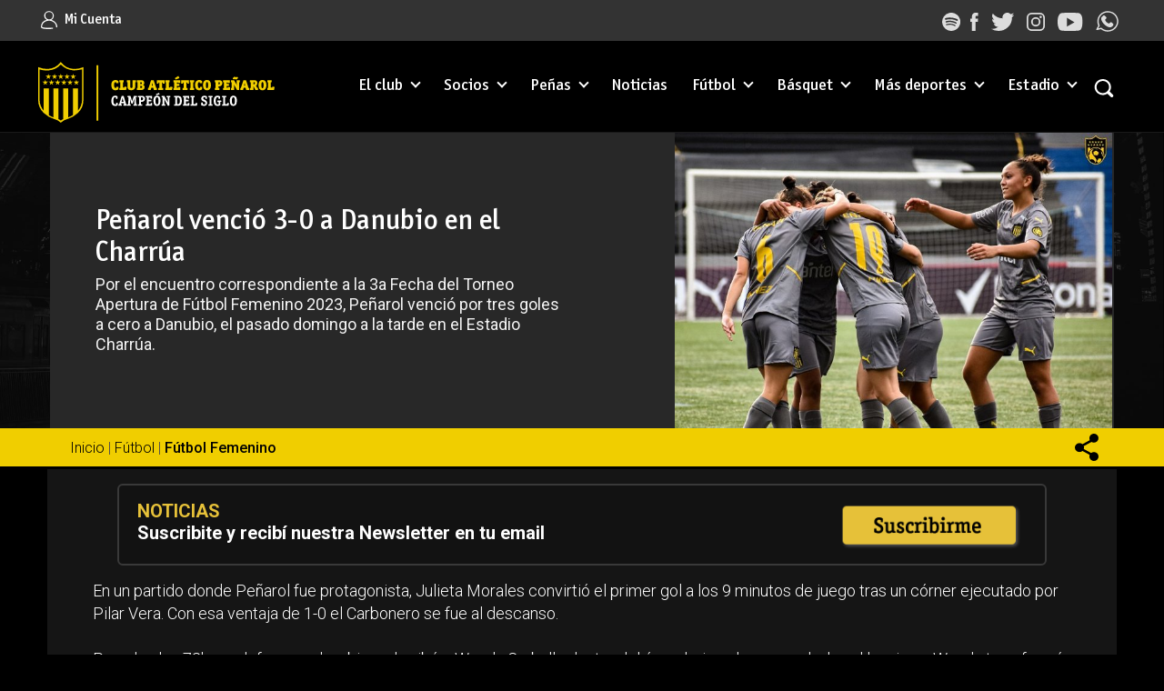

--- FILE ---
content_type: text/html
request_url: https://www.xn--pearol-xwa.org/Futbol/Penarol-vencio-3-0-a-Danubio-en-el-Charrua-uc8150
body_size: 6162
content:
<!doctype html>
<html lang="es">
    <head>
        <meta charset="utf-8">

        <title>Peñarol venció 3-0 a Danubio en el Charrúa</title>

        <!-- Site information -->
        <meta name="google-site-verification" content="" />
        <meta name="author" content="Club Atlético Peñarol" />
		
<meta name="description" content="Por el encuentro correspondiente a la 3a Fecha del Torneo Apertura de Fútbol Femenino 2023, Peñarol venció por tres goles a cero a Danubio, el pasado domingo a la tarde en el Estadio Charrúa."/>
		<meta name="keywords" content="" />
        <link rel="canonical" href="https://www.xn--pearol-xwa.org/Futbol/Penarol-vencio-3-0-a-Danubio-en-el-Charrua-uc8150" />
        
		<!--twitter card-->
		<meta name="twitter:card" content="summary_large_image" />
		<meta name="twitter:site" content="@OficialCAP" />
		<meta name="twitter:creator" content="@OficialCAP" />
		<meta name="twitter:title" content="Peñarol venció 3-0 a Danubio en el Charrúa" />
		<meta name="twitter:description" content="Por el encuentro correspondiente a la 3a Fecha del Torneo Apertura de Fútbol Femenino 2023, Peñarol venció por tres goles a cero a Danubio, el pasado domingo a la tarde en el Estadio Charrúa." />
		<meta name="twitter:image" content=" https://www.xn--pearol-xwa.org/imgnoticias/202305/26015.jpg" />
		<!--twitter card-->
        
		<!--og-->
		<meta property="og:site_name" content="Club Atlético Peñarol" />
		<meta property="og:title" content="Peñarol venció 3-0 a Danubio en el Charrúa" />
		<meta property="og:description" content="Por el encuentro correspondiente a la 3a Fecha del Torneo Apertura de Fútbol Femenino 2023, Peñarol venció por tres goles a cero a Danubio, el pasado domingo a la tarde en el Estadio Charrúa." />
		<meta property="og:image" content="
                
                 https://www.xn--pearol-xwa.org/imgnoticias/202305/26015.jpg
                
                " />
		<meta property="og:url" content="https://www.xn--pearol-xwa.org/Futbol/Penarol-vencio-3-0-a-Danubio-en-el-Charrua-uc8150" />
		<meta property="og:locale" content="es_LA" />
		<meta property="og:type" content="article" />
		<!--og-->

        <!-- Index -->
        <meta name="robots" content="index, follow" />
  <meta name="viewport" content="width=device-width, initial-scale=1.0, minimum-scale=1.0, maximum-scale=1.0, user-scalable=no" />
        <!-- Favicon -->
        <link rel="shortcut icon" type="image/x-icon" href="https://www.xn--pearol-xwa.org/plantillas/images/favicon.ico" />

        <!-- Avatar -->
        <link rel="image_src" type="image/jpeg" href="https://www.xn--pearol-xwa.org/plantillas/images/avatar.png" />

        <!-- Google font -->
     <link href="https://fonts.googleapis.com/css?family=Roboto:300,300i,400,400i,500,700&display=swap" rel="stylesheet">

        <!-- ****************** CSS ***************** -->
        <link rel="stylesheet" href="https://www.xn--pearol-xwa.org/plantillas/css/cols.css" />
        <link rel="stylesheet" href="https://www.xn--pearol-xwa.org/plantillas/css/owl.carousel.css" />
        <link rel="stylesheet" href="https://www.xn--pearol-xwa.org/plantillas/css/screen.css" />
      <link rel="stylesheet" href="https://www.xn--pearol-xwa.org/plantillas/css/editable_peñarol2.css?2020" />
        <link rel="stylesheet" href="https://www.xn--pearol-xwa.org/plantillas/css/font/fonts.css" />
        <link rel="stylesheet" href="https://www.xn--pearol-xwa.org/plantillas/css/share-button.css" />
		<link rel="stylesheet" href="https://www.xn--pearol-xwa.org/plantillas/css/jquery.modal.min.css" />


        <link rel="stylesheet" href="https://www.xn--pearol-xwa.org/plantillas/css/share-button.css" />
<link rel="stylesheet" href="https://www.xn--pearol-xwa.org/cms_contenido.css">
<style>body{ background-color:#000000}
	@media (min-width: 768px){
.cuerpo-uc .row {
background-color: #151515;
	padding-top: 0px;}}
</style>


        <!-- **************** SCRIPTS **************** -->
        <script src="https://www.xn--pearol-xwa.org/plantillas/js/jquery-1.10.2.min.js"></script>
        <script src="https://www.xn--pearol-xwa.org/plantillas/js/jquery.easing.1.3.js"></script>
		<script src="https://www.xn--pearol-xwa.org/plantillas/js/interfaz.js"></script>
        <script src="https://www.xn--pearol-xwa.org/plantillas/js/jquery.bxslider.min.js"></script>
        
<script type="text/javascript" src="https://www.xn--pearol-xwa.org/plantillas/js/share-button.min.js"></script>
        

         <script src="https://www.xn--pearol-xwa.org/plantillas/js/jquery.modal.min.js"></script>
		
		<!-- AJAX -->
<script type="text/javascript" src="/plantillas/js/mvd_ajax.js" charset="iso-8859-1"></script>
<script type="text/javascript">MVD.Ajax.setPrefix('https://www.xn--pearol-xwa.org/').setExt('.aspx').setEncode('UTF8');</script>
		
		<!-- SESSION 
<script type="text/javascript" src="https://www.xn--pearol-xwa.org/mvdseur/js/session.js?theme=portal17&app=www.xn--pearol-xwa.org"></script>-->	
		
        

      

        <!-- Global site tag (gtag.js) - Google Analytics --> 
<script async src="https://www.googletagmanager.com/gtag/js?id=G-RZFHK3YECE"></script>
<script>
  window.dataLayer = window.dataLayer || [];
  function gtag(){dataLayer.push(arguments);}
  gtag('js', new Date());

  gtag('config', 'G-RZFHK3YECE');
</script>


		


	</head>
	<body>

        <!-- ****************************************** -->
<!-- ****************  HEADER  **************** -->
<!-- ****************************************** -->

<div class="headertop">
  <div class="wrapper">
    <div class="micuenta" style="width:30%">
      <ul id="top_list">
        <li> <a href="https://crm2.montevideo.com.uy/areasocio/servlet/aplogin" target="_blank"><img src="https://www.xn--pearol-xwa.org/plantillas/images/cuenta.svg" alt="" height="25"/> Mi Cuenta</a> </li>
       <!-- <li> <span class="separador">| </span><a href="#"> Registrate</a> </li>-->
      </ul>
		
    </div>
    <div style="width:70%; text-align:right; float:left;     padding: 12px 0 6px 0;">
      <ul id="top_list">
        <!--<li class="no_movil"> <a href="#" class="no_movil">Descarga la app:</a> </li>
        <li class="no_desk"> <a href="https://t.co/aYd57OvaPA "> <img src="https://www.xn--pearol-xwa.org/plantillas/images/mac.svg" alt="ios" class="no_desk"/></a> </li>
        <li > <a href="https://play.google.com/store/apps/details?id=com.tictapps.ttsprts.penarol" target="_blank"><img src="https://www.xn--pearol-xwa.org/plantillas/images/android.svg" alt="android" class=""/></a> </li>
        <li> <span class="separador ">| --></span><a href="https://open.spotify.com/user/pe%C3%B1arol_oficial?si=Dh8rIjXtTKe6a2njsE4eoA " target="_blank" ><span class="no_movil">&nbsp;&nbsp;</span><img src="https://www.xn--pearol-xwa.org/plantillas/images/spoty.svg" alt="spotify" class="no_movil"/></a> </li>
        <li> <a href="https://facebook.com/OficialCAP" target="_blank" ><img src="https://www.xn--pearol-xwa.org/plantillas/images/face.svg" alt="facebook"/></a> </li>
        <li> <a href="https://www.twitter.com/OficialCAP" target="_blank" ><img src="https://www.xn--pearol-xwa.org/plantillas/images/twit.svg" alt="twitter"/></a> </li>
        <li> <a href="https://instagram.com/oficialcap" target="_blank"><img src="https://www.xn--pearol-xwa.org/plantillas/images/instagram.svg" alt="instagram"/></a> </li>
        <li> <a href="https://www.youtube.com/user/capcanaloficial?feature=results_main" target="_blank"><img src="https://www.xn--pearol-xwa.org/plantillas/images/yout.svg" alt="Youtube"/></a> </li>
	   <li> <a href="https://api.whatsapp.com/send?phone=59892891891 " target="_blank"><img src="https://www.xn--pearol-xwa.org/plantillas/images/whatsapp.svg" alt="whatsapp" style="height: 23px"/></a> </li>
      </ul>
    </div>
  </div>
</div><!--
--><div class="sticky">
  <header id="header" data-left-xs-btns="0" data-left-sm-btns="0" data-left-md-btns="0" data-right-xs-btns="2" data-right-sm-btns="2" data-right-md-btns="1">
    <div class="wrapper logomenu align-middle"><!--
                    --><div class="align">
        <h1 id="logo" class="align"> <a href="https://www.xn--pearol-xwa.org/ahome.aspx"> <img src="https://www.xn--pearol-xwa.org/plantillas/images/logo_1.svg" alt="Club Atlético Peñarol" /> </a> </h1>
        <!-- START MENU -->
        <nav id="nav">
          <div class="holder scrollable"> <ul class="menu"> <!-- mn1 -->

<li class="item simple-menu first-level"><a href="https://www.xn--pearol-xwa.org/categoria/El-club-5" target="_self" class="trigger">El club</a> <!-- cn1 -->
<div class="submenu"><ul class="list"> <!-- mnd -->

<li class="item simple-menu"><a href="https://www.xn--pearol-xwa.org/categoria/Historia-16" target="_self" class="trigger">Historia</a> <!-- cnd -->
<div class="submenu"><ul class="list"> <!-- mnd -->

<li class="item"><a href="https://www.xn--pearol-xwa.org/categoria/1891-BD-235" target="_self" class="trigger">1891 BD</a> <!-- cnd -->

</li> <!-- .item --> <!-- cnd -->
<li class="item"><a href="https://www.xn--pearol-xwa.org/categoria/Nuestros-Presidentes-93" target="_self" class="trigger">Nuestros Presidentes</a> <!-- cnd -->

</li> <!-- .item --> <!-- cnd -->
<li class="item"><a href="https://www.xn--pearol-xwa.org/categoria/Nuestra-historia-19" target="_self" class="trigger">Nuestra historia</a> <!-- cnd -->

</li> <!-- .item --> <!-- cnd -->
<li class="item"><a href="https://www.xn--pearol-xwa.org/categoria/Our-history-202" target="_self" class="trigger">Our history</a> <!-- cnd -->

</li> <!-- .item --> <!-- cnd -->
</ul></div> <!-- .list / .submenu --> <!-- mnd -->
</li> <!-- .item --> <!-- cnd -->
<li class="item"><a href="https://www.xn--pearol-xwa.org/categoria/Palmares-6" target="_self" class="trigger">Palmarés</a> <!-- cnd -->

</li> <!-- .item --> <!-- cnd -->
<li class="item"><a href="https://www.xn--pearol-xwa.org/categoria/Simbolos-oficiales-10" target="_self" class="trigger">Símbolos oficiales</a> <!-- cnd -->

</li> <!-- .item --> <!-- cnd -->
<li class="item"><a href="https://www.xn--pearol-xwa.org/categoria/Autoridades-8" target="_self" class="trigger">Autoridades</a> <!-- cnd -->

</li> <!-- .item --> <!-- cnd -->
<li class="item"><a href="https://www.xn--pearol-xwa.org/categoria/Transparencia-222" target="_self" class="trigger">Transparencia</a> <!-- cnd -->

</li> <!-- .item --> <!-- cnd -->
<li class="item"><a href="https://www.xn--pearol-xwa.org/categoria/Futbol-por-los-objetivos-225" target="_self" class="trigger">Fútbol por los objetivos</a> <!-- cnd -->

</li> <!-- .item --> <!-- cnd -->
<li class="item simple-menu"><a class="trigger">Instalaciones - Fotos</a> <!-- cnd -->
<div class="submenu"><ul class="list"> <!-- mnd -->

<li class="item"><a href="https://www.xn--pearol-xwa.org/categoria/Los-Aromos-14" target="_self" class="trigger">Los Aromos</a> <!-- cnd -->

</li> <!-- .item --> <!-- cnd -->
<li class="item"><a href="https://www.xn--pearol-xwa.org/categoria/C-A-R--13" target="_self" class="trigger">C.A.R.</a> <!-- cnd -->

</li> <!-- .item --> <!-- cnd -->
<li class="item"><a href="https://www.xn--pearol-xwa.org/categoria/Las-Acacias-12" target="_self" class="trigger">Las Acacias</a> <!-- cnd -->

</li> <!-- .item --> <!-- cnd -->
<li class="item"><a href="https://www.xn--pearol-xwa.org/categoria/Palacio-Cr-Guelfi-11" target="_self" class="trigger">Palacio Cr. Guelfi</a> <!-- cnd -->

</li> <!-- .item --> <!-- cnd -->
<li class="item"><a href="https://www.xn--pearol-xwa.org/categoria/Colegio-33" target="_self" class="trigger">Colegio</a> <!-- cnd -->

</li> <!-- .item --> <!-- cnd -->
</ul></div> <!-- .list / .submenu --> <!-- mnd -->
</li> <!-- .item --> <!-- cnd -->
<li class="item"><a href="https://www.xn--pearol-xwa.org/categoria/Museo-28" target="_self" class="trigger">Museo</a> <!-- cnd -->

</li> <!-- .item --> <!-- cnd -->
</ul></div> <!-- .list / .submenu --> <!-- mnd -->
</li> <!-- .item --> <!-- cn1 -->
<li class="item simple-menu first-level"><a class="trigger">Socios</a> <!-- cn1 -->
<div class="submenu"><ul class="list"> <!-- mnd -->

<li class="item"><a href="https://www.xn--pearol-xwa.org/categoria/Hacete-socio-82" target="_self" class="trigger">Hacete socio</a> <!-- cnd -->

</li> <!-- .item --> <!-- cnd -->
<li class="item"><a href="https://www.xn--pearol-xwa.org/categoria/Renova-tu-cuota-social-84" target="_self" class="trigger">Renová tu cuota social</a> <!-- cnd -->

</li> <!-- .item --> <!-- cnd -->
<li class="item"><a href="https://www.xn--pearol-xwa.org/categoria/Preguntas-frecuentes-207" target="_self" class="trigger">Preguntas frecuentes</a> <!-- cnd -->

</li> <!-- .item --> <!-- cnd -->
</ul></div> <!-- .list / .submenu --> <!-- mnd -->
</li> <!-- .item --> <!-- cn1 -->
<li class="item simple-menu first-level"><a href="https://www.xn--pearol-xwa.org/categoria/Penas-34" target="_self" class="trigger">Peñas</a> <!-- cn1 -->
<div class="submenu"><ul class="list"> <!-- mnd -->

<li class="item"><a href="https://www.xn--pearol-xwa.org/categoria/-Como-crear-una-Pena-Oficial--56" target="_self" class="trigger">¿Como crear una Peña Oficial?</a> <!-- cnd -->

</li> <!-- .item --> <!-- cnd -->
<li class="item simple-menu"><a class="trigger">Exterior</a> <!-- cnd -->
<div class="submenu"><ul class="list"> <!-- mnd -->

<li class="item"><a href="https://www.xn--pearol-xwa.org/categoria/Argentina-139" target="_self" class="trigger">Argentina</a> <!-- cnd -->

</li> <!-- .item --> <!-- cnd -->
<li class="item"><a href="https://www.xn--pearol-xwa.org/categoria/Canada-126" target="_self" class="trigger">Canadá</a> <!-- cnd -->

</li> <!-- .item --> <!-- cnd -->
<li class="item"><a href="https://www.xn--pearol-xwa.org/categoria/Chile-59" target="_self" class="trigger">Chile</a> <!-- cnd -->

</li> <!-- .item --> <!-- cnd -->
<li class="item"><a href="https://www.xn--pearol-xwa.org/categoria/Colombia-158" target="_self" class="trigger">Colombia</a> <!-- cnd -->

</li> <!-- .item --> <!-- cnd -->
<li class="item"><a href="https://www.xn--pearol-xwa.org/categoria/Espana-60" target="_self" class="trigger">España</a> <!-- cnd -->

</li> <!-- .item --> <!-- cnd -->
<li class="item"><a href="https://www.xn--pearol-xwa.org/categoria/Nueva-Zelanda-236" target="_self" class="trigger">Nueva Zelanda</a> <!-- cnd -->

</li> <!-- .item --> <!-- cnd -->
<li class="item"><a href="https://www.xn--pearol-xwa.org/categoria/Panama-237" target="_self" class="trigger">Panamá</a> <!-- cnd -->

</li> <!-- .item --> <!-- cnd -->
<li class="item"><a href="https://www.xn--pearol-xwa.org/categoria/Paraguay-168" target="_self" class="trigger">Paraguay</a> <!-- cnd -->

</li> <!-- .item --> <!-- cnd -->
<li class="item"><a href="https://www.xn--pearol-xwa.org/categoria/Peru-157" target="_self" class="trigger">Perú</a> <!-- cnd -->

</li> <!-- .item --> <!-- cnd -->
<li class="item"><a href="https://www.xn--pearol-xwa.org/categoria/USA-61" target="_self" class="trigger">USA</a> <!-- cnd -->

</li> <!-- .item --> <!-- cnd -->
</ul></div> <!-- .list / .submenu --> <!-- mnd -->
</li> <!-- .item --> <!-- cnd -->
<li class="item simple-menu"><a class="trigger">Interior - Norte</a> <!-- cnd -->
<div class="submenu"><ul class="list"> <!-- mnd -->

<li class="item"><a href="https://www.xn--pearol-xwa.org/categoria/Rivera-70" target="_self" class="trigger">Rivera</a> <!-- cnd -->

</li> <!-- .item --> <!-- cnd -->
<li class="item"><a href="https://www.xn--pearol-xwa.org/categoria/Cerro-Largo-80" target="_self" class="trigger">Cerro Largo</a> <!-- cnd -->

</li> <!-- .item --> <!-- cnd -->
<li class="item"><a href="https://www.xn--pearol-xwa.org/categoria/Tacuarembo-72" target="_self" class="trigger">Tacuarembó</a> <!-- cnd -->

</li> <!-- .item --> <!-- cnd -->
<li class="item"><a href="https://www.xn--pearol-xwa.org/categoria/Paysandu-50" target="_self" class="trigger">Paysandú</a> <!-- cnd -->

</li> <!-- .item --> <!-- cnd -->
<li class="item"><a href="https://www.xn--pearol-xwa.org/categoria/Salto-53" target="_self" class="trigger">Salto</a> <!-- cnd -->

</li> <!-- .item --> <!-- cnd -->
<li class="item"><a href="https://www.xn--pearol-xwa.org/categoria/Artigas-42" target="_self" class="trigger">Artigas</a> <!-- cnd -->

</li> <!-- .item --> <!-- cnd -->
</ul></div> <!-- .list / .submenu --> <!-- mnd -->
</li> <!-- .item --> <!-- cnd -->
<li class="item simple-menu"><a class="trigger">Interior - Este</a> <!-- cnd -->
<div class="submenu"><ul class="list"> <!-- mnd -->

<li class="item"><a href="https://www.xn--pearol-xwa.org/categoria/Rocha-63" target="_self" class="trigger">Rocha</a> <!-- cnd -->

</li> <!-- .item --> <!-- cnd -->
<li class="item"><a href="https://www.xn--pearol-xwa.org/categoria/Treinta-y-Tres-69" target="_self" class="trigger">Treinta y Tres</a> <!-- cnd -->

</li> <!-- .item --> <!-- cnd -->
<li class="item"><a href="https://www.xn--pearol-xwa.org/categoria/Maldonado-49" target="_self" class="trigger">Maldonado</a> <!-- cnd -->

</li> <!-- .item --> <!-- cnd -->
<li class="item"><a href="https://www.xn--pearol-xwa.org/categoria/Lavalleja-48" target="_self" class="trigger">Lavalleja</a> <!-- cnd -->

</li> <!-- .item --> <!-- cnd -->
</ul></div> <!-- .list / .submenu --> <!-- mnd -->
</li> <!-- .item --> <!-- cnd -->
<li class="item simple-menu"><a class="trigger">Interior - Litoral</a> <!-- cnd -->
<div class="submenu"><ul class="list"> <!-- mnd -->

<li class="item"><a href="https://www.xn--pearol-xwa.org/categoria/Rio-Negro-51" target="_self" class="trigger">Rio Negro</a> <!-- cnd -->

</li> <!-- .item --> <!-- cnd -->
<li class="item"><a href="https://www.xn--pearol-xwa.org/categoria/Soriano-55" target="_self" class="trigger">Soriano</a> <!-- cnd -->

</li> <!-- .item --> <!-- cnd -->
<li class="item"><a href="https://www.xn--pearol-xwa.org/categoria/Colonia-44" target="_self" class="trigger">Colonia</a> <!-- cnd -->

</li> <!-- .item --> <!-- cnd -->
</ul></div> <!-- .list / .submenu --> <!-- mnd -->
</li> <!-- .item --> <!-- cnd -->
<li class="item simple-menu"><a class="trigger">Interior - Centro Sur</a> <!-- cnd -->
<div class="submenu"><ul class="list"> <!-- mnd -->

<li class="item"><a href="https://www.xn--pearol-xwa.org/categoria/Canelones-43" target="_self" class="trigger">Canelones</a> <!-- cnd -->

</li> <!-- .item --> <!-- cnd -->
<li class="item"><a href="https://www.xn--pearol-xwa.org/categoria/San-Jose-54" target="_self" class="trigger">San José</a> <!-- cnd -->

</li> <!-- .item --> <!-- cnd -->
<li class="item"><a href="https://www.xn--pearol-xwa.org/categoria/Durazno-45" target="_self" class="trigger">Durazno</a> <!-- cnd -->

</li> <!-- .item --> <!-- cnd -->
<li class="item"><a href="https://www.xn--pearol-xwa.org/categoria/Florida-47" target="_self" class="trigger">Florida</a> <!-- cnd -->

</li> <!-- .item --> <!-- cnd -->
<li class="item"><a href="https://www.xn--pearol-xwa.org/categoria/Flores-46" target="_self" class="trigger">Flores</a> <!-- cnd -->

</li> <!-- .item --> <!-- cnd -->
</ul></div> <!-- .list / .submenu --> <!-- mnd -->
</li> <!-- .item --> <!-- cnd -->
<li class="item"><a href="https://www.xn--pearol-xwa.org/categoria/Montevideo-133" target="_self" class="trigger">Montevideo</a> <!-- cnd -->

</li> <!-- .item --> <!-- cnd -->
</ul></div> <!-- .list / .submenu --> <!-- mnd -->
</li> <!-- .item --> <!-- cn1 -->
<li class="item"><a href="https://www.xn--pearol-xwa.org/categoria/Noticias-2" target="_self" class="trigger">Noticias</a> <!-- cn1 -->

</li> <!-- .item --> <!-- cn1 -->
<li class="item simple-menu first-level"><a class="trigger">Fútbol</a> <!-- cn1 -->
<div class="submenu"><ul class="list"> <!-- mnd -->

<li class="item"><a href="https://www.xn--pearol-xwa.org/categoria/Plantel-de-primera-57" target="_self" class="trigger">Plantel de primera</a> <!-- cnd -->

</li> <!-- .item --> <!-- cnd -->
<li class="item"><a href="https://www.xn--pearol-xwa.org/categoria/Futbol-Femenino-97" target="_self" class="trigger">Fútbol Femenino</a> <!-- cnd -->

</li> <!-- .item --> <!-- cnd -->
<li class="item simple-menu"><a href="https://www.xn--pearol-xwa.org/categoria/Formativas-87" target="_self" class="trigger">Formativas</a> <!-- cnd -->
<div class="submenu"><ul class="list"> <!-- mnd -->

<li class="item"><a href="https://www.xn--pearol-xwa.org/categoria/Formacion-de-futbolistas-208" target="_self" class="trigger">Formación de futbolistas</a> <!-- cnd -->

</li> <!-- .item --> <!-- cnd -->
<li class="item"><a href="https://www.xn--pearol-xwa.org/categoria/Captacion-de-futbolistas-209" target="_self" class="trigger">Captación de futbolistas</a> <!-- cnd -->

</li> <!-- .item --> <!-- cnd -->
</ul></div> <!-- .list / .submenu --> <!-- mnd -->
</li> <!-- .item --> <!-- cnd -->
</ul></div> <!-- .list / .submenu --> <!-- mnd -->
</li> <!-- .item --> <!-- cn1 -->
<li class="item simple-menu first-level"><a href="https://www.xn--pearol-xwa.org/categoria/Basquet-215" target="_self" class="trigger">Básquet</a> <!-- cn1 -->
<div class="submenu"><ul class="list"> <!-- mnd -->

<li class="item"><a href="https://www.xn--pearol-xwa.org/categoria/Hacete-socio-214" target="_self" class="trigger">Hacete socio</a> <!-- cnd -->

</li> <!-- .item --> <!-- cnd -->
<li class="item"><a href="https://www.xn--pearol-xwa.org/categoria/Noticias-166" target="_self" class="trigger">Noticias</a> <!-- cnd -->

</li> <!-- .item --> <!-- cnd -->
<li class="item"><a href="https://www.xn--pearol-xwa.org/categoria/Compromiso-de-Conducta-238" target="_self" class="trigger">Compromiso de Conducta</a> <!-- cnd -->

</li> <!-- .item --> <!-- cnd -->
</ul></div> <!-- .list / .submenu --> <!-- mnd -->
</li> <!-- .item --> <!-- cn1 -->
<li class="item simple-menu first-level"><a href="https://www.xn--pearol-xwa.org/categoria/Mas-deportes-95" target="_self" class="trigger">Más deportes</a> <!-- cn1 -->
<div class="submenu"><ul class="list"> <!-- mnd -->

<li class="item"><a href="https://www.xn--pearol-xwa.org/categoria/Paleta-233" target="_self" class="trigger">Paleta</a> <!-- cnd -->

</li> <!-- .item --> <!-- cnd -->
<li class="item"><a href="https://www.xn--pearol-xwa.org/categoria/Judo-231" target="_self" class="trigger">Judo</a> <!-- cnd -->

</li> <!-- .item --> <!-- cnd -->
<li class="item"><a href="https://www.xn--pearol-xwa.org/categoria/Atletismo-98" target="_self" class="trigger">Atletismo</a> <!-- cnd -->

</li> <!-- .item --> <!-- cnd -->
<li class="item"><a href="https://www.xn--pearol-xwa.org/categoria/Bowling-164" target="_self" class="trigger">Bowling</a> <!-- cnd -->

</li> <!-- .item --> <!-- cnd -->
<li class="item"><a href="https://www.xn--pearol-xwa.org/categoria/Futbol-Sala-96" target="_self" class="trigger">Fútbol Sala</a> <!-- cnd -->

</li> <!-- .item --> <!-- cnd -->
<li class="item"><a href="https://www.xn--pearol-xwa.org/categoria/Penarol-Inclusivo-161" target="_self" class="trigger">Peñarol Inclusivo</a> <!-- cnd -->

</li> <!-- .item --> <!-- cnd -->
<li class="item"><a href="https://www.xn--pearol-xwa.org/categoria/Handball-165" target="_self" class="trigger">Handball</a> <!-- cnd -->

</li> <!-- .item --> <!-- cnd -->
<li class="item"><a href="https://www.xn--pearol-xwa.org/categoria/Hockey-Patin-219" target="_self" class="trigger">Hockey Patín</a> <!-- cnd -->

</li> <!-- .item --> <!-- cnd -->
<li class="item"><a href="https://www.xn--pearol-xwa.org/categoria/Rugby-218" target="_self" class="trigger">Rugby</a> <!-- cnd -->

</li> <!-- .item --> <!-- cnd -->
<li class="item"><a href="https://www.xn--pearol-xwa.org/categoria/Voley-169" target="_self" class="trigger">Voley</a> <!-- cnd -->

</li> <!-- .item --> <!-- cnd -->
</ul></div> <!-- .list / .submenu --> <!-- mnd -->
</li> <!-- .item --> <!-- cn1 -->
<li class="item simple-menu first-level"><a href="https://www.xn--pearol-xwa.org/categoria/Estadio-159" target="_self" class="trigger">Estadio</a> <!-- cn1 -->
<div class="submenu"><ul class="list"> <!-- mnd -->

<li class="item"><a href="https://www.xn--pearol-xwa.org/categoria/Productos-del-Estadio-162" target="_self" class="trigger">Productos del Estadio</a> <!-- cnd -->

</li> <!-- .item --> <!-- cnd -->
<li class="item"><a href="https://www.xn--pearol-xwa.org/categoria/Compre-su-butaca-220" target="_self" class="trigger">Compre su butaca</a> <!-- cnd -->

</li> <!-- .item --> <!-- cnd -->
<li class="item"><a href="https://www.xn--pearol-xwa.org/categoria/Compre-su-estacionamiento-226" target="_self" class="trigger">Compre su estacionamiento</a> <!-- cnd -->

</li> <!-- .item --> <!-- cnd -->
<li class="item"><a href="https://www.xn--pearol-xwa.org/categoria/Reglamento-de-uso-224" target="_blank" class="trigger">Reglamento de uso</a> <!-- cnd -->

</li> <!-- .item --> <!-- cnd -->
</ul></div> <!-- .list / .submenu --> <!-- mnd -->
</li> <!-- .item --> <!-- cn1 -->
</ul> <!-- .menu --> <!-- mn1 --> </div>
          <!-- .holder --> 
        </nav>
        <!-- #nav --> 
        <!-- END MENU --> 
        <!-- BTNS HOLDER -->
       <div class="btns-holder">
          <div class="btn-position right-xs-1">
            <button type="button" id="menu-btn" data-target="#nav" class="btn"><span></span></button>
          </div>
          <!-- .btn-position --> 
          <!-- BUSCADOR -->
          <div class="btn-position buscador right-xs-2" >
            <div id="search-holder" class="btn">
              <button type="button" id="search-btn" class="btn showSearch"> <span class="icon"></span> </button>
              <!-- #search-btn -->
              <form id="search-form" name="busqueda" action="https://www.xn--pearol-xwa.org/anbuscador.aspx" method="post" style="display: none;">
                <label class="label align-middle"><!--
                                             -->
                  <input id="busqueda" name="busqueda" type="text" value="" placeholder="Buscar aqu&iacute;...">
                </label>
                <button type="submit" class="btn submit-btn" title="Buscar"><span class="icon"></span></button>
                <button type="button" class="btn close-btn" title="Cerrar"><span></span></button>
              </form>
              <!-- #search-form --> 
            </div>
            <!-- #search-holder --> 
          </div>
          <!-- END BUSCADOR --> 
          <!-- .btn-position --> 
        </div>
        <!-- .btns-holder --> 
      </div>
      <!-- .align --> 
    </div>
    <!-- .wrapper --> 
  </header><div style="clear: both"></div>
</div><!--
-->
<!--  ********************************************** HEADER FIN **************************************** --><!--  --><main><!--
            -->



	<article>
	<div class="intro-uc bg-primary-dark">
	<div class="wrapper">
	
<img src="https://www.xn--pearol-xwa.org/imgnoticias/202305/W723_H488/26015.jpg" alt="imagen" border="0" class="img-uc">
<div class="holder bg_black align-middle c-img"><!--
--><div class="align"><!--
--><div class="col-md-6 copete_uc">
			<h2 class="h3 font-bold margin-b-5">Peñarol venció 3-0 a Danubio en el Charrúa</h2>
			<p>Por el encuentro correspondiente a la 3a Fecha del Torneo Apertura de Fútbol Femenino 2023, Peñarol venció por tres goles a cero a Danubio, el pasado domingo a la tarde en el Estadio Charrúa.</p>

</div><!--
--></div><!--
--></div>


		</div>
</div>
<div class="breadcrumb align-middle margin-b-30"><!--
	--><div class="align">
		<div class="wrapper">
<div class="barra-posicion">
							<div><a href="https://www.xn--pearol-xwa.org/home">Inicio</a>&nbsp;|&nbsp;<a title="La categoría no tiene información vigente.">Fútbol</a>&nbsp;|&nbsp;<a href="https://www.xn--pearol-xwa.org/categoria/Futbol-Femenino-97">Fútbol Femenino</a></div>
</div>
	<share-button class="shareButtonElement share-btn" data-url="https://www.xn--pearol-xwa.org/Futbol/Penarol-vencio-3-0-a-Danubio-en-el-Charrua-uc8150"></share-button>
</div>
	</div><!--
--></div>
<div class="section-b wrapper cuerpo-uc">
	<div class="row"><!--
--><div class="col-sm-12 col-md-12 content">
		  	
						
<!-- NEWSLETTERS - suscripcion con ajax - INI -->
<script type="text/javascript" src="/jscripts/mvd_cms_newsletters.js"></script>
<div id="divnewslettertipo_1"></div><script type="text/javascript">MVD.CMS.Newsletters.init(1,207);</script>
<!-- NEWSLETTERS - suscripcion con ajax - FIN -->
						<p>En un partido donde Peñarol fue protagonista, Julieta Morales convirtió el primer gol a los 9 minutos de juego tras un córner ejecutado por Pilar Vera. Con esa ventaja de 1-0 el Carbonero se fue al descanso.</p>
<p>Pasados los 72', una defensora danubiana derribó a Wendy Carballo dentro del área derivando en penal, el cual la misma Wendy transformó en gol para poner el 2-0.</p>
<p>El último tanto del partido llegó a los 79 minutos, cuando la debutante Micaela Suhr controló una pelota de pecho y definió lejos del alcance de la arquera rival marcando un golazo que sentenció la goleada aurinegra.</p>
<p>El equipo de Cecilia Santo formó de la siguiente manera: Vanina Sburlati en el arco; Pilar Vera, Agustina Núñez, Jemina Rolfo y Pilar González; Sasha Larrea, Jemina Rolfo, Julieta Morales, Josefina Villa; Wendy Carballo y Lucía Flores.</p>
<p>Ingresaron Micaela Suhr, Victoria Caballero, Tamara Ocampo y Federica Melo.</p>
<p>Las Carboneras llegan así a 7 puntos en la Tabla de Posiciones, y en la próxima fecha enfrentarán a River Plate.</p>

	
	
</div><!--
	--></div>
</div>
		</article><!--
        -->
<!-- ****************************************** -->
<!-- ****************  FOOTER **************** -->
<!-- ****************************************** -->
<div class="slanted2" align="center">
<a href="https://www.bbva.com.uy/" target="_blank"><img src="https://www.xn--pearol-xwa.org/plantillas/images/logos/bbva.png" width="93" height="67" alt="sponsor"/></a>
<a href="https://sarubbi.com.uy/" target="_blank"><img src="https://www.xn--pearol-xwa.org/plantillas/images/logos/sarubi.jpg" width="140" height="67" alt="sponsor"/></a>
	<a href="https://www.medicauruguaya.com.uy/" target="_blank"><img src="https://www.xn--pearol-xwa.org/plantillas/images/logos/Mu_gris3.png" width="140" height="67" alt="sponsor"/></a>
<a href="https://www.puma.com/" target="_blank"><img src="https://www.xn--pearol-xwa.org/plantillas/images/logos/puma.png" width="88" height="67" alt="sponsor"/></a>
		<a href="https://www.coca-cola.com/uy/es/brands/vitale" target="_blank"><img src="https://www.xn--pearol-xwa.org/plantillas/images/logos/vitale.jpg" width="140" height="67" style="margin-bottom:9px" alt="sponsor"/></a>
	<!--<a href="https://www.puma.com/" target="_blank"><img src="https://www.xn--pearol-xwa.org/plantillas/images/logos/puma.png" width="88" height="67" alt="sponsor"/></a>-->
		<a href="https://www.coca-cola.com/uy/es" target="_blank"><img src="https://www.xn--pearol-xwa.org/plantillas/images/logos/coca.png" width="130" height="62" style="margin-bottom:9px" alt="sponsor"/></a>
<a href="https://www.antel.com.uy/" target="_blank"><img src="https://www.xn--pearol-xwa.org/plantillas/images/logos/antel.png" width="123" height="67" style="margin-bottom: -5px;" alt="sponsor"/></a>
<!--<a href="#" target="_blank"><img src="https://www.xn--pearol-xwa.org/plantillas/images/logos/cdels.png" width="123" height="67" alt="sponsor"/></a>-->
<a href="https://www.futbol.com.uy/"><img src="https://www.xn--pearol-xwa.org/plantillas/images/logos/futbol.png" width="123" height="67" alt="sponsor"/></a>
<!--<a href="https://www.nativa.com.uy/" target="_blank"><img src="https://www.xn--pearol-xwa.org/plantillas/images/logos/nativa.png" width="123" height="67" alt="sponsor"/></a>-->
<a href="https://www.pilsen.com.uy/" target="_blank"><img src="https://www.xn--pearol-xwa.org/plantillas/images/logos/pilsen.png" width="123" height="67" alt="sponsor"/></a>
<a href="https://www.suat.com.uy/" target="_blank"><img src="https://www.xn--pearol-xwa.org/plantillas/images/logos/suat.png" width="123" height="67" alt="sponsor"/></a>
<a href="#" target="_blank"><img src="https://www.xn--pearol-xwa.org/plantillas/images/logos/power.png" width="123" height="53" alt="sponsor"/></a>

<a href="https://nunez.com.uy/" target="_blank"><img src="https://www.xn--pearol-xwa.org/plantillas/images/logos/nuñez.png" width="123" height="67" alt="sponsor"/></a>
<a href="https://www.rexona.com/" target="_blank"><img src="https://www.xn--pearol-xwa.org/plantillas/images/logos/rexona.png" width="88" height="67" alt="sponsor"/></a>
	<!--<a href="https://www.pedidosya.com.uy/" target="_blank"><img src="https://www.xn--pearol-xwa.org/plantillas/images/logos/pedidosya.png" width="100" height="62" alt="sponsor"/></a>-->
 <!--<a href="https://www.directv.com.uy" target="_blank"><img src="https://www.xn--pearol-xwa.org/plantillas/images/logos/directgo.jpg" width="123" height="67" alt="sponsor"/></a> -->
   
 <img src="https://www.xn--pearol-xwa.org/plantillas/images/logos/futbol-por-los-objetivos.png" width="123" height="67" alt="sponsor"/> 
	<a href="https://www.bonda.com/es-uy" target="_blank"><img src="https://www.xn--pearol-xwa.org/plantillas/images/logos/bonda.png" width="123" height="67" alt="sponsor" style="padding-left: 15px"/></a> 
	<a href="https://www.universal-assistance.com/uy-la/home" target="_blank"><img src="https://www.xn--pearol-xwa.org/plantillas/images/logos/logo_universal.png" width="120" height="57" style="padding-left: 15px" alt="sponsor"/></a>
</div>


<div class="slanted"><img src="https://www.xn--pearol-xwa.org/plantillas/images/marca-d.svg" style="max-width:485px;" alt="marca"/><br><ul id="top_list">
     
        <li class="no_desk"> <a href="https://t.co/aYd57OvaPA "> <img src="https://www.xn--pearol-xwa.org/plantillas/images/mac_n.svg" alt="ios" class="no_desk" /></a> </li>
        <li > <a href="https://play.google.com/store/apps/details?id=com.tictapps.ttsprts.penarol" target="_blank"><img src="https://www.xn--pearol-xwa.org/plantillas/images/android_n.svg" alt="android" /></a> </li>
        <li>  <a href="https://open.spotify.com/user/pe%C3%B1arol_oficial?si=Dh8rIjXtTKe6a2njsE4eoA " target="_blank" ><img src="https://www.xn--pearol-xwa.org/plantillas/images/spoty_n.svg" alt="spotify" class="no_movil"/></a> </li>
        <li> <a href="https://facebook.com/OficialCAP" target="_blank" ><img src="https://www.xn--pearol-xwa.org/plantillas/images/face_n.svg" alt="facebook"/></a> </li>
        <li> <a href="https://www.twitter.com/OficialCAP" target="_blank" ><img src="https://www.xn--pearol-xwa.org/plantillas/images/twit_n.svg" alt="twitter"/></a> </li>
        <li> <a href="https://instagram.com/oficialcap" target="_blank"><img src="https://www.xn--pearol-xwa.org/plantillas/images/instagram_n.svg" alt="instagram"/></a> </li>
        <li> <a href="https://www.youtube.com/user/capcanaloficial?feature=results_main" target="_blank"><img src="https://www.xn--pearol-xwa.org/plantillas/images/yout_n.svg" alt="Youtube"/></a> </li><br class="no_desk"><br class="no_desk">
           <li style="vertical-align:bottom"> <a href="/auc.aspx?7057" target="_blank" style="color: black;text-decoration: underline; font-size: 14px;"> Política de privacidad </a> </li>
              <li style="vertical-align:bottom"> <a href="/auc.aspx?7058" target="_blank" style="color: black;text-decoration: underline; font-size: 14px;"> Términos de uso </a> </li>
                 <li style="vertical-align:bottom"> <a href="/auc.aspx?7056" target="_blank" style="color: black;text-decoration: underline; font-size: 14px;">Contacto</a> </li>
      </ul><br><br>Club Atlético Peñarol, fundado el 28 de setiembre de 1891. Cr Gastón Güelfi Tel: 2401 1891. Dirección Magallanes 1721. C.P.:11200.</div>
  
<!--**************************** FOOTER FIN **************************--></main>
        <div style="clear:both"></div>
		

 <!-- MINILOGIN -->
<!--        <script type="text/javascript" src="https://www.xn--pearol-xwa.org/plantillas/js/mvd_cms_minilogin.js?20180119"></script>
        <script type="text/javascript">MVD.MiniLogin.init('divminilogin','0','1');</script>-->
		<script src="https://www.xn--pearol-xwa.org/plantillas/js/share-button.min.js"></script>
         
        <script src="https://www.xn--pearol-xwa.org/plantillas/js/owl.carousel.min.js"></script>
    </body>
</html>



--- FILE ---
content_type: text/html; charset=utf-8
request_url: https://www.xn--pearol-xwa.org/anewsletters_ajax.aspx
body_size: 890
content:
<style>
#cnl-contenedor {
	width:100%;
	height:90px;
	position:relative;
	float:left; padding-bottom:15px; padding-top: 5px;
}
#cnl-contenedor .central {
		
		width: 95%;
border: solid 2px #393939;
height: 90px;
background-color: #121212;
box-sizing: border-box;
-webkit-border-radius: 6px;
-moz-border-radius: 6px;
border-radius: 6px;
font-family: 'Roboto', sans-serif;
font-weight: 700;
font-size: 2em;
margin-top: 0px;
/* margin-left: 5px; */
margin: 0 auto;
padding-top: 8px;
color: white;
}
#cnl-contenedor .central span {
	margin-left:20px }
#cnl-contenedor .titsus { color:#e6c139; font-weight:bold; font-size:1em; margin:5px 0 0 0 }
.icosus { width:250px; float:right; padding-top:7px}
.imgsus { margin: 0 }
#cnl-contenedor .icono { float:right; padding-right:50px }
@media screen and (max-width: 635px) {
#cnl-contenedor { height:auto }
#cnl-contenedor .central img { padding:0 auto; margin:0 auto; align-content:center}
#cnl-contenedor .central { margin-left:0; height:auto; text-align:center; line-height: normal; padding:5px 0 5px 0; align-content:center }
#cnl-contenedor .central span {	margin-left:5px; padding:0 }
#cnl-contenedor .titsus {margin:0 0 0 0}
.icosus { width:100%; float:none; align-content:center; margin:0 auto; padding:0 auto; text-align:center; clear:both}
.imgsus { display: block;  margin: auto; width:211px; align-content:center}
}
@media screen and (max-width: 400px) {
#cnl-contenedor { font-size:.9em }
}
	.suscribirse_cont{background-color:#000000;}
	@media (min-width: 768px){
.content img {
margin-top: 4px;}
}
</style><br>

<!--		<div>Newsletters de Novedades</div>
-->
			<!-- else UsuarioLogueado -->
<div id="cnl-contenedor">
<div class="central"><div class="icosus"><a class="suscribirse" href="https://www.xn--pearol-xwa.org/mvdseur/login?site=https://www.xn--pearol-xwa.org&theme=default&registerReturnUrl={currentUrl}%2523suscribir-newsletter-1&returnUrl={currentUrl}%23suscribir-newsletter-1"><img src="https://www.xn--pearol-xwa.org/plantillas/images/suscribirmeNOT.png" class="imgsus" alt="" /></a></div><div style="padding-top:8px"><span class="titsus">NOTICIAS</span><br>
<span>Suscribite y recibí nuestra Newsletter en tu email</span></div>
</div> </div>
			<!-- endif UsuarioLogueado -->
		<!-- endif mensaje -->
	


--- FILE ---
content_type: text/css
request_url: https://www.xn--pearol-xwa.org/plantillas/css/screen.css
body_size: 33745
content:
/* Última modificación Bloque */
/* 15/10/2018 16:43           */



/* RESET */

html, body, div, span, applet, object, iframe,
h1, h2, h3, h4, h5, h6, p, blockquote, pre,
a, abbr, acronym, address, big, cite, code,
del, dfn, em, img, ins, kbd, q, s, samp,
small, strike, strong, sub, sup, tt, var,
b, u, i, center,
dl, dt, dd, ol, ul, li,
fieldset, form, label, legend,
table, caption, tbody, tfoot, thead, tr, th, td,
article, aside, canvas, details, embed, 
figure, figcaption, footer, header, hgroup, 
menu, nav, output, ruby, section, summary,
time, mark, audio, video {
    margin: 0;
    padding: 0;
    border: 0;
    font-size: 100%;
    font: inherit;
    vertical-align: baseline;
    text-decoration:none;
}
/* HTML5 display-role reset for older browsers */
article, aside, details, figcaption, figure, 
footer, header, hgroup, menu, nav, section {
    display: block;
}
/*body {
    line-height: 1;
}*/
ol, ul {
    list-style: none;
}
blockquote, q {
    quotes: none;
}
blockquote:before, blockquote:after,
q:before, q:after {
    content: '';
    content: none;
}
table {
    border-collapse: collapse;
    border-spacing: 0;
}
article, aside, figure, footer, header, hgroup, menu, nav, section {
    display:block;
}



/* FONTS */

@font-face {
    font-family: "Trasandina Web";
    src:url("https://vhosts28-testing.montevideo.com.uy/mvdcms/plantillas/css/fonts/trasandinalight.eot");
    src:url("https://vhosts28-testing.montevideo.com.uy/mvdcms/plantillas/css/fonts/trasandinalight.eot?#iefix") format("embedded-opentype"),
        url("https://vhosts28-testing.montevideo.com.uy/mvdcms/plantillas/css/fonts/trasandinalight.woff") format("woff"),
        url("https://vhosts28-testing.montevideo.com.uy/mvdcms/plantillas/css/fonts/trasandinalight.ttf") format("truetype"),
        url("https://vhosts28-testing.montevideo.com.uy/mvdcms/plantillas/css/fonts/trasandinalight.svg#trasandinalight") format("svg");
    font-weight: 300;
    font-style: normal;
}
@font-face {
    font-family: "Trasandina Web";
    src:url("https://vhosts28-testing.montevideo.com.uy/mvdcms/plantillas/css/fonts/trasandinalight-italic.eot");
    src:url("https://vhosts28-testing.montevideo.com.uy/mvdcms/plantillas/css/fonts/trasandinalight-italic.eot?#iefix") format("embedded-opentype"),
        url("https://vhosts28-testing.montevideo.com.uy/mvdcms/plantillas/css/fonts/trasandinalight-italic.woff") format("woff"),
        url("https://vhosts28-testing.montevideo.com.uy/mvdcms/plantillas/css/fonts/trasandinalight-italic.ttf") format("truetype"),
        url("https://vhosts28-testing.montevideo.com.uy/mvdcms/plantillas/css/fonts/trasandinalight-italic.svg#trasandinalight-italic") format("svg");
    font-weight: 300;
    font-style: italic;
}
@font-face {
    font-family: "Trasandina Web";
    src:url("https://vhosts28-testing.montevideo.com.uy/mvdcms/plantillas/css/fonts/trasandinaregular.eot");
    src:url("https://vhosts28-testing.montevideo.com.uy/mvdcms/plantillas/css/fonts/trasandinaregular.eot?#iefix") format("embedded-opentype"),
        url("https://vhosts28-testing.montevideo.com.uy/mvdcms/plantillas/css/fonts/trasandinaregular.woff") format("woff"),
        url("https://vhosts28-testing.montevideo.com.uy/mvdcms/plantillas/css/fonts/trasandinaregular.ttf") format("truetype"),
        url("https://vhosts28-testing.montevideo.com.uy/mvdcms/plantillas/css/fonts/trasandinaregular.svg#trasandinaregular") format("svg");
    font-weight: 500;
    font-style: normal;
}
@font-face {
    font-family: "Trasandina Web";
    src:url("https://vhosts28-testing.montevideo.com.uy/mvdcms/plantillas/css/fonts/trasandinaregular-italic.eot");
    src:url("https://vhosts28-testing.montevideo.com.uy/mvdcms/plantillas/css/fonts/trasandinaregular-italic.eot?#iefix") format("embedded-opentype"),
        url("https://vhosts28-testing.montevideo.com.uy/mvdcms/plantillas/css/fonts/trasandinaregular-italic.woff") format("woff"),
        url("https://vhosts28-testing.montevideo.com.uy/mvdcms/plantillas/css/fonts/trasandinaregular-italic.ttf") format("truetype"),
        url("https://vhosts28-testing.montevideo.com.uy/mvdcms/plantillas/css/fonts/trasandinaregular-italic.svg#trasandinaregular-italic") format("svg");
    font-weight: 500;
    font-style: italic;
}
@font-face {
    font-family: "Trasandina Web";
    src:url("https://vhosts28-testing.montevideo.com.uy/mvdcms/plantillas/css/fonts/trasandinamedium.eot");
    src:url("https://vhosts28-testing.montevideo.com.uy/mvdcms/plantillas/css/fonts/trasandinamedium.eot?#iefix") format("embedded-opentype"),
        url("https://vhosts28-testing.montevideo.com.uy/mvdcms/plantillas/css/fonts/trasandinamedium.woff") format("woff"),
        url("https://vhosts28-testing.montevideo.com.uy/mvdcms/plantillas/css../fonts/trasandinamedium.ttf") format("truetype"),
        url("https://vhosts28-testing.montevideo.com.uy/mvdcms/plantillas/css/fonts/trasandinamedium.svg#trasandinamedium") format("svg");
    font-weight: 600;
    font-style: normal;
}
@font-face {
    font-family: "Trasandina Web";
    src:url("https://vhosts28-testing.montevideo.com.uy/mvdcms/plantillas/css/fonts/trasandinamedium-italic.eot");
    src:url("https://vhosts28-testing.montevideo.com.uy/mvdcms/plantillas/css/fonts/trasandinamedium-italic.eot?#iefix") format("embedded-opentype"),
        url("https://vhosts28-testing.montevideo.com.uy/mvdcms/plantillas/css/fonts/trasandinamedium-italic.woff") format("woff"),
        url("https://vhosts28-testing.montevideo.com.uy/mvdcms/plantillas/css/fonts/trasandinamedium-italic.ttf") format("truetype"),
        url("https://vhosts28-testing.montevideo.com.uy/mvdcms/plantillas/css/fonts/trasandinamedium-italic.svg#trasandinamedium-italic") format("svg");
    font-weight: 600;
    font-style: italic;
}



/* BODY */

body{
    font-size:62.5%;
}
body,input,textarea,select,button{
    -webkit-font-smoothing: antialiased;
    -moz-osx-font-smoothing: grayscale;
    -webkit-text-size-adjust: none;
    font-family: 'Trasandina', 'Trasandina Web', 'Trasandina', sans-serif;
    font-weight: 300;
    color: #4a494f;
}
p{
    text-rendering: optimizeLegibility;
}
strong{
    font-weight: 600;
}
em{
    font-style: italic;
}
input,textarea, select,button{
    border: none;
    outline: none;
    resize: none;
    border-radius: 0;
    background-color: transparent;
    padding: 0;
    margin: 0;
}
input:not([type="checkbox"]):not([type="radio"]),textarea, select,button{
    -webkit-appearance: none;
}

button{
    overflow: visible;
}

a, button{
    color: #4b9ef9;
    -webkit-tap-highlight-color: rgba(75, 158, 249, 0.3);
    cursor: pointer;
    outline: none;
    
    -webkit-transition:
        color 200ms ease-out,
        background 200ms ease-out,
        border 200ms ease-out,
        opacity 200ms ease-out,
        box-shadow 200ms ease-out;
    -moz-transition:
        color 200ms ease-out,
        background 200ms ease-out,
        border 200ms ease-out,
        opacity 200ms ease-out,
        box-shadow 200ms ease-out;
    -o-transition:
        color 200ms ease-out,
        background 200ms ease-out,
        border 200ms ease-out,
        opacity 200ms ease-out,
        box-shadow 200ms ease-out;
    transition:
        color 200ms ease-out,
        background 200ms ease-out,
        border 200ms ease-out,
        opacity 200ms ease-out,
        box-shadow 200ms ease-out;
}

img{
    display:inline-block;
    max-width: 100%;
}



/* HIDDENS */

@media (max-width: 767px) {
    .hidden-xs{
        display:none !important;
    }
}
@media (min-width: 768px) and (max-width: 979px) {
    .hidden-sm{
        display:none !important;
    }
}
@media (min-width: 980px) and (max-width: 1199px) {
    .hidden-md{
        display:none !important;
    }
}
@media (min-width: 1200px) {
    .hidden-lg{
        display:none !important;
    }
}



/* ******* MOBILE ******* */



/* GENERAL */

.notVisible{
    position:absolute;
    left:-9999px;
}
.scrollable{
    width:100%;
    height:100%;
    overflow:hidden;
    overflow-y:auto;
    -webkit-overflow-scrolling:touch;
}
.scrollable.scroll-x{
    overflow:hidden;
    overflow-x:auto;
}



/* STRUCTURE */

.wrapper{
    width:100%;
    max-width: 1226px;
    margin-right: auto;
    margin-left: auto;
    padding-right:30px;
    padding-left:30px;

    -webkit-box-sizing:border-box;
    -moz-box-sizing:border-box;
    box-sizing:border-box;
}

.section{
    padding-top: 40px;
    padding-bottom: 40px;
}
.section-t{
    padding-top: 40px;
}
.section-b{
    padding-bottom: 40px;
}
.section-lg{
    padding-top: 50px;
    padding-bottom: 50px;
}
.section-lg-t{
    padding-top: 50px;
}
.section-lg-b{
    padding-bottom: 50px;
}

.block{
    display: block;
}
.inline-block{
    display: inline-block;
}



/* ALIGNS */

[class*="align-"]:before{
    content: "";
    display: inline-block;
    vertical-align: middle;
    height: 100%;
}
[class*="align-"] > .align{
    display: inline-block;
    vertical-align: middle;
}
.align-middle:before,
.align-middle > .align{
    vertical-align: middle;
}
.align-bottom:before,
.align-bottom > .align{
    vertical-align: bottom;
}

.v-middle{
    vertical-align: middle;
}



/* MARGINS */

.margin-t{
    margin-top: 20px;
}

.margin-t-5{
    margin-top: 5px;
}
.margin-t-10{
    margin-top: 10px;
}
.margin-t-15{
    margin-top: 15px;
}
.margin-t-20{
    margin-top: 20px;
}
.margin-t-25{
    margin-top: 25px;
}
.margin-t-30{
    margin-top: 30px;
}
.margin-t-35{
    margin-top: 35px;
}
.margin-t-40{
    margin-top: 40px;
}
.margin-t-45{
    margin-top: 45px;
}
.margin-t-50{
    margin-top: 50px;
}
.margin-t-55{
    margin-top: 55px;
}

.margin-b{
    margin-bottom: 20px;
}

.margin-b-5{
    margin-bottom: 5px;
}
.margin-b-10{
    margin-bottom: 10px;
}
.margin-b-15{
    margin-bottom: 15px;
}
.margin-b-20{
    margin-bottom: 20px;
}
.margin-b-25{
    margin-bottom: 25px;
}
.margin-b-30{
    margin-bottom: 30px;
}
.margin-b-35{
    margin-bottom: 35px;
}
.margin-b-40{
    margin-bottom: 40px;
}
.margin-b-45{
    margin-bottom: 45px;
}
.margin-b-50{
    margin-bottom: 50px;
}
.margin-b-55{
    margin-bottom: 55px;
}



/* BORDERS */

.border{
    border:1px solid #efefef;
}
.border-t{
    border-top:1px solid #efefef;
}
.border-r{
    border-right:1px solid #efefef;
}
.border-b{
    border-bottom:1px solid #efefef;
}
.border-l{
    border-left:1px solid #efefef;
}



/* IMGS */

/* Sizes */

[class*="img-"]{
    background: no-repeat center/cover;
}
.img-cover{
    background-size: cover;
}
.img-contain{
    background-size: contain;
}

/* Position */

.img-center{
    background-position: center;
}
.img-top,
.img-center-top{
    background-position: center top;
}
.img-right-top{
    background-position: right top;
}
.img-right,
.img-right-center{
    background-position: right center;
}
.img-right-bottom{
    background-position: right bottom;
}
.img-bottom,
.img-center-bottom{
    background-position: center bottom;
}
.img-left-bottom{
    background-position: left bottom;
}
.img-left,
.img-left-center{
    background-position: left center;
}
.img-left-top{
    background-position: left top;
}

.img-link,
.img-link img{
    display:inline-block;
    max-width: 100%;
}



/* HEADINGS */

.h1,
.h2,
.h3,
.h4,
.h5,
.h6{
    color: #1c285e;
    line-height: 1.1;
}

.h1{
    font-size: 3.4em;
    line-height: 0.8;
}
.h2{
    font-size: 2.8em;
}
.h1:not([class*="font-"]),
.h2:not([class*="font-"]){
    font-weight: 600;
}
.h3{
    font-size: 2.3em;
}
.h4{
    font-size: 2.3em;
}
.h5{
    font-size: 2.1em;
}
.h6{
    font-size: 2em;
}

.h1 a,
.h2 a,
.h3 a,
.h4 a,
.h5 a,
.h6 a{
    color: inherit;
}

.h1 small,
.h2 small,
.h3 small,
.h4 small,
.h5 small,
.h6 small{
    font-size: 0.7em;
    opacity: 0.6;
    margin: 0 5px;
}



/* TEXT */

p,
.p{
    font-size: 1.6em;
    line-height: 1.25;
}

.text-center{
    text-align: center;
}
.text-left{
    text-align: left;
}
.text-right{
    text-align: right;
}

.font-light{
    font-weight: 300;
}
.font-regular{
    font-weight: 400;
}
.font-bold{
    font-weight: 600;
}

.font-italic{
    font-style: italic;
}

.uppercase{
    text-transform: uppercase;
}



/* FILL BTN */

.fill-btn{
    display:inline-block;
    vertical-align: top;
    padding:8px 15px 12px;
    font-size: 1.6em;
    font-weight: 400;
    line-height: 1.1;
    color: #fff;
    background-color: #4b9ef9;
    border-radius: 5px;
    margin-right: 14px;
}
.fill-btn:not([class*="margin-t"]){
    margin-top: 10px;
}
.fill-btn:last-child{
    margin-right: 0;
}



/* COLORS */

/* Primary */

.bg-primary{
    background-color: #1c285e;
}
.text-primary{
    color: #1c285e;
}
.bg-primary-light{
    background-color: #4b9ef9;
}
.text-primary-light{
    color: #4b9ef9;
}
.bg-primary-lighter{
    background-color: #edeef2;
}
.text-primary-lighter{
    color: #edeef2;
}
.bg-primary-comp{
    background-color: #f78823;
}
.text-primary-comp{
    color: #f78823;
}

/* Grey */

.bg-grey{
    background-color: #878787;
}
.text-grey{
    color: #878787;
}
.bg-grey-dark{
    background-color: #4a494f;
}
.text-grey-dark{
    color: #4a494f;
}
.bg-grey-lighter{
    background-color: #f3f3f3;
}
.text-grey-lighter{
    color: #f3f3f3;
}

.bg-white{
    background-color: #fff;
}
.text-white{
    color: #fff;
}
.text-white *{
    color: inherit;
}

/* Contextual */

.bg-success{
    background-color: #3aaa35;
}
.text-success{
    color: #3aaa35;
}
.bg-warning{
    background-color: #f3b760;
}
.text-warning{
    color: #f3b760;
}
.bg-error{
    background-color: #d26a5c;
}
.text-error{
    color: #d26a5c;
}



/* HEADER */

#header,
#header .fixed{
    display: block;
    width: 100%;
    height: 56px;
}
#header .fixed{
    position: fixed;
    left: 0;
    top: 0;
    z-index: 200;
    background-color: #1c285e;
    box-shadow: 0px 1px 0px rgba(255, 255, 255, 0.1);

    -webkit-box-sizing: border-box;
    -moz-box-sizing: border-box;
    box-sizing: border-box;
}
#header .fixed > .wrapper,
#header > .wrapper{
    height: 100%;
}
@media (max-width: 979px){
    /*
    #header .fixed > .wrapper,
    #header > .wrapper{
        padding: 0;
    }
    */
}
#header .fixed > .wrapper > .align{
    width: 100%;
}

#header #logo a,
#header #logo a:before,
#header #logo a svg{
    display: block;
    width: 100%;
    position: relative;
}
#header #logo{
    width: 92%;
    max-width: 190px;
    position: relative;
    z-index: 1;
}
#header #logo a:before{
    content: "";
    width: 100%;
    height: 0;
    padding-bottom: 16.41%;
}
#header #logo a svg{
    width: 100%;
    height: 100%;
    position: absolute;
    left: 0; 
    top: 0;
}

/* Btns */

#header .btn-position{
    position: absolute;
    top: 50%;
    z-index: 1;

    -webkit-transform: translateY(-50%);
    -ms-transform: translateY(-50%);
    -o-transform: translateY(-50%);
    transform: translateY(-50%);
}
#header .btn-position > .btn,
#header .btn-position > .btn > .btn{
    display: block;
    width: 38px;
    height: 38px;
    /*background: rgba(255, 255, 255, 0);*/
}
#header .btns-holder .btn .icon{
    display: block;
    width: 100%;
    height: 100%;
    position: absolute;
    left: 0; 
    top: 0;
    background: no-repeat center/contain;
}


/* Btns positions */

#header[data-left-xs-btns="0"] .fixed > .wrapper{ padding-left: 30px; }
#header[data-left-xs-btns="1"] .fixed > .wrapper{ padding-left: 46px; }
#header[data-left-xs-btns="2"] .fixed > .wrapper{ padding-left: 84px; }

#header[data-right-xs-btns="0"] .fixed > .wrapper{ padding-right: 30px; }
#header[data-right-xs-btns="1"] .fixed > .wrapper{ padding-right: 46px; }
#header[data-right-xs-btns="2"] .fixed > .wrapper{ padding-right: 84px; }

#header .btn-position.left-xs-1{ left: 8px; }
#header .btn-position.left-xs-2{ left: 44px; }

#header .btn-position.right-xs-1{ right: 8px; }
#header .btn-position.right-xs-2{ right: 44px; }

@media (min-width: 360px) {

    #header[data-left-xs-btns="1"] .fixed > .wrapper{ padding-left: 48px; }
    #header[data-left-xs-btns="2"] .fixed > .wrapper{ padding-left: 88px; }

    #header[data-right-xs-btns="1"] .fixed > .wrapper{ padding-right: 48px; }
    #header[data-right-xs-btns="2"] .fixed > .wrapper{ padding-right: 88px; }
    
    #header .btn-position.left-xs-1{ left: 10px; }
    #header .btn-position.left-xs-2{ left: 50px; }

    #header .btn-position.right-xs-1{ right: 10px; }
    #header .btn-position.right-xs-2{ right: 50px; }

}
@media (min-width: 768px) {

    #header[data-left-xs-btns="0"] .fixed > .wrapper{ padding-left: 50px; }
    #header[data-left-xs-btns="1"] .fixed > .wrapper{ padding-left: 70px; }
    #header[data-left-xs-btns="2"] .fixed > .wrapper{ padding-left: 110px; }

    #header[data-left-sm-btns="0"] .fixed > .wrapper{ padding-left: 50px; }
    #header[data-left-sm-btns="1"] .fixed > .wrapper{ padding-left: 70px; }
    #header[data-left-sm-btns="2"] .fixed > .wrapper{ padding-left: 110px; }

    #header[data-right-xs-btns="0"] .fixed > .wrapper{ padding-right: 50px; }
    #header[data-right-xs-btns="1"] .fixed > .wrapper{ padding-right: 70px; }
    #header[data-right-xs-btns="2"] .fixed > .wrapper{ padding-right: 110px; }

    #header[data-right-sm-btns="0"] .fixed > .wrapper{ padding-right: 50px; }
    #header[data-right-sm-btns="1"] .fixed > .wrapper{ padding-right: 70px; }
    #header[data-right-sm-btns="2"] .fixed > .wrapper{ padding-right: 110px; }

    #header .btn-position[class*="left-xs"][class*="right-sm"]{ left: auto; }
    #header .btn-position[class*="right-xs"][class*="left-sm"]{ right: auto; }

    #header .btn-position.left-xs-1{ left: 16px; }
    #header .btn-position.left-xs-2{ left: 68px; }

    #header .btn-position.left-sm-1{ left: 16px; }
    #header .btn-position.left-sm-2{ left: 68px; }

    #header .btn-position.right-xs-1{ right: 18px; }
    #header .btn-position.right-xs-2{ right: 68px; }

    #header .btn-position.right-sm-1{ right: 18px; }
    #header .btn-position.right-sm-2{ right: 68px; }

}
@media (min-width: 980px) {

    #header[data-left-md-btns="0"] .fixed > .wrapper{ padding-left: 50px; }

    #header[data-right-md-btns="0"] .fixed > .wrapper{ padding-right: 50px; }

    #header .btn-position[class*="left-xs"][class*="right-md"],
    #header .btn-position[class*="left-sm"][class*="right-md"]{
        left: auto;
    }
    #header .btn-position[class*="right-xs"][class*="left-md"],
    #header .btn-position[class*="right-sm"][class*="left-md"]{
        right: auto;
    }

    #header .btn-position.left-xs-1{ left: 40px; }
    #header .btn-position.left-xs-2{ left: 90px; }

    #header .btn-position.left-sm-1{ left: 40px; }
    #header .btn-position.left-sm-2{ left: 90px; }

    #header .btn-position.left-md-1{ left: 40px; }
    #header .btn-position.left-md-2{ left: 90px; }

    #header .btn-position.right-xs-1{ right: 40px; }
    #header .btn-position.right-xs-2{ right: 90px; }

    #header .btn-position.right-sm-1{ right: 40px; }
    #header .btn-position.right-sm-2{ right: 90px; }

    #header .btn-position.right-md-1{ right: 40px; }
    #header .btn-position.right-md-2{ right: 90px; }

}


/* Menu btn */

#header #menu-btn{
    -webkit-transform: rotate(0deg);
    -ms-transform: rotate(0deg);
    -o-transform: rotate(0deg);
    transform: rotate(0deg);

    -webkit-transition: -webkit-transform 300ms ease-out;
    -o-transition: -o-transform 300ms ease-out;
    transition: transform 300ms ease-out;
}
#header #menu-btn span{
    display:block;
    width:18px;
    height:2px;
    position:relative;
    margin:0 auto;
    background-color:#fff;

    -webkit-transition: background-color 300ms ease-out;
    -o-transition: background-color 300ms ease-out;
    transition: background-color 300ms ease-out;
}
#header #menu-btn span:before,
#header #menu-btn span:after{
    content:"";
    display:block;
    width:100%;
    height:100%;
    position:absolute;
    left:0;
    top:-5px;
    background-color:#fff;

    -webkit-transform: rotate(0deg);
    -ms-transform: rotate(0deg);
    -o-transform: rotate(0deg);
    transform: rotate(0deg);

    -webkit-transition: -webkit-transform 300ms ease-out;
    -o-transition: -o-transform 300ms ease-out;
    transition: transform 300ms ease-out;
}
#header #menu-btn span:after{
    top:5px;
}

#header #menu-btn.open{
    -webkit-transform: rotate(-90deg);
    -ms-transform: rotate(-90deg);
    -o-transform: rotate(-90deg);
    transform: rotate(-90deg);
}
#header #menu-btn.open span{
    background-color: rgba(255, 255, 255, 0);
}
#header #menu-btn.open span:before,
#header #menu-btn.open span:after{
    top: 0;

    -webkit-transition-delay: 90ms;
    -o-transition-delay: 90ms;
    transition-delay: 90ms;
}
#header #menu-btn.open span:before{
    -webkit-transform: rotate(45deg);
    -ms-transform: rotate(45deg);
    -o-transform: rotate(45deg);
    transform: rotate(45deg);
}
#header #menu-btn.open span:after{
    -webkit-transform: rotate(-45deg);
    -ms-transform: rotate(-45deg);
    -o-transform: rotate(-45deg);
    transform: rotate(-45deg);
    
    -webkit-transition-delay: 50ms;
    -o-transition-delay: 50ms;
    transition-delay: 50ms;
}

/* Atencion */

#header #client-btn .icon{
    background-image:url(../images/icons/client-btn.svg);
    background-size: auto 24px;
}

@media (max-width: 979px){
    #header #client-btn .text{
        position: absolute;
        left: -9999px;
    }
    #header #client-btn{
        box-shadow: inset 0px 0px 0px 1px rgba(247, 136, 35, 0);
        border-radius: 6px;
    }
    #header #client-btn.clicked{
        box-shadow: inset 0px 0px 0px 1px #f78823;
    }
    #header #client-btn{
        padding: 0 !important;
    }

    /* Client Simple menu */
    
    #header .simple-menu #client-btn .icon{
        opacity: 1;

        -webkit-transition: opacity 200ms ease-out;
        -o-transition: opacity 200ms ease-out;
        transition: opacity 200ms ease-out;
    }
    #header .simple-menu #client-btn:before{
        width: 10px;
        height: 10px;
        position: absolute;
        left: 50%;
        top: 50%;
        opacity: 0;
        z-index: -1;
        border-color: #1c285e;
    
        -webkit-transform: rotate(45deg) translate(-4px, -2px);
        -ms-transform: rotate(45deg) translate(-4px, -2px);
        -o-transform: rotate(45deg) translate(-4px, -2px);
        transform: rotate(45deg) translate(-4px, -2px);
    
        -webkit-transition:
            -webkit-transform 200ms ease-out,
            opacity 200ms ease-out;
        -o-transition:
            -o-transform 200ms ease-out,
            opacity 200ms ease-out;
        transition:
            transform 200ms ease-out,
            opacity 200ms ease-out;
    }
    #header .simple-menu.open #client-btn{
        border-radius: 0;
    }
    #header .simple-menu.open #client-btn .icon{
        opacity: 0;
    }
    #header .simple-menu.open #client-btn:before{
        opacity: 1;
    
        -webkit-transform: rotate(225deg) translate(1px, -4px);
        -ms-transform: rotate(225deg) translate(1px, -4px);
        -o-transform: rotate(225deg) translate(1px, -4px);
        transform: rotate(225deg) translate(1px, -4px);
    }
}


/* Search btn */

#header #search-btn .icon{
    background-image:url(../images/icons/search-btn.svg);
    background-size: auto 19px;
}



/* SIMPLE MENU */

.simple-menu{
    position: relative;
}
.simple-menu .submenu{
    display: none;
}
.simple-menu.open > .submenu{
    display: block;
}

/* Content */

/*.simple-menu .submenu .list .item a{*/
.simple-menu a{
    display: inline-block;
    padding-top: 9px;
    padding-bottom: 9px;
    position: relative;
    font-size: 1.6em;
    color: #4a494f;
    line-height: 1;

    -webkit-transition: color 200ms ease-out;
    -o-transition: color 200ms ease-out;
    transition: color 200ms ease-out;
}
.simple-menu .submenu .list .item.active > a{
    color: #1c285e;
    font-weight: 600;
}

.simple-menu > .trigger{
    padding-left: 15px;
    position: relative;
}
.simple-menu > .trigger:before{
    content: "";
    display: block;
    width: 8px;
    height: 8px;
    position: absolute;
    top: 50%;
    left: -1px;
    margin-top: -4px;
    border: solid rgba(74, 73, 79, 0.25);
    border-width: 0 2px 2px 0;

    -webkit-transform: rotate(-45deg);
    -ms-transform: rotate(-45deg);
    -o-transform: rotate(-45deg);
    transform: rotate(-45deg);

    -webkit-box-sizing: border-box;
    -moz-box-sizing: border-box;
    box-sizing: border-box;

    -webkit-transition:
        -webkit-transform 200ms ease-out,
        margin-top 200ms ease-out,
        border-color 200ms ease-out;
    -o-transition:
        -o-transform 200ms ease-out,
        margin-top 200ms ease-out,
        border-color 200ms ease-out;
    transition:
        transform 200ms ease-out,
        margin-top 200ms ease-out,
        border-color 200ms ease-out;
}

/* Second level */

.simple-menu .simple-menu.open > .trigger:before{
    margin-top: -6px;

    -webkit-transform: rotate(45deg);
    -ms-transform: rotate(45deg);
    -o-transform: rotate(45deg);
    transform: rotate(45deg);
}

.simple-menu:not(.first-level) .submenu{
    padding: 10px 0 15px 43px;
    margin: 3px -28px;
    background-color: #f5f5f5;
}
.simple-menu:not(.first-level) .simple-menu .submenu{
    padding: 0 0 0 15px;
    margin: 0;
    background-color: transparent;
}
.simple-menu .simple-menu .submenu .list > .item > a{
    font-size: 1.5em;
    padding-top: 7px;
    padding-bottom: 7px;
}

/* First level Submenu */

.simple-menu.first-level > .submenu{
    width: 200px;
    position: absolute;
    left: 0;
    z-index: 10;
}
.simple-menu.first-level[class*="right-"] > .submenu{
    left: auto;
    right: 0;
}
.simple-menu.first-level > .submenu > .list{
    display:block;
    width:100%;
    padding: 15px 28px 24px;
    position:relative;
    z-index:1;
    background:#fff;
    box-shadow: 0px 5px 30px rgba(28, 40, 94, 0.1);

    -webkit-box-sizing: border-box;
    -moz-box-sizing: border-box;
    box-sizing: border-box;
}

.simple-menu.first-level.open{
    z-index: 15;
}

/* First level Trigger */

.simple-menu.first-level > .trigger{
    position: relative;
}
.simple-menu.first-level.open > .trigger{
    background-color: #fff;
    color: #1c285e;
    z-index: 11;
}



/* NAVS */

@media (max-width: 979px){

    /* NAV */

    #nav{
        display: none;
        width: 100%;
        height: calc(100vh - 56px);
        position:fixed;
        left: 0;
        top: 56px;
        z-index: 0;
        background-color: #1c285e;

        -webkit-box-sizing: border-box;
        -moz-box-sizing: border-box;
        box-sizing: border-box;
    }

    #nav .main-title {
        position: relative;
        left: -1px;
        padding: 30px 48px 0;
        margin: 0 -48px;
        border-top: 1px solid rgba(255, 255, 255, 0.1);
        color: #fff;
    }

    #nav > .holder{
        width: 100%;
        background-color: #1c285e;
        padding: 0 48px;

        -webkit-box-sizing: border-box;
        -moz-box-sizing: border-box;
        box-sizing: border-box;
    }
    
    #nav .main-title{
        position: relative;
        left: -1px;
        padding: 30px 48px 0;
        margin: 0 -48px;
        border-top: 1px solid rgba(255, 255, 255, 0.1);
        color: #fff;
    }

    #nav .menu{
        margin-top: 30px;
        padding: 0 0 30px;
        /*box-shadow: inset 0px 1px 0px rgba(255, 255, 255, 0.1);*/

        -webkit-box-sizing: border-box;
        -moz-box-sizing: border-box;
        box-sizing: border-box;
    }
    #nav .menu > .item{
        border-bottom: 1px solid rgba(255, 255, 255, 0.1);
        padding: 3px 0;
    }
    #nav .menu > .item:first-child{
        border-top: 1px solid rgba(255, 255, 255, 0.1);
        margin-top: 0;
    }
    #nav .menu > .item > a{
        display: inline-block;
        padding: 10px 0 13px;
        font-size: 1.8em;
        font-weight: 600;
        line-height: 1;
        color: #fff;
        background-color: rgba(255, 255, 255, 0);
    }

    /* Nav transitions */

    #nav{
        opacity: 0;
        overflow: hidden;
    
        -webkit-transition:
            opacity 350ms ease-out;
        -o-transition:
            opacity 350ms ease-out;
        transition:
            opacity 350ms ease-out;
    }
    #nav > .holder{
        -webkit-transform: translate3d(0, -50%, 0);
        -ms-transform: translate3d(0, -50%, 0);
        -o-transform: translate3d(0, -50%, 0);
        transform: translate3d(0, -50%, 0);
    
        -webkit-transition:
            -webkit-transform 500ms cubic-bezier(0.645, 0.045, 0.355, 1.000);
        -o-transition:
            -o-transform 500ms cubic-bezier(0.645, 0.045, 0.355, 1.000);
        transition:
            transform 500ms cubic-bezier(0.645, 0.045, 0.355, 1.000);
    }

    #nav.show{
        opacity: 1;
    }
    #nav.show > .holder{
        -webkit-transform: translate3d(0, 0, 0);
        -ms-transform: translate3d(0, 0, 0);
        -o-transform: translate3d(0, 0, 0);
        transform: translate3d(0, 0, 0);
    }

    /* Simple menu */
    
    #nav .simple-menu .submenu{
        width: 100%;
        padding-left: 15px;
        position: relative;

        -webkit-box-sizing: border-box;
        -moz-box-sizing: border-box;
        box-sizing: border-box;
    }
    #nav .simple-menu.first-level > .submenu{
        padding-top: 8px;
        margin-top: 3px;
        margin-bottom: -3px;
    }
    #nav .simple-menu.first-level > .submenu:before{
        content: "";
        display: block;
        position: absolute;
        left: -48px;
        right: -48px;
        bottom: 0;
        top: 0;
        background-color: rgba(255, 255, 255, 0.05);
    }

    #nav .simple-menu .submenu .list{
        padding: 0 0 10px;
        border-bottom: 1px solid rgba(28, 40, 94, 0.1);

        box-shadow: none;
        position: static;
        background-color: transparent;

        -webkit-box-sizing: border-box;
        -moz-box-sizing: border-box;
        box-sizing: border-box;
    }
    #nav .simple-menu .submenu .list > .item > a{
        padding-bottom: 11px;
        color: #fff;
    }
    #nav .simple-menu .simple-menu > .trigger:before{
        width: 7px;
        height: 7px;
    }
    #nav .simple-menu .simple-menu .submenu .list > .item > a{
        padding-top: 7px;
        padding-bottom: 9px;
    }

    #nav .simple-menu:not(.first-level) .submenu{
        padding: 0 0 0 15px;
        margin: 0;
        background-color: transparent;
    }

    /* Trigger */
    
    #nav .simple-menu > .trigger{
        padding-left: 15px !important;
        position: relative;
        color: inherit;
    }
    #nav .simple-menu > .trigger:after{
        display: none !important;
    }
    #nav .simple-menu > .trigger:before{
        content: "";
        display: block;
        width: 8px;
        height: 8px;
        position: absolute;
        top: 50%;
        left: -2px;
        margin-top: -4px;
        border: solid #fff;
        border-width: 0 2px 2px 0;
    
        -webkit-transform: rotate(-45deg);
        -ms-transform: rotate(-45deg);
        -o-transform: rotate(-45deg);
        transform: rotate(-45deg);
    
        -webkit-box-sizing: border-box;
        -moz-box-sizing: border-box;
        box-sizing: border-box;
    
        -webkit-transition:
            -webkit-transform 200ms ease-out,
            margin-top 200ms ease-out;
        -o-transition:
            -o-transform 200ms ease-out,
            margin-top 200ms ease-out;
        transition:
            transform 200ms ease-out,
            margin-top 200ms ease-out;
    }
    #nav .simple-menu.open > .trigger:before{
    }
    #nav .simple-menu.open > .trigger:before{
        margin-top: -6px;

        -webkit-transform: rotate(45deg);
        -ms-transform: rotate(45deg);
        -o-transform: rotate(45deg);
        transform: rotate(45deg);
    }

    /* First level */
    /*
    #nav .simple-menu.first-level > .submenu{
        width: 200px;
        position: absolute;
        right: 0;
        z-index: 10;
    }
    #nav .simple-menu.first-level > .submenu > .list{
        display:block;
        width:100%;
        padding: 15px 28px 24px;
        position:relative;
        z-index:1;
        background:#fff;
        box-shadow: 0px 5px 30px rgba(28, 40, 94, 0.1);

        -webkit-box-sizing: border-box;
        -moz-box-sizing: border-box;
        box-sizing: border-box;
    }
    */



    /* Submenu (Deprecated) */
    /*
    #nav .menu > .item.children .holder{
        display: none;
        top: 0;
        z-index: 10;
        background: transparent;
        padding: 0;

        -webkit-box-sizing: border-box;
        -moz-box-sizing: border-box;
        box-sizing: border-box;
    }
    #nav .menu > .item.children .holder .main-title{
        display: block;
        border: none;
        color: #1c285e;
        position: relative;
    }
    #nav .menu > .item.children .holder .wrapper{
        padding: 0;
    }
    
    #nav .submenu .back-btn{
        display: block;
        width: 38px;
        height: 38px;
        position: absolute;
        left: 10px;
        top: 23px;
        text-align: center;

        -webkit-transform: rotate(180deg);
        -ms-transform: rotate(180deg);
        -o-transform: rotate(180deg);
        transform: rotate(180deg);
    }
    #nav .submenu .back-btn:before{
        content: "";
        display: inline-block;
        width: 10px;
        height: 10px;
        position: relative;
        left: -1px;
        border: solid #1c285e;
        border-width: 0 2px 2px 0;
        opacity: 0.8;
    
        -webkit-transform: rotate(-45deg);
        -ms-transform: rotate(-45deg);
        -o-transform: rotate(-45deg);
        transform: rotate(-45deg);
    
        -webkit-box-sizing: border-box;
        -moz-box-sizing: border-box;
        box-sizing: border-box;
    }

    #nav .submenu{
        min-height: 100%;
        padding: 0 48px 50px;
        overflow: hidden;
        background-color: #fff;
    }
    #nav .submenu .title{
        color: #4b9ef9;
        margin-top: 30px;
        position: relative;
    }
    #nav .submenu .list{
        margin-top: 10px;
        padding: 0 0 25px;
        border-bottom: 1px solid rgba(28, 40, 94, 0.1);

        -webkit-box-sizing: border-box;
        -moz-box-sizing: border-box;
        box-sizing: border-box;
    }
    #nav .submenu .list > .item{
        padding: 0;
    }
    #nav .submenu .list > .item:first-child{
        margin-top: 0;
    }
    #nav .submenu .list > .item > a{
        display: inline-block;
        padding: 9px 0 11px;
        font-size: 1.6em;
        line-height: 1;
        color: inherit;
    }
    #nav .submenu .list > .item > a:after{
        content: "";
        display: inline-block;
        vertical-align: middle;
        width: 7px;
        height: 7px;
        position: relative;
        top: -1px;
        margin-left: 5px;
        border: solid #4a494f;
        border-width: 0 2px 2px 0;
        opacity: 0.8;
    
        -webkit-transform: rotate(-45deg);
        -ms-transform: rotate(-45deg);
        -o-transform: rotate(-45deg);
        transform: rotate(-45deg);
    
        -webkit-box-sizing: border-box;
        -moz-box-sizing: border-box;
        box-sizing: border-box;
    }

    #nav .menu > .item.children .overlay{
        display: none !important;
    }
    */

    /* Submenu transitions */
    
    /*
    #nav .menu > .item.children .holder .submenu{
        opacity: 0;
    
        -webkit-transition:
            opacity 350ms ease-out;
        -o-transition:
            opacity 350ms ease-out;
        transition:
            opacity 350ms ease-out;
    }
    #nav .menu > .item.children .holder .submenu .wrapper{
        -webkit-transform: translate3d(-60%, 0, 0);
        -ms-transform: translate3d(-60%, 0, 0);
        -o-transform: translate3d(-60%, 0, 0);
        transform: translate3d(-60%, 0, 0);
    
        -webkit-transition:
            -webkit-transform 500ms cubic-bezier(0.645, 0.045, 0.355, 1.000);
        -o-transition:
            -o-transform 500ms cubic-bezier(0.645, 0.045, 0.355, 1.000);
        transition:
            transform 500ms cubic-bezier(0.645, 0.045, 0.355, 1.000);
    }

    #nav .menu > .item.children.show .holder .submenu{
        opacity: 1;
    }
    #nav .menu > .item.children.show .holder .submenu .wrapper{
        -webkit-transform: translate3d(0, 0, 0);
        -ms-transform: translate3d(0, 0, 0);
        -o-transform: translate3d(0, 0, 0);
        transform: translate3d(0, 0, 0);
    }
    */



    /* FS MENU */

    .fs-menu{
        display: none;
        width: 100%;
        height: calc(100vh - 56px);
        position:fixed;
        left: 0;
        top: 56px;
        z-index: 0;
        /*background-color: #1c285e;*/

        -webkit-box-sizing: border-box;
        -moz-box-sizing: border-box;
        box-sizing: border-box;
    }
    #nav .fs-menu{
        top: 0;
    }

    .fs-menu .main-title{
        display: block;
        color: #1c285e !important;
        border: none !important;
    }
    .fs-menu .wrapper{
        padding: 0;
    }

    .fs-menu .back-btn{
        display: block;
        width: 38px;
        height: 38px;
        position: absolute;
        left: 10px;
        top: 23px;
        text-align: center;

        -webkit-transform: rotate(180deg);
        -ms-transform: rotate(180deg);
        -o-transform: rotate(180deg);
        transform: rotate(180deg);
    }
    .fs-menu .back-btn:before{
        content: "";
        display: inline-block;
        width: 10px;
        height: 10px;
        position: relative;
        left: -1px;
        border: solid #1c285e;
        border-width: 0 2px 2px 0;
        opacity: 0.8;
    
        -webkit-transform: rotate(-45deg);
        -ms-transform: rotate(-45deg);
        -o-transform: rotate(-45deg);
        transform: rotate(-45deg);
    
        -webkit-box-sizing: border-box;
        -moz-box-sizing: border-box;
        box-sizing: border-box;
    }

    .fs-menu .holder{
        min-height: 100%;
        padding: 0 48px 50px;
        overflow: hidden;
        background-color: #fff;
    }
    .fs-menu .holder .title{
        color: #4b9ef9;
        margin-top: 30px;
        position: relative;
    }
    .fs-menu .holder .list{
        margin-top: 10px;
        padding: 0 0 25px;
        border-bottom: 1px solid rgba(28, 40, 94, 0.1);

        -webkit-box-sizing: border-box;
        -moz-box-sizing: border-box;
        box-sizing: border-box;
    }
    .fs-menu .holder .list > .item{
        padding: 0;
    }
    .fs-menu .holder .list > .item:first-child{
        margin-top: 0;
    }
    .fs-menu .holder .list > .item > a{
        display: inline-block;
        padding: 9px 0 11px;
        font-size: 1.6em;
        line-height: 1;
        color: inherit;
    }
    .fs-menu .holder .list > .item > a:after{
        content: "";
        display: inline-block;
        vertical-align: middle;
        width: 7px;
        height: 7px;
        position: relative;
        top: -1px;
        margin-left: 5px;
        border: solid #4a494f;
        border-width: 0 2px 2px 0;
        opacity: 0.8;
    
        -webkit-transform: rotate(-45deg);
        -ms-transform: rotate(-45deg);
        -o-transform: rotate(-45deg);
        transform: rotate(-45deg);
    
        -webkit-box-sizing: border-box;
        -moz-box-sizing: border-box;
        box-sizing: border-box;
    }

    .fs-menu .overlay{
        display: none !important;
    }

    /* Transitions */

    .fs-menu .holder{
        opacity: 0;
    
        -webkit-transition:
            opacity 350ms ease-out;
        -o-transition:
            opacity 350ms ease-out;
        transition:
            opacity 350ms ease-out;
    }
    .fs-menu .holder .wrapper{
        -webkit-transform: translate3d(-60%, 0, 0);
        -ms-transform: translate3d(-60%, 0, 0);
        -o-transform: translate3d(-60%, 0, 0);
        transform: translate3d(-60%, 0, 0);
    
        -webkit-transition:
            -webkit-transform 500ms cubic-bezier(0.645, 0.045, 0.355, 1.000);
        -o-transition:
            -o-transform 500ms cubic-bezier(0.645, 0.045, 0.355, 1.000);
        transition:
            transform 500ms cubic-bezier(0.645, 0.045, 0.355, 1.000);
    }

    .fs-menu.show .holder{
        opacity: 1;
    }
    .fs-menu.show .holder .wrapper{
        -webkit-transform: translate3d(0, 0, 0);
        -ms-transform: translate3d(0, 0, 0);
        -o-transform: translate3d(0, 0, 0);
        transform: translate3d(0, 0, 0);
    }

    /* Trigger */

    .fsMenuTrigger:after{
        content: "";
        display: inline-block;
        vertical-align: middle;
        width: 8px;
        height: 8px;
        position: relative;
        top: -3px;
        margin-left: 10px;
        border: solid #fff;
        border-width: 0 2px 2px 0;
    
        -webkit-transform: rotate(45deg);
        -ms-transform: rotate(45deg);
        -o-transform: rotate(45deg);
        transform: rotate(45deg);
    
        -webkit-box-sizing: border-box;
        -moz-box-sizing: border-box;
        box-sizing: border-box;
    }


} /* Not desktop */



/* SEARCH */

#header #search-holder{}
#header #search-holder #search-form{
    display: block;
    width: calc(100vw - 20px);
    height: 40px;
    padding-right: 72px;
    position: absolute;
    right: 0;
    top: 50%;
    z-index: 2;
    margin-top: -20px;
    background-color: #fff;
    border-radius: 5px;
    box-shadow: -6px 5px 16px -2px rgba(0, 0, 0, 0.4);

    -webkit-box-sizing: border-box;
    -moz-box-sizing: border-box;
    box-sizing: border-box;
}
#header #search-holder #search-form .label{
    display: block;
    width: 100%;
    height: 100%;
    padding: 5px;
    padding-left: 15px;

    -webkit-box-sizing: border-box;
    -moz-box-sizing: border-box;
    box-sizing: border-box;
}
#header #search-holder #search-form input{
    width: 100%;
    padding-top: 3px;
    font-size: 1.5em;
    font-weight: 400;
    line-height: 1;
    color: #4a494f;
}

#header #search-holder #search-form input::-webkit-input-placeholder{
    font-style: italic;
    color: rgba(135, 135, 135, 0.8);
}
#header #search-holder #search-form input:-moz-placeholder{
    font-style: italic;
    color: rgba(135, 135, 135, 0.8);
}
#header #search-holder #search-form input::-moz-placeholder{
    font-style: italic;
    color: rgba(135, 135, 135, 0.8);
}
#header #search-holder #search-form :-ms-input-placeholder{
    font-style: italic;
    color: rgba(135, 135, 135, 0.8);
}

#header #search-holder #search-form .btn{
    display: block;
    width: 38px;
    height: 38px;
    position: absolute;
    top: 50%;
    margin-top: -19px;
}
#header #search-holder #search-form .submit-btn{
    right: 34px;
}
#header #search-holder #search-form .submit-btn .icon{
    top: -1px;
    left: 3px;
    background-size: auto 19px;
    background-image:url(../images/icons/search-btn-blue.svg);
}

#header #search-holder #search-form .close-btn{
    right: -2px;
}
#header #search-holder #search-form .close-btn span,
#header #search-holder #search-form .close-btn span:before{
    content: "";
    display: block;
    width: 14px;
    height: 2px;
    position: absolute;
    left: 50%;
    top: 50%;
    margin: -1px 0 0 -7px;
    background-color: #f16464;
    border-radius: 3px;

    -webkit-transform: rotate(45deg);
    -ms-transform: rotate(45deg);
    -o-transform: rotate(45deg);
    transform: rotate(45deg);
}
#header #search-holder #search-form .close-btn span:before{
    -webkit-transform: rotate(90deg);
    -ms-transform: rotate(90deg);
    -o-transform: rotate(90deg);
    transform: rotate(90deg);
}

/* Animation */

#header #search-holder #search-form{
    display: none;
    opacity: 0;

    -webkit-transform: translate3d(0, -30px, 0);
    -ms-transform: translate3d(0, -30px, 0);
    -o-transform: translate3d(0, -30px, 0);
    transform: translate3d(0, -30px, 0);

    -webkit-transition:
        opacity 300ms ease-out,
        -webkit-transform 300ms ease-out;
    -o-transition:
        opacity 300ms ease-out,
        -o-transform 300ms ease-out;
    transition:
        opacity 300ms ease-out,
        transform 300ms ease-out;
}
#header #search-holder #search-form.show{
    opacity: 1;

    -webkit-transform: translate3d(0, 0, 0);
    -ms-transform: translate3d(0, 0, 0);
    -o-transform: translate3d(0, 0, 0);
    transform: translate3d(0, 0, 0);
}




/* INTRO */

.intro{
    position: relative;
}
.intro:not([class*="bg-"]){
    background-color: #f1f2f6;
}
.intro .picture,
.intro .overlay{
    display: block;
    width: 100%;
    height: 100%;
    position: absolute;
    left: 0;
    top: 0;
    z-index: 0;
}
.intro .picture:not([class*="img-"]){
    background: no-repeat center/cover;
}
.intro .overlay{
    opacity: 0.7;
    z-index: 1;
}
.intro .overlay:not([class*="bg-"]){
    background-color: #f3f3f3;
}
.intro .holder{
    position: relative;
    z-index: 2;
    padding-top:30px;
    padding-bottom:36px;
}
.intro[class*="bg-"] .holder *{
    color: #fff;
}

.intro.align-middle:before{
    min-height: 220px;
}
.intro.align-middle > .align,
.intro .align-middle > .align{
    width: 100%;
}

/* Opacity */

.intro.intro-opacity:not(.scaled) .overlay:not([class*="bg-"]){
    background-color: #1c285e;
}
.intro.intro-opacity:not(.scaled) .holder *{
    color: #fff;
}

/* Xl */

.intro.intro-xl .holder{
    padding-top:35px;
    padding-bottom:41px;
}
.intro.intro-xxl .holder,
.intro.intro-full-height .holder{
    padding-top:40px;
    padding-bottom:46px;
}

/* Scaled */

@media (max-width: 767px){
    .intro.scaled .picture{
        height: auto;
        position: relative;
        box-shadow: inset 0px -1px 0px 0px rgba(0, 0, 0, 0.06);
    }
    .intro.scaled .picture:before{
        content: "";
        display: block;
        width: 100%;
        height: 0;
        padding-bottom: 56.25%;
    }
    .intro.scaled .overlay{
        display: none !important;
    }

    .intro.scaled .main-img{
        display: block;
        width: 100%;
    }
}

/* Slider */

.intro .slider{}
.intro .slider.notInit > .notInitHide{
    visibility:hidden;
    position: absolute;
    left: -9999px;
}
.intro .bx-controls-direction a{
    display:block;
    width: 30px;
    height: 30px;
    position: absolute;
    left:5px;
    top: 50%;
    z-index: 99;
    margin-top:-15px;
    border-radius:4px;
    background-color: #1c285e;
    box-shadow: 0px 6px 20px -4px rgba(28, 40, 94, 0.4);

    -webkit-transition: none;
    -o-transition: none;
    transition: none;
}
.intro .bx-controls-direction a:before{
    content: "";
    display: block;
    width: 10px;
    height: 10px;
    position: absolute;
    left: 50%;
    top: 50%;
    margin-left: 2px;
    border: solid #fff;
    border-width: 2px 0 0 2px;

    -webkit-transform: translate(-50%, -50%) rotate(-45deg);
    -ms-transform: translate(-50%, -50%) rotate(-45deg);
    -o-transform: translate(-50%, -50%) rotate(-45deg);
    transform: translate(-50%, -50%) rotate(-45deg);

    -webkit-box-sizing: border-box;
    -moz-box-sizing: border-box;
    box-sizing: border-box;
}
.intro .bx-controls-direction .bx-next{
    left:auto;
    right: 5px;
}
.intro .bx-controls-direction .bx-next:before{
    border-width: 0 2px 2px 0;
    margin-left: -1px;
}
/*
.intro.intro-xl .bx-controls-direction a,
.intro.intro-xxl .bx-controls-direction a,
*/
.intro.scaled .bx-controls-direction a{
    top: 28.125vw;
}



/* FEATURES LIST */

.features-list{
    text-align: center;
}
.features-list.section{
    padding-top: 0;
}
.section .features-list{
    margin-top: -40px;
}

.features-list .feature{
    max-width: 400px;
    margin:40px auto 0;
    text-align: center;
}
.features-list .feature .icon,
.features-list .feature .icon img{
    display:inline-block;
}
.features-list .feature .icon + *{
    margin-top:10px;
}
.features-list .feature .text{
    margin-top:10px;
}



/* BLOCK CARD */

.block-card{
    position: relative;
    overflow: hidden;
    background-color: #fff;
    border-radius: 10px;
    box-shadow:
        0px 0px 0px 1px #efefef,
        0px 12px 18px -2px rgba(68, 138, 254, 0.15);
    text-align: center;
}
.block-card .holder{
    padding: 35px 30px;

    -webkit-box-sizing: border-box;
    -moz-box-sizing: border-box;
    box-sizing: border-box;
}
@media (max-width: 360px){
    .block-card .holder{
        padding-right: 25px;
        padding-left: 25px;
    }
}
.block-card .picture{
    margin-top: -35px;
}
.block-card .title{}
.block-card .info{
    padding: 3px 0 18px;
    margin-top: 25px;
}
.block-card .info p{
    margin-top: 10px;
    font-size: 1.5em;
}
.block-card .price-component{
    margin-top: 15px;
}
.block-card .fill-btn{
    margin-top: 20px;
}

.block-card .stripe{
    display: block;
    width: 300px;
    padding: 3px 0 4px;
    position: absolute;
    top: 20px;
    right: 28px;
    z-index: 10;
    font-size: 1.4em;
    font-weight: 600;
    line-height: 1;
    text-transform: uppercase;
    text-align: center;
    color: #fff;

    -webkit-transform: translate(50%, 0%) rotate(45deg);
    -ms-transform: translate(50%, 0%) rotate(45deg);
    -o-transform: translate(50%, 0%) rotate(45deg);
    transform: translate(50%, 0%) rotate(45deg);
}
.block-card .stripe:not([class*="bg-"]){
    background-color: #4b9ef9;
}



/* BLOCKS LIST */

.blocks-list.section{
    padding-top: 0;
}
.section .blocks-list{
    margin-top: -40px;
}
.blocks-list .block-card{
    margin-top: 40px;
    min-height: 0px;

    -webkit-transition: min-height 450ms cubic-bezier(0.785, 0.135, 0.150, 0.860);
    -o-transition: min-height 450ms cubic-bezier(0.785, 0.135, 0.150, 0.860);
    transition: min-height 450ms cubic-bezier(0.785, 0.135, 0.150, 0.860);
}
@media (max-width: 767px){
    .blocks-list:not(.blocks-carousel) .block-card{
        min-height: initial !important;
    }
}



/* BLOCKS CAROUSEL */

.blocks-carousel{
    width: 100%;
    position: relative;
    overflow: hidden;
    margin-bottom: -20px;
}
.blocks-carousel .carousel{
    width: auto;
    margin: 0 -20%;
    margin-top: 40px;
}
.blocks-carousel .carousel.notInit{
    height:0 !important;
    overflow:hidden !important;
    margin-bottom: 385px;
}
.blocks-carousel .carousel .block-card{
    margin-top: 0;
}

.owl-carousel .owl-item{
    padding: 1px;
    padding-bottom: 20px;

    -webkit-box-sizing: border-box;
    -moz-box-sizing: border-box;
    box-sizing: border-box;
}

.wrapper .blocks-carousel{
    width: auto;
    margin-right: -30px;
    margin-left: -30px;
}

/* Owl nav */

.blocks-carousel .owl-nav div{
    display: block;
    width: 38px;
    height: 38px;
    position: absolute;
    left: 10px;
    top: 50%;
    z-index: 10;
    margin-top: -19px;
    background-color: #f78823;
    border-radius: 3px;
    box-shadow: 0px 6px 20px -4px rgba(28, 40, 94, 0.4);
}
.blocks-carousel .owl-nav div:before{
    content: "";
    display: block;
    width: 12px;
    height: 12px;
    position: absolute;
    left: 50%;
    top: 50%;
    margin-left: 3px;
    border: solid #fff;
    border-width: 2px 0 0 2px;

    -webkit-transform: translate(-50%, -50%) rotate(-45deg);
    -ms-transform: translate(-50%, -50%) rotate(-45deg);
    -o-transform: translate(-50%, -50%) rotate(-45deg);
    transform: translate(-50%, -50%) rotate(-45deg);

    -webkit-box-sizing: border-box;
    -moz-box-sizing: border-box;
    box-sizing: border-box;
}
.blocks-carousel .owl-nav .owl-next{
    left: auto;
    right: 10px;
}
.blocks-carousel .owl-nav .owl-next:before{
    border-width: 0 2px 2px 0;
    margin-left: -1px;
}

/* Responsive */

@media (max-width: 360px){
    .blocks-carousel .carousel.notInit{
        margin-bottom: 410px;
    }
    .blocks-carousel .block-card .holder{
        padding-right: 20px;
        padding-left: 20px;
    }
    .blocks-carousel .block-card .picture{
        max-width: 60%;
    }
}
@media (min-width: 768px){
    .blocks-carousel .carousel{
        margin-right: -25%;
        margin-left: -25%;
        margin-top: 45px;
    }
    .blocks-carousel .block-card .holder{
        padding-right: 30px;
        padding-left: 30px;
    }

    .blocks-carousel .owl-nav div{
        left: 25px;
    }
    .blocks-carousel .owl-nav .owl-next{
        right: 25px;
    }

    .wrapper .blocks-carousel{
        margin-right: -50px;
        margin-left: -50px;
    }

    .wrapper .blocks-carousel .owl-nav div{
        left: 25px;
    }
    .wrapper .blocks-carousel .owl-nav .owl-next{
        right: 25px;
        left: auto;
    }
}
@media (min-width: 980px){
    .blocks-carousel .carousel{
        margin-right: -5%;
        margin-left: -5%;
    }
    .blocks-carousel .carousel.notInit{
        margin-bottom: 440px;
    }

    .wrapper .blocks-carousel,
    .wrapper .blocks-carousel .carousel{
        margin-left: 0;
        margin-right: 0;
    }
    .wrapper .blocks-carousel{
        overflow: visible;
    }

    .wrapper .blocks-carousel .owl-nav div{
        left: -30px;
    }
    .wrapper .blocks-carousel .owl-nav .owl-next{
        right: -30px;
    }
}
@media (min-width: 980px) and (max-width: 1299px){
    .blocks-carousel .block-card .holder{
        padding-right: 20px;
        padding-left: 20px;
    }
}
@media (min-width: 1200px){
    .blocks-carousel .owl-nav div{
        left: 35px;
    }
    .blocks-carousel .owl-nav .owl-next{
        right: 35px;
    }
}
@media (min-width: 1200px) and (min-height: 800px){
    .blocks-carousel .carousel{
        margin-top: 55px;
    }
}
@media (min-width: 1300px){
    .blocks-carousel .carousel{
        margin-right: 0;
        margin-left: 0;
    }
    .blocks-carousel .carousel.notInit{
        margin-bottom: 430px;
    }

    .wrapper .blocks-carousel .owl-nav div{
        left: -60px;
    }
    .wrapper .blocks-carousel .owl-nav .owl-next{
        right: -60px;
    }
}
@media (min-width: 1400px){
    .blocks-carousel .carousel{
        margin-right: -20%;
        margin-left: 0;
    }
    .blocks-carousel .carousel.notInit{
        margin-bottom: 460px;
    }

    .wrapper .blocks-carousel .owl-nav div{
        left: -90px;
    }
    .wrapper .blocks-carousel .owl-nav .owl-next{
        right: -90px;
    }
}
@media (min-width: 1600px){
    .blocks-carousel .carousel{
        margin-right: -25%;
        margin-left: -2%;
    }
    .blocks-carousel .carousel.notInit{
        margin-bottom: 440px;
    }
}
@media (min-width: 1740px){
    .blocks-carousel .carousel{
        margin-right: -20%;
        margin-left: 0;
    }
}
@media (min-width: 1921px){
    .blocks-carousel .carousel{
        margin-right: -20%;
        margin-left: -4%;
    }
}



/* PRICE COMPONENT */

.price-component{}
.price-component .price{
    display: inline-block;
    position: relative;
    font-size: 2.8em;
    line-height: 1;
    color: #1c285e;
}
.price-component .price.xl{
    font-size: 3.2em;
}
.price-component .price.xxl{
    font-size: 3.4em;
}
.price-component .price .sign{
    vertical-align: middle;
    font-size: 0.6em;
    opacity: 0.5;
    position: relative;
    top: 1px;
    left: 3px;
}
.price-component .price .number{
    vertical-align: middle;
    font-weight: 300;
}
.price-component .price .caption{
    display: block;
    text-align: right;
    font-size: 0.34em;
    line-height: 1;
    opacity: 0.5;
    font-style: italic;
}
.price-component .price .caption.text-center{
    text-align: center;
}
.price-component .price .caption.text-left{
    text-align: left;
}
.price-component .price .caption.inline{
    display: inline-block;
    vertical-align: middle;
    position: relative;
    top: 0.2em;
    margin-left: -0.3em;
}
.price-component .price .caption.left{
    text-align: left;
}



/* IMG LIST */

.img-list .img-item{
    max-width: 400px;
    margin: 0 auto;
}
@media (max-width: 767px){
    .img-list .img-item{
        margin-top: 50px;
    }
    .img-list .row > [class*="col-"]:first-child .img-item{
        margin-top: 10px;
    }
}
.img-list .img-item .img-link,
.img-list .img-item .img-link img{
    display: block;
    width: 100%;
}
.img-list .img-item .title{
    margin-top: 30px;
}
.img-list .img-item .text{
    margin-top: 10px;
}
.img-list.decoration .img-item:after{
    content: "";
    display: block;
    width: 55px;
    height: 3px;
    background-color: #4b9ef9;
    margin-top: 25px;
}

.img-list .img-item .video{
    position: relative;
}
.img-list .img-item .video img{
    border-radius: 5px;
    box-shadow:
        0px 0px 0px 1px #efefef,
        0px 12px 18px -2px rgba(68, 138, 254, 0.15);
}
.img-list .img-item .video:after{
    content: "";
    display: block;
    width: 50px;
    height: 50px;
    position: absolute;
    left: 50%;
    top: 50%;
    border-radius: 50%;
    background: #f78823 no-repeat center/contain;
    background-image: url([data-uri]);

    -webkit-transform: translate(-50%, -50%);
    -ms-transform: translate(-50%, -50%);
    -o-transform: translate(-50%, -50%);
    transform: translate(-50%, -50%);
}



/* FOOTER */

#footer{
    padding:45px 0;
    margin-top:20px;
    background:#4a494f;
    text-align: center;
}
#footer .top{
    border-bottom:1px solid rgba(255,255,255,0.2);
    padding-bottom:30px;
}
#footer .top .logo{
    display:block;
    width:75%;
    max-width: 270px;
    margin:0 auto;
}
#footer .top .logo:before{
    content:"";
    display:block;
    width:100%;
    height:0;
    padding-bottom:7.971%;
    background:no-repeat center;
    background-image:url(../images/logo-tipo.svg);
    background-size:contain;
}
#footer .top .datos,
#footer .top #footer-nav{
    margin-top:30px;
}
#footer .top ul li{
    font-size:1.6em;
    color:#fff;
}
#footer .top ul li a{
    color:#fff;
}
#footer .top .menu li{
    margin-top:5px;
}
#footer p{
    font-size:1.6em;
    margin-top:30px;
    color:#b1b1b1;
}
#footer p + p{
    margin-top:13px;
}



/* BREADCRUMB */

.breadcrumb{
    background-color: #f3f3f3;
    height: 42px;
    position: relative;
}
.breadcrumb .align{
    width: 100%;
}
.breadcrumb .wrapper{
    padding-right: 46px;
    position: relative;
}
.breadcrumb .list .item,
.breadcrumb .list .item:before,
.breadcrumb .list .item a{
    display: inline-block;
    vertical-align: top;
}
.breadcrumb .list .item{
    font-size: 1.4em;
    color: #878787;
    margin-left: 5px;
}
.breadcrumb .list .item:before{
    content: "";
    display: inline-block;
    vertical-align: middle;
    width: 7px;
    height: 7px;
    position: relative;
    top: -1px;
    margin-right: 12px;
    border: solid rgba(135, 135, 135, 0.9);
    border-width: 0 1px 1px 0;

    -webkit-transform: rotate(-45deg);
    -ms-transform: rotate(-45deg);
    -o-transform: rotate(-45deg);
    transform: rotate(-45deg);

    -webkit-box-sizing: border-box;
    -moz-box-sizing: border-box;
    box-sizing: border-box;

}
.breadcrumb .list .item:first-child{
    margin-left: 0;
}
.breadcrumb .list .item:first-child:before{
    display: none;
}
.breadcrumb .list .item,
.breadcrumb .list .item a{
    padding: 2px 0 4px;
}
.breadcrumb .list .item a{
    font-size: 1em;
    color: inherit;
    margin: -2px 0 -4px;
    border-bottom: 1px dotted rgba(135, 135, 135, 0.5);
}
.breadcrumb .list .item.active{
    font-weight: 600;
}
@media (max-width: 767px){
    .breadcrumb .list .item:not(.active),
    .breadcrumb .list .item:before{
        display: none;
    }
    .breadcrumb .list .item{
        margin-left: 0;
    }
}
.breadcrumb .share-btn{
    position: absolute;
    right: 8px;
    top: 50%;
    margin: -19px 0 0;
}


/* SHARE-BTN */

.share-btn{
    display: block !important;
    width: 38px;
    height: 38px;
    position: relative;
    z-index: 99;
    margin: 0 auto;
    background: no-repeat center/contain;
    background-image: url(../images/icons/share-btn.svg);
}
share-button.share-btn .sb-social.sb-center,
share-button.share-btn .sb-social.sb-left {
    left: 0%;
}



/* PLAN CTA */

.plan-cta{
    display:block;
    border-radius: 10px;
    padding: 25px;
    color: #fff;

    -webkit-box-sizing: border-box;
    -moz-box-sizing: border-box;
    box-sizing: border-box;
}
.plan-cta:not([class*="bg-"]){
    background-color: #4b9ef9;
}
.plan-cta .icon-holder{
    display: none;
}
.plan-cta .text{}
.plan-cta .text *{
    color: inherit;
    line-height: 1.1;
}
.plan-cta .text strong{
    /*display: block;*/
}
.plan-cta .disclaimer{
    margin-top: 16px;
    padding-top: 15px;
    border-top: 1px solid rgba(255, 255, 255, 0.2);
    font-size: 1.4em;
}
.plan-cta .disclaimer *{
    font-size: 1em;
    line-height: 1.2;
}
.plan-cta .disclaimer li + li{
    margin-top: 6px;
}



/* TABS */

.tabs{
    border-radius: 5px;
    box-shadow:
        inset 0px 0px 0px 1px #edeef2,
        0px 4px 10px rgba(74, 73, 79, 0.08);
}
.tabs .tab{
    display: block;
    padding: 8px 10px 11px;
    color: inherit;
    font-size: 1.6em;
    line-height: 1.3;
    text-align: center;

    -webkit-transition:
        background-color 200ms ease-out,
        color 200ms ease-out;
    -o-transition:
        background-color 200ms ease-out,
        color 200ms ease-out;
    transition:
        background-color 200ms ease-out,
        color 200ms ease-out;
}
.tabs .tab:first-child{
    border-radius: 5px 5px 0 0;
}
.tabs .tab:last-child{
    border-radius: 5px 5px 0 0;
}
.tabs .tab + .tab{
    border-top: 1px solid #edeef2;
}
.tabs .tab.active{
    font-weight: 600;
    color: #fff;
    background-color: #4b9ef9;
    padding: 7px 10px 11px;
}

/* Tab content */

.tab-content{
    display: none;
    opacity: 0;

    -webkit-transform: translate3d(0, -30px, 0);
    -ms-transform: translate3d(0, -30px, 0);
    -o-transform: translate3d(0, -30px, 0);
    transform: translate3d(0, -30px, 0);

    -webkit-transition:
        opacity 300ms ease-out,
        -webkit-transform 300ms ease-out;
    -o-transition:
        opacity 300ms ease-out,
        -o-transform 300ms ease-out;
    transition:
        opacity 300ms ease-out,
        transform 300ms ease-out;
}
.tab-content.active{
    opacity: 1;

    -webkit-transform: translate3d(0, 0, 0);
    -ms-transform: translate3d(0, 0, 0);
    -o-transform: translate3d(0, 0, 0);
    transform: translate3d(0, 0, 0);
}



/* TABLE */

.table{
    width: 100%;
}
[class*="table-"]{
    /* IE Bug fix */
    background-color: #fff;
    border-radius: 5px;
    box-shadow:
        0px 0px 0px 1px #efefef,
        0px 12px 18px -2px rgba(68, 138, 254, 0.15);
}
.table thead{
    border-bottom: 1px solid #efefef;
}
.table thead th{
    font-size: 1.6em;
    color: #1c285e;
}
.table th:not([class*="text-"]){
    text-align: left;
}
.table tr > *{
    padding: 10px 10px 13px;
    line-height: 1.3;
}
.table tr > *:first-child{
    padding-left: 20px;
}
.table thead tr > *:last-child,
.table tbody tr > *:last-child{
    padding-right: 20px;
}
.table thead tr > *.text-right,
.table tbody tr > *.text-right{
    padding-right: 18px;
}
.table tbody tr{
    border-top: 1px solid #efefef;
}
.table tbody tr:first-child{
    border-top: none;
}
.table tbody tr > *{
    vertical-align: middle;
}

.table tbody .main{
    font-size: 1.8em;
    font-weight: 600;
    line-height: 1.1;
    color: #1c285e;
}
.table tbody a.main{
    position: relative;
    top: -2px;
    padding: 4px 0;
    border-bottom: 1px solid #1c285e;
}
.table tbody .text{
    font-size: 1.4em;
}
.table tbody .text .caption{
    display: block;
    font-size: 0.8em;
    font-style: italic;
    color: #878787;
}
.table tbody .price-component{
    position: relative;
    top: -2px;
}
.table tbody .fill-btn{
    margin-top: 0;
}


/* Table List */

@media (max-width: 767px){
    .table-list .table,
    .table-list .table tbody,
    .table-list .table tbody tr,
    .table-list .table tbody tr > *{
        display: block;
        text-align: left;
    }
    .table-list .table thead{
        display: none !important;
    }
    .table-list .table tr{
        position: relative;
        padding: 17px 20px 20px;
        padding-right: 100px;
        border: none;
    }
    .table-list .table tr + tr{
        border-top: 1px solid #edeef2;
    }
    .table-list .table tr > *{
        padding: 0 !important;
    }
    .table-list .table tr > * + *{
        margin-top: 5px;
    }
    
    .table-list .table tbody a.main{
        border: none;
    }
    .table-list .table tbody .text,
    .table-list .table tr > *[data-th]:before{
        font-size: 1.5em;
    }
    .table-list .table tbody .price-component:not(.mobile-inline){
        position: absolute;
        right: 20px;
        top: 50%;

        -webkit-transform: translateY(-50%);
        -ms-transform: translateY(-50%);
        -o-transform: translateY(-50%);
        transform: translateY(-50%);
        
        /* Fix 18/06/18 */
        text-align: right;
        top: 20px;
    
        -webkit-transform: none;
        -ms-transform: none;
        -o-transform: none;
        transform: none;
    }
    .table-list .table tbody .price-component:not(.mobile-inline) .price{
        top: -4px;
    }

    .table-list .table tbody .price-component.mobile-inline{
        left: -4px;
    }

    .table-list .table tbody .fill-btn{
        margin-top: 10px;
    }

    .table-list .table tr > *[data-th]:before{
        content: attr(data-th)": ";
    }
}
@media (max-width: 360px){
    .table-list .table tr{
        padding-right: 90px;
    }
    .table tbody .main{
        font-size: 1.7em;
    }
    .table-list .table tbody .text,
    .table-list .table tr > *[data-th]:before{
        font-size: 1.4em;
    }
    .table-list .table tbody .price-component .price{
        font-size: 2.5em;
    }
    .table-list .table tbody .fill-btn{
        display: block;
        width: auto;
        margin-left: 0;
        margin-right: -70px;
        text-align: center;
    }
}

/* Table Responsive */

@media (max-width: 767px){
    .table-responsive{
        width: 100%;
        overflow: hidden;
        overflow-x: auto;
        -ms-overflow-style: -ms-autohiding-scrollbar;
        -webkit-overflow-scrolling: touch;
        background-color: #fff;
        border-radius: 5px;
        padding-bottom:5px;
        box-shadow:
            0px 0px 0px 1px #efefef,
            0px 12px 18px -2px rgba(68, 138, 254, 0.15);
    }
    .table-responsive > .table{
        width: 100%;
        max-width: 100%;

        background-color: transparent;
        border-radius: 0;
        box-shadow: none;
    }
    .table-responsive > .table tr > *{
        padding: 10px 25px 13px;
    }
    .table-responsive > .table tr > *:first-child{
        padding-left: 20px;
    }
    .table-responsive > .table tr > *:last-child{
        padding-right: 20px;
    }
    .table-responsive > .table > tbody > tr > td,
    .table-responsive > .table > tbody > tr > th,
    .table-responsive > .table > tfoot > tr > td,
    .table-responsive > .table > tfoot > tr > th,
    .table-responsive > .table > thead > tr > td,
    .table-responsive > .table > thead > tr > th{
        white-space: nowrap;
    }
}



/* PRODUCT DETAIL */

.product-detail{}
.product-detail .tag{
    display: inline-block;
    vertical-align: middle;
    padding: 3px 10px 5px;
    font-size: 1.2em;
    font-weight: 600;
    text-transform: uppercase;
    color: #fff;
    background-color: #f78823;
    border-radius: 6px;
    margin-top: 8px;
}
.product-detail .text{
    margin-top: 8px;
    font-size: 1.7em;
    color: #878787;
}
.product-detail .price-holder{
    margin-top: 18px;
}
.product-detail .price-holder .price-component{
    margin-right: 20px;
}
.product-detail .price-holder .price-component .price{
    top: -5px;
}
.product-detail .price-holder .price-component,
.product-detail .price-holder .disclaimer{
    display: inline-block;
    vertical-align: middle;
}
.product-detail .price-holder .disclaimer{
    width: 50%;
    font-size: 1.7em;
    font-style: italic;
    color: rgba(28, 40, 94, 0.3);
}
.product-detail .btns{
    margin-top: 10px;
}

/* Background */

.product-detail[class*="bg-"] .text{
    color: #fff;
}
.product-detail[class*="bg-"] .price-holder .price-component .price{
    color: #fff;
}
.product-detail[class*="bg-"] .price-holder .disclaimer{
    color: rgba(255, 255, 255, 0.6);
}



/* CARD LIST */

.card-list{
    background-color: #fff;
    color: #1c285e;
    border-radius: 5px;
    box-shadow:
        0px 0px 0px 1px #efefef,
        0px 12px 18px -2px rgba(68, 138, 254, 0.15);
}
.card-list .item{
    padding: 10px 15px 13px;
    position: relative;
}
.card-list .item:not(:first-child){
    border-top: 1px solid #efefef;
}

.card-list.checked .item{
    padding-right: 35px;
}
.card-list.checked .item:after{
    content: "";
    display: block;
    width: 18px;
    height: 18px;
    position: absolute;
    right: 12px;
    top: 50%;
    background: no-repeat center/contain;
    background-image: url([data-uri]);
    
    -webkit-transform: translateY(-50%);
    -ms-transform: translateY(-50%);
    -o-transform: translateY(-50%);
    transform: translateY(-50%);
}



/* CONTENT */

.content > *:first-child{
    margin-top: 0;
}

.content h1,
.content h2,
.content h3,
.content h4,
.content h5,
.content h6{
    line-height: 1.1;
    margin-top: 40px;
}
.content h1:not([class*="text-"]),
.content h2:not([class*="text-"]),
.content h3:not([class*="text-"]),
.content h4:not([class*="text-"]),
.content h5:not([class*="text-"]),
.content h6:not([class*="text-"]){
    color: #1c285e;
}

.content h1:not([class*="font-"]),
.content h2:not([class*="font-"]){
    font-weight: 600;
}

.content h1{
    font-size: 3.4em;
    line-height: 0.8;
}
.content h2{
    font-size: 2.8em;
}
.content h1:not([class*="font-"]),
.content h2:not([class*="font-"]){
    font-weight: 600;
}
.content h3{
    font-size: 2.3em;
}
.content h4{
    font-size: 2.3em;
}
.content h5{
    font-size: 2.1em;
}
.content h6{
    font-size: 2em;
}

.content h1 a,
.content h2 a,
.content h3 a,
.content h4 a,
.content h5 a,
.content h6 a{
    color: inherit;
}

.content h1 small,
.content h2 small,
.content h3 small,
.content h4 small,
.content h5 small,
.content h6 small{
    font-size: 0.7em;
    opacity: 0.6;
    margin: 0 5px;
}

.content p,
.content ul li,
.content ol li{
    font-size: 1.6em;
    line-height: 1.4;
    margin-top: 22px;
}
.content blockquote{
    display: block;
    padding: 0 15px 0 35px;
    margin: 30px 0;
    position: relative;

    -webkit-box-sizing: border-box;
    -moz-box-sizing: border-box;
    box-sizing: border-box;
}
.content blockquote:before{
    content: "";
    display: block;
    width: 4px;
    position: absolute;
    left: 2px;
    top: 6px;
    bottom: 4px;
    background-color: #4b9ef9;
}
.content blockquote p{
    font-size: 2.2em;
    line-height: 1.2;
    font-style: italic;
    opacity: 0.5;
    margin: 0;
}
.content p a{
    color: #4b9ef9;
    text-decoration: underline;
}
.content img,
.content iframe{
    display: block;
    max-width: 100%;
    margin-top: 28px;
}

.content .iframe-responsive{
    position: relative;
    margin-top: 28px;
}
.content .iframe-responsive:after{
    content: "";
    display: block;
    width: 100%;
    height: 0;
    padding-bottom: 56.25%;
}
.content .iframe-responsive iframe{
    width: 100%;
    height: 100%;
    position: absolute;
    left: 0;
    top: 0;
    margin-top: 0;
}

.content ul,
.content ol{
    padding-top: 15px;
    counter-reset: section;
}
.content ul li,
.content ol li{
    margin-top: 10px;
    padding-left: 24px;
    position: relative;
}
.content ul li:before{
    content: "";
    display: block;
    width: 6px;
    height: 6px;
    position: absolute;
    left: 0px;
    top: 8px;
    border-radius: 50%;
    background-color: #4b9ef9;
}
.content ol li:before{
    counter-increment: section;
    content: counter(section) ".";
    display: block;
    position: absolute;
    left: 0;
    top: 0;
    color: #4b9ef9;
    font-size: 1em;
    text-transform: uppercase;
    font-weight: 700;
}



/* ANCHOR NAV */

.anchor-nav,
.anchor-nav .fixed{
    display: block;
    width: 100%;
    height: 46px;
}
.anchor-nav .fixed{
    position: fixed;
    left: 0;
    z-index: 190;
    background-color: #4b9ef9;
    box-shadow: 0px 1px 0px rgba(255, 255, 255, 0.2);

    -webkit-box-sizing: border-box;
    -moz-box-sizing: border-box;
    box-sizing: border-box;
}

.anchor-nav .scrollable{
    white-space: nowrap;
}
.anchor-nav .align{
    min-width: 100%;
}

.anchor-nav .list{
    padding-left: 24px;
}
.anchor-nav .list:before{
    content: "";
    display: block;
    width: 16px;
    height: 16px;
    position: absolute;
    left: 18px;
    top: 50%;
    margin-top: -9px;
    background: no-repeat center/14px;
    background-image: url(../images/icons/anchor-icon.svg);
}
.anchor-nav .list .item,
.anchor-nav .list .item a{
    display: inline-block;
    vertical-align: top;
}
.anchor-nav .list .item + .item{
    margin-left: 20px;
}
.anchor-nav .list li a{
    color: #fff;
    font-size: 1.6em;
    font-weight: 400;
    padding: 2px 0 5px;
}



/* PRODUCT GALLERY */

.product-gallery{
    position: relative;
}
.product-gallery .slider .slide .picture:before{
    content: "";
    display: block;
    width: 100%;
    height: 0;
    padding-bottom: 75%;
}

.product-gallery .slider.notInit > .notInitHide{
    visibility:hidden;
    position: absolute;
    left: -9999px;
}

.product-gallery .thumbs{
    margin: 4px -6px 0;
    text-align: center;
}
.product-gallery .thumbs .thumb{
    display:inline-block;
    width: 25%;
    max-width: 72px;
    padding: 6px 6px 0;

    -webkit-box-sizing: border-box;
    -moz-box-sizing: border-box;
    box-sizing: border-box;
}
.product-gallery .thumbs .thumb a{
    display: block;
    width: 100%;
    box-shadow: inset 0px 0px 0px 1px rgba(28, 40, 94, 0.06);
}
.product-gallery .thumbs .thumb a.active{
    box-shadow: inset 0px 0px 0px 1px #1c285e;
}
.product-gallery .thumbs .thumb a:before{
    content: "";
    display: block;
    width: 100%;
    height: 0;
    padding-bottom: 100%;
}



/* IMAGE CTA */

.image-cta{
    position: relative;
    background: no-repeat center/cover;
}
.image-cta:after{
    content: "";
    display: block;
    width: 100%;
    height: 100%;
    position: absolute;
    left: 0;
    top: 0;
    z-index: 0;
    background-color: rgba(28, 40, 94, 0.3);
}
.image-cta .align{
    width: 100%;
    position: relative;
    z-index: 1;
}
.image-cta .holder:after{
    content: "";
    display: inline-block;
    width: 55px;
    height: 3px;
    background-color: #4b9ef9;
    margin-top: 25px;
}



/* POPUP */

.popup,
.popup .overlay{
    display: none;
    width: 100%;
    height: 100%;
    position: fixed;
    left: 0;
    top: 0;
    z-index: 250;
    padding: 20px;
    text-align: center;

    -webkit-box-sizing: border-box;
    -moz-box-sizing: border-box;
    box-sizing: border-box;
}
.popup{
    opacity: 0;

    -webkit-transition: opacity 300ms ease-out 300ms;
    -o-transition: opacity 300ms ease-out 300ms;
    transition: opacity 300ms ease-out 300ms;
}
.popup .overlay{
    display: block;
    z-index: 0;
    padding: 0;
    background-color: rgba(33, 33, 33, 0.5);
}
.popup > .holder{
    width: 100%;
    max-width: 700px;
    max-width: 890px;
    position: relative;
    z-index: 1;
    padding: 30px;
    text-align: left;
    background-color: #fff;
    border-radius: 5px;
    opacity: 0;
    box-shadow:
        0px 12px 18px -2px rgba(0, 0, 0, 0.15);

    -webkit-transform: translate3d(0, -100px, 0);
    -ms-transform: translate3d(0, -100px, 0);
    -o-transform: translate3d(0, -100px, 0);
    transform: translate3d(0, -100px, 0);

    -webkit-transition:
        -webkit-transform 350ms ease-out,
        opacity 350ms ease-out;
    -o-transition:
        -o-transform 350ms ease-out,
        opacity 350ms ease-out;
    transition:
        transform 350ms ease-out,
        opacity 350ms ease-out;

    -webkit-box-sizing: border-box;
    -moz-box-sizing: border-box;
    box-sizing: border-box;
}

.popup.show{
    opacity: 1;

    -webkit-transition-delay: 0ms;
    -o-transition-delay: 0ms;
    transition-delay: 0ms;
}
.popup.show > .holder{
    opacity: 1;

    -webkit-transform: translate3d(0, 0, 0);
    -ms-transform: translate3d(0, 0, 0);
    -o-transform: translate3d(0, 0, 0);
    transform: translate3d(0, 0, 0);

    -webkit-transition-delay: 100ms;
    -o-transition-delay: 100ms;
    transition-delay: 100ms;
}

.popup > .holder .close-btn{
    display: block;
    width: 36px;
    height: 36px;
    position: absolute;
    right: 5px;
    top: 5px;
}
.popup > .holder .close-btn span,
.popup > .holder .close-btn span:before{
    content: "";
    display: block;
    width: 18px;
    height: 2px;
    background-color: #1c285e;

    -webkit-transform: rotate(45deg);
    -ms-transform: rotate(45deg);
    -o-transform: rotate(45deg);
    transform: rotate(45deg);
}
.popup > .holder .close-btn span{
    position: absolute;
    left: 50%;
    top: 50%;
    margin: -1px 0 0 -9px;

}
.popup > .holder .close-btn span:before{
    display: block;

    -webkit-transform: rotate(90deg);
    -ms-transform: rotate(90deg);
    -o-transform: rotate(90deg);
    transform: rotate(90deg);
}



/* STYLED FORM */

.styled-form{}
.styled-form .input-holder{
    margin-top: 18px;
}
.styled-form .input-holder .label{
    display: block;
    font-size: 1.6em;
    color: #878787;
}
.styled-form .input-holder .input,
.styled-form .input-holder .select select{
    display: block;
    width: 100%;
    padding: 6px 15px 7px;
    margin-top: 9px;
    font-size: 1.6em;
    font-weight: 400;
    color: #4a494f;
    background-color: #fff;
    box-shadow: 0px 0px 0px 1px #dcdcdc;

    -webkit-box-sizing: border-box;
    -moz-box-sizing: border-box;
    box-sizing: border-box;

    -webkit-transition: box-shadow 200ms ease-out;
    -o-transition: box-shadow 200ms ease-out;
    transition: box-shadow 200ms ease-out;
}
.styled-form .input-holder .input:focus,
.styled-form .input-holder .select select:focus{
    box-shadow: 0px 0px 0px 1px rgba(75, 158, 249, 0.5);
}
.styled-form .input-holder .input.error,
.styled-form .input-holder .select select.error{
    box-shadow: 0px 0px 0px 1px rgba(241, 100, 100, 0.3);
}
.styled-form .input-holder .input.error:focus,
.styled-form .input-holder .select select.error:focus{
    box-shadow: 0px 0px 0px 1px rgba(241, 100, 100, 0.65);
}

.styled-form .input-holder .input::-webkit-input-placeholder{
    font-style: italic;
    font-weight: 300;
    color: rgba(135, 135, 135, 0.7);
}
.styled-form .input-holder .input:-moz-placeholder{
    font-style: italic;
    font-weight: 300;
    color: rgba(135, 135, 135, 0.7);
}
.styled-form .input-holder .input::-moz-placeholder{
    font-style: italic;
    font-weight: 300;
    color: rgba(135, 135, 135, 0.7);
}
.styled-form .input-holder :-ms-input-placeholder{
    font-style: italic;
    font-weight: 300;
    color: rgba(135, 135, 135, 0.7);
}

.styled-form .input-holder label.error{
    display: block;
    margin-top: 8px;
    font-size: 1.4em;
    line-height: 1;
    color: #f16464;
    font-weight: 400;
}


/* Checkbox / Radio */

.styled-form .input-holder .checkbox,
.styled-form .input-holder .radio{
    display: inline-block;
    vertical-align: top;
    margin: 10px 20px 0 0;
    cursor: pointer;
}
.styled-form .input-holder .checkbox input,
.styled-form .input-holder .radio input{
    position: absolute;
    left: -9999px;
}
.styled-form .input-holder .checkbox .check,
.styled-form .input-holder .radio .check{
    display: inline-block;
    vertical-align: middle;
    width: 18px;
    height: 18px;
    position: relative;
    margin-right: 6px;
    box-shadow: inset 0px 0px 0px 1px #dcdcdc;

    -webkit-transition: box-shadow 200ms ease-out;
    -o-transition: box-shadow 200ms ease-out;
    transition: box-shadow 200ms ease-out;
}
.styled-form .input-holder .checkbox input:focus ~ .check{
    box-shadow: inset 0px 0px 0px 1px rgba(75, 158, 249, 0.5);
}
.styled-form .input-holder .checkbox .check:before{
    content: "";
    display: block;
    width: 6px;
    height: 10px;
    position: absolute;
    left: 50%;
    top: 50%;
    margin: -9px 0 0 -5px;
    border: solid #4b9ef9;
    border-width: 0 3px 3px 0;
    opacity: 0;

    -webkit-transform: rotate(45deg);
    -ms-transform: rotate(45deg);
    -o-transform: rotate(45deg);
    transform: rotate(45deg);

    -webkit-transition: opacity 80ms ease-out;
    -o-transition: opacity 80ms ease-out;
    transition: opacity 80ms ease-out;
}
.styled-form .input-holder .checkbox input:checked ~ .check:before,
.styled-form .input-holder .radio input:checked ~ .check:before{
    opacity: 1;
}
.styled-form .input-holder .checkbox .text,
.styled-form .input-holder .radio .text{
    display: inline-block;
    vertical-align: middle;
    font-size: 1.6em;
    color: #4a494f;
}

.styled-form .input-holder .radio .check{
    border-radius: 50%;
    box-shadow: 0px 0px 0px 1px #dcdcdc;
}
.styled-form .input-holder .radio input:focus ~ .check{
    box-shadow: 0px 0px 0px 1px rgba(75, 158, 249, 0.5);
}
.styled-form .input-holder .radio .check:before{
    content: "";
    display: block;
    position: absolute;
    top: 3px;
    right: 3px;
    bottom: 3px;
    left: 3px;
    opacity: 0;
    border-radius: 50%;
    background-color: #4b9ef9;

    -webkit-transition: opacity 80ms ease-out;
    -o-transition: opacity 80ms ease-out;
    transition: opacity 80ms ease-out;
}

/* Select */

.styled-form .input-holder .select{
    display: block;
    width: 100%;
    position: relative;
    margin-top: 9px;
    background-color: #fff;
}
.styled-form .input-holder .select:before{
    content: "";
    display: block;
    width: 8px;
    height: 8px;
    position: absolute;
    right: 14px;
    top: 50%;
    margin-top: -5px;
    border: solid #b1b1b1;
    border-width: 0 2px 2px 0;

    -webkit-transform: rotate(45deg);
    -ms-transform: rotate(45deg);
    -o-transform: rotate(45deg);
    transform: rotate(45deg);

    -webkit-box-sizing: border-box;
    -moz-box-sizing: border-box;
    box-sizing: border-box;
}
.styled-form .input-holder .select select{
    padding-right: 20px;
    margin-top: 0;
    position: relative;
    z-index: 1;
    background-color: transparent;
}
.styled-form .input-holder .select select.placeholder{
    font-style: italic;
    font-weight: 300;
    color: rgba(135, 135, 135, 0.7);
}

/* Submit */

.styled-form .submit-holder{
    margin-top: 40px;
}
.styled-form .submit{
    min-width: 100px;
    font-weight: 700;
}

.styled-form .loader,
.styled-form .response{
    display: none;
    position: relative;
    padding: 10px 0;
    padding-left: 30px;
    font-size: 1.6em;
    font-weight: 400;
    color: #4b9ef9;
}
.styled-form .loader:before{
    content: "";
    display: block;
    width: 20px;
    height: 20px;
    position: absolute;
    left: -1px;
    top: 50%;
    margin-top: -10px;
    border: 3px solid rgba(75, 158, 249, 0.3);
    border-top-color: #4b9ef9;
    border-radius: 50%;

    -webkit-animation: loading 700ms linear infinite;
    -o-animation: loading 700ms linear infinite;
    animation: loading 700ms linear infinite;

    -webkit-box-sizing: border-box;
    -moz-box-sizing: border-box;
    box-sizing: border-box;
}

/*
.styled-form.loading .submit{
    display: none;
}
.styled-form.loading .loader{
    display: block;
}
*/

.styled-form .response{
    color: #3aaa35;
}
.styled-form .response:before{
    content: "";
    display: block;
    width: 20px;
    height: 20px;
    position: absolute;
    left: 0;
    top: 50%;
    margin-top: -10px;
    background: no-repeat center/contain;
    background-image: url('[data-uri]');
}
.styled-form .response[data-success="false"]{
    color: #f16464;
}
.styled-form .response[data-success="false"]:before{
    background-image: url('[data-uri]');
}



/* ACCORDION */

.accordion-btn{
    cursor: pointer;

    -webkit-user-select: none;
    -moz-user-select: none;
    -ms-user-select: none;
    -o-user-select: none;
    user-select: none;
}
.accordion-btn:after{
    content: "";
    display: inline-block;
    vertical-align: middle;
    width: 0.38em;
    height: 0.38em;
    min-width: 9px;
    min-height: 9px;
    position: relative;
    top: -2px;
    margin-left: 0.38em;
    border: solid #1c285e;
    border-width: 0 3px 3px 0;

    -webkit-transform: rotate(45deg);
    -ms-transform: rotate(45deg);
    -o-transform: rotate(45deg);
    transform: rotate(45deg);

    -webkit-transition:
        -webkit-transform 200ms ease-out,
        top 200ms ease-out;
    -o-transition:
        -o-transform 200ms ease-out,
        top 200ms ease-out;
    transition:
        transform 200ms ease-out,
        top 200ms ease-out;

    -webkit-box-sizing: border-box;
    -moz-box-sizing: border-box;
    box-sizing: border-box;
}
.accordion-btn.active:after{
    top: 1px;

    -webkit-transform: rotate(-135deg);
    -ms-transform: rotate(-135deg);
    -o-transform: rotate(-135deg);
    transform: rotate(-135deg);
}

/* Accordion content */

.accordion-btn:not(.active) + .accordion-content{
    display: none !important;
}

.accordion-btn.text-primary-light:after{
    border-color: #4b9ef9;
}
.accordion-btn.text-primary:after{
    border-color: #1c285e;
}
.accordion-btn.text-primary-lighter:after{
    border-color: #edeef2;
}
.accordion-btn.text-primary-comp:after{
    border-color: #f78823;
}
.accordion-btn.text-grey:after{
    border-color: #878787;
}
.accordion-btn.text-grey-dark:after{
    border-color: #4a494f;
}
.accordion-btn.text-grey-lighter:after{
    border-color: #f3f3f3;
}
.accordion-btn.text-white:after{
    border-color: #fff;
}



/* SLIDER LOGOS */

.wrapper .slider-logos{
    margin-right: -30px;
    margin-left: -30px;
}

.slider-logos .item{
    text-align: center;
    position: relative;
}
.slider-logos .item a{
    display: inline-block;
    max-width: 100%;
}
.slider-logos .item a img{
}

/* Greyscale */

.slider-logos.greyscale .item a img{
    -webkit-filter: grayscale(100%);
    -o-filter: grayscale(100%);
    filter: grayscale(100%);

    -webkit-transition: filter 200ms ease-out;
    -o-transition: filter 200ms ease-out;
    transition: filter 200ms ease-out;
}
.slider-logos.greyscale .item a:hover img{
    -webkit-filter: grayscale(0%);
    -o-filter: grayscale(0%);
    filter: grayscale(0%);
}

/* Carousel */

.slider-logos .slider.notInit{
    height: 0 !important;
    overflow: hidden !important;
}

.slider-logos .slider .owl-item{
    display: inline-block;
    vertical-align: middle;
    float: none;
}

/* Owl nav */

.slider-logos .owl-nav div{
    display: block;
    width: 38px;
    height: 38px;
    position: absolute;
    left: 10px;
    top: 50%;
    z-index: 10;
    margin-top: -19px;
    background-color: #f78823;
    border-radius: 3px;
    box-shadow: 0px 6px 20px -4px rgba(28, 40, 94, 0.4);
}
.slider-logos .owl-nav div:before{
    content: "";
    display: block;
    width: 12px;
    height: 12px;
    position: absolute;
    left: 50%;
    top: 50%;
    margin-left: 3px;
    border: solid #fff;
    border-width: 2px 0 0 2px;

    -webkit-transform: translate(-50%, -50%) rotate(-45deg);
    -ms-transform: translate(-50%, -50%) rotate(-45deg);
    -o-transform: translate(-50%, -50%) rotate(-45deg);
    transform: translate(-50%, -50%) rotate(-45deg);

    -webkit-box-sizing: border-box;
    -moz-box-sizing: border-box;
    box-sizing: border-box;
}
.slider-logos .owl-nav .owl-next{
    left: auto;
    right: 10px;
}
.slider-logos .owl-nav .owl-next:before{
    border-width: 0 2px 2px 0;
    margin-left: -1px;
}
@media (min-width: 768px){
    .slider-logos .owl-nav div{
        left: 25px;
    }
    .slider-logos .owl-nav .owl-next{
        right: 25px;
    }
    .wrapper .slider-logos{
        margin-right: -50px;
        margin-left: -50px;
    }
    .wrapper .slider-logos .owl-nav div{
        left: 25px;
    }
    .wrapper .slider-logos .owl-nav .owl-next{
        right: 25px;
        left: auto;
    }
}
@media (min-width: 980px){
    .wrapper .slider-logos{
        margin-right: 0;
        margin-left: 0;
    }
    .wrapper .slider-logos .owl-nav div{
        left: -30px;
    }
    .wrapper .slider-logos .owl-nav .owl-next{
        right: -30px;
    }
}
@media (min-width: 1200px){
    .slider-logos .owl-nav div{
        left: 35px;
    }
    .slider-logos .owl-nav .owl-next{
        right: 35px;
    }
}
@media (min-width: 1300px){
    .wrapper .slider-logos .owl-nav div{
        left: -60px;
    }
    .wrapper .slider-logos .owl-nav .owl-next{
        right: -60px;
    }
}



/*
.slider-logos .membersSliderParent .owl-nav .owl-prev,
.slider-logos .membersSliderParent .owl-nav .owl-next{
    display:block;
    width:36px;
    height:36px;
    position:absolute;
    left:-30px;
    top:50%;
    z-index:1;
    margin-top:-18px;
}
.slider-logos .membersSliderParent .owl-nav .owl-next{
    left:auto;
    right:-30px;
}
.slider-logos .membersSliderParent .owl-nav .owl-prev:before,
.slider-logos .membersSliderParent .owl-nav .owl-next:before{
    content:"";
    display:block;
    width:10px;
    height:10px;
    position:absolute;
    left:50%;
    top:50%;
    z-index:1;
    margin:-5px 0 0 -4px;
    border:solid #6a4e4b;
    border-width: 3px 0 0 3px;

    -webkit-transform: rotate(-45deg);
    -ms-transform: rotate(-45deg);
    -o-transform: rotate(-45deg);
    transform: rotate(-45deg);

    -webkit-box-sizing: border-box;
    -moz-box-sizing: border-box;
    box-sizing: border-box;
}
.slider-logos .membersSliderParent .owl-nav .owl-next:before{
    border-width: 0 3px 3px 0;
    margin-left:-6px;
}
*/





/* ********************** de Mobile a MOBILE 2 ********************** */

@media (min-width: 360px) {

}





/* ********************** de Mobile 2 a TABLET ********************** */

@media (min-width: 768px) {

    /* STRUCTURE */

    .wrapper{
        padding-right: 50px;
        padding-left: 50px;
    }

    .section{
        padding-top: 55px;
        padding-bottom: 55px;
    }
    .section-t{
        padding-top: 55px;
    }
    .section-b{
        padding-bottom: 55px;
    }
    .section-lg{
        padding-top: 70px;
        padding-bottom: 70px;
    }
    .section-lg-t{
        padding-top: 70px;
    }
    .section-lg-b{
        padding-bottom: 70px;
    }



    /* HEADINGS */

    .h1{
        font-size: 4.4em;
    }
    .h2{
        font-size: 3.4em;
    }
    .h3{
        font-size: 2.6em;
    }
    .h4{
        font-size: 2.4em;
    }
    .h5{
        font-size: 2.2em;
    }
    .h6{
        font-size: 2.1em;
    }



    /* TEXT */

    p{
        font-size: 1.8em;
    }



    /* FILL BTN */

    .fill-btn{
        padding:10px 20px 13px;
        /* FF fix */
        padding:10px 20px 12px;
    }



    /* HEADER */
    
    #header,
    #header .fixed{
        height: 64px;
    }

    #header #logo{
        width: 220px;
        max-width: none;
    }

    /* Btns */
    
    #header .btn-position > .btn,
    #header .btn-position > .btn > .btn{
        width:50px;
        height:50px;
    }

    /* Menu btn */

    #header #menu-btn span{
        width:22px;
    }
    #header #menu-btn span:before,
    #header #menu-btn span:after{
        top:-6px;
    }
    #header #menu-btn span:after{
        top:6px;
    }

    /* Atencion */

    #header #client-btn .icon{
        background-size: auto 28px;
    }

    /* Search */

    #header #search-btn .icon{
        background-size: auto 22px;
    }



    /* SEARCH */

    #header #search-holder #search-form{
        width: 300px;
    }

    /* Animation */

    #header #search-holder #search-form{
        -webkit-transform: translate3d(30px, 0, 0);
        -ms-transform: translate3d(30px, 0, 0);
        -o-transform: translate3d(30px, 0, 0);
        transform: translate3d(30px, 0, 0);
    }



    /* INTRO */

    .intro .overlay:not([class*="bg-"]){
        /*background-color: transparent;*/
    }
    .intro.align-middle:before{
        min-height: 280px;
    }
    .intro .holder{
        padding-top:34px;
        padding-bottom:46px;
    }
    
    /* Xl */
    
    .intro.intro-xl.align-middle:before,
    .intro.intro-xl .slide.align-middle:before{
        min-height: 340px;
    }
    
    .intro.intro-xxl.align-middle:before,
    .intro.intro-xxl .slide.align-middle:before{
        min-height: 450px;
    }
    
    .intro.intro-full-height.align-middle:before,
    .intro.intro-full-height .slide.align-middle:before{
        min-height: 550px;
    }

    /* Opacity */

    .intro.intro-opacity .overlay:not([class*="bg-"]){
        background-color: #1c285e;
    }
    .intro.intro-opacity .holder *{
        color: #fff;
    }

    /*.intro.intro-xl .bx-controls-direction a,*/
    .intro.scaled .bx-controls-direction a{
        top: 50%;
    }

    /* Column overlay */

    .intro .column-overlay,
    .intro .column-overlay .row,
    .intro .column-overlay [class*="col-"]{
        height: 100%;
    }
    .intro .column-overlay{
        overflow: hidden;
    }
    .intro .column-overlay [class*="col-"]{
        position: relative;
    }
    .intro .column-overlay .overlay{
        width: auto;
        left: -50px;
        right: -5px;
    }



    /* FEATURES LIST */
    
    .features-list.section{
        padding-top: 5px;
    }
    .section .features-list{
        margin-top: -55px;
    }
    .features-list .feature{
        max-width: none;
        margin:45px 0 0;
    }



    /* BLOCK CARD */

    .block-card .holder{
        padding: 40px 40px;
    }
    .block-card .picture{
        margin-top: -40px;
    }
    .block-card .info{
        margin-top: 28px;
    }
    .block-card .info p{
        margin-top: 10px;
        font-size: 1.6em;
    }
    .block-card .price-component{
        margin-top: 23px;
    }
    .block-card .fill-btn{
        margin-top: 28px;
    }

    .block-card .stripe{
        padding: 4px 0 6px;
    }



    /* BLOCKS LIST */
    
    .blocks-list.section{
        padding-top: 5px;
    }
    .section .blocks-list{
        margin-top: -55px;
    }
    .blocks-list .block-card{
        margin-top:45px;
    }



    /* PRICE COMPONENT */

    .price-component .price.xl{
        font-size: 4em;
    }
    .price-component .price.xxl{
        font-size: 4.5em;
        padding-bottom: 0.4em;
    }
    .price-component .price .sign{
        left: 4px;
    }



    /* IMG LIST */
    
    .img-list .img-item .title{
        margin-top: 30px;
    }
    .img-list .img-item .text{
        margin-top: 10px;
    }
    .img-list.decoration .img-item:after{
        margin-top: 35px;
    }



    /* FOOTER */

    #footer{
        /*margin-top:70px;*/
        text-align: left;
    }
    #footer .top{
        padding-bottom:35px;
    }

    #footer .top .logo{
        margin-left:0;
    }

    #footer .top .datos{
        margin-top:20px;
    }
    #footer .top ul li{
        display:inline-block;
        vertical-align: middle;
    }
    #footer .top .datos li + li:before{
        content:"-";
        display:inline-block;
        padding:0 6px;
    }
    #footer .top #footer-nav{
        margin-top:10px;
    }
    #footer .top .menu li a:after{
        display:none;
    }
    #footer .top .menu li + li:before{
        content:"";
        display:inline-block;
        vertical-align: middle;
        height:17px;
        width:1px;
        position:relative;
        top:-1px;
        background:#fff;
        margin:0 12px;
    }



    /* BREADCRUMB */

    .breadcrumb .wrapper{
        padding-right: 62px;
    }
    .breadcrumb .share-btn{
        right: 20px;
        margin-top: -21px;
    }
    
    

    /* SHARE-BTN */    
    
    .share-btn{
        width: 42px;
        height: 42px;
        background-size: 40px;
    }



    /* PLAN CTA */

    .plan-cta{
        position: relative;
        padding: 25px 40px;
    }
    .plan-cta [class*="col-"]{
        vertical-align: middle;
    }

    .plan-cta .disclaimer{
        margin: 0 0 0 0;
        padding: 0;
        border: none;
        position: relative;
    }
    .plan-cta .disclaimer:before{
        content: "";
        display: block;
        width: 1px;
        position: absolute;
        left: -25px;
        top: 2px;
        bottom: 2px;
        background-color: rgba(255, 255, 255, 0.2);
    }



    /* TABS */

    .tabs{
        max-width: 84%;
        margin: 0 auto;
    }
    .tabs .tab{
        display: inline-block;
        vertical-align: top;
        width: 100%;
        font-size: 1.6em;

        -webkit-box-sizing: border-box;
        -moz-box-sizing: border-box;
        box-sizing: border-box;
    }
    .tabs[data-tabs-count="2"] .tab{
        width: 50%;
    }
    .tabs[data-tabs-count="3"] .tab{
        width: 33.33333%;
    }
    .tabs[data-tabs-count="4"] .tab{
        width: 25%;
    }
    .tabs[data-tabs-count="5"] .tab{
        width: 20%;
    }
    .tabs .tab:first-child{
        border-radius: 5px 0 0 5px;
    }
    .tabs .tab:last-child{
        border-radius: 0 5px 5px 0;
    }
    .tabs .tab + .tab{
        border-top: none;
        box-shadow: inset 1px 0px 0px #edeef2;
    }



    /* TABLE */
    
    .table tr > *{
        padding-top: 10px;
        padding-bottom: 13px;
    }
    .table tbody .main{
        font-size: 1.6em;
    }



    /* PRODUCT DETAIL */

    .product-detail .title{
        display: inline-block;
        vertical-align: middle;
        max-width: 100%;
        margin-right: 15px;
    }
    .product-detail .tag{
        font-size: 1.4em;
        padding: 1px 8px 4px;
    }
    .product-detail .text{
        margin-top: 10px;
        font-size: 1.8em;
    }
    .product-detail .price-holder{
        margin-top: 23px;
    }
    .product-detail [class*="col-"] .price-holder{
        margin-top: 0;
        position: relative;
        top: -5px;
    }
    .product-detail .price-holder .disclaimer{
        font-size: 1.8em;
    }



    /* CARD LIST */

    .card-list{
        margin-right: -20px;
        margin-left: -20px;
    }
    .card-list .item{
        padding: 13px 20px 16px;
    }

    .card-list.checked .item{
        padding-right: 55px;
    }
    .card-list.checked .item:after{
        width: 20px;
        height: 20px;
        right: 18px;
    }


    /* CONTENT */

    .content h1{
        font-size: 4.4em;
    }
    .content h2{
        font-size: 3.4em;
    }
    .content h3{
        font-size: 2.6em;
    }
    .content h4{
        font-size: 2.4em;
    }
    .content h5{
        font-size: 2.2em;
    }
    .content h6{
        font-size: 2.1em;
    }

    .content p,
    .content ul li,
    .content ol li{
        font-size:1.8em;
        margin-top:25px;
    }
    .content blockquote{
        padding:0 70px;
        margin:36px 0;
    }
    .content blockquote:before{
        width:5px;
        left:30px;
    }
    .content blockquote p{
        font-size:2.6em;
    }
    .content img,
    .content iframe{
        margin-top:30px;
    }

    .content ul,
    .content ol{
        padding-top:20px;
    }
    .content ul li,
    .content ol li{
        margin-top:7px;
        padding-left:28px;
    }
    .content ol li:before{
        top: -1px;
    }



    /* ANCHOR NAV */

    .anchor-nav,
    .anchor-nav .fixed{
        height: 42px;
    }

    .anchor-nav .list{
        padding-left: 19px;
    }
    .anchor-nav .list:before{
        left: 32px;
        background-size: contain;
    }
    .anchor-nav .list .item + .item{
        margin-left: 26px;
    }



    /* IMAGE CTA */

    .image-cta .holder:after{
        margin-top: 35px;
    }



    /* POPUP */

    .popup > .holder{
        padding: 50px;
    }
    .popup > .holder .close-btn{
        right: 8px;
        top: 8px;
    }


}

@media (min-width: 768px) and (max-width: 979px){
    
    /* NAV */

    #nav{
        top: 64px;
    }

    #nav > .holder{
        padding: 0 160px;
    }

    #nav .main-title{
        padding: 60px 160px 0;
        margin: 0 -160px;
        font-size: 2.4em;
    }
    #nav .menu{
        margin-top: 40px;
        padding: 0 0 40px;
    }
    #nav .menu > .item{
        padding: 6px 0;
    }
    #nav .menu > .item > a{
        font-size: 2em;
    }

    /* Simple menu */
    
    #nav .simple-menu .submenu{
        padding-left: 18px;
    }
    #nav .simple-menu.first-level > .submenu{
        margin-top: 6px;
        margin-bottom: -6px;
    }

    #nav .simple-menu .submenu .list{
        padding-top: 2px;
    }
    #nav .simple-menu .submenu .list > .item > a{
        font-size: 1.8em;
    }
    #nav .simple-menu .trigger:before,
    #nav .simple-menu .simple-menu .trigger:before{
        width: 8px;
        height: 8px;
    }

    #nav .simple-menu .simple-menu .submenu .list > .item > a{
        font-size: 1.7em;
    }

    #nav .simple-menu > .trigger{
        padding-left: 18px !important;
    }

    /* Submenu (Deprecated) */
    /*
    #nav .submenu .back-btn{
        left: 70px;
        top: 55px;
    }
    #nav .submenu .back-btn:before{
        width: 12px;
        height: 12px;
        top: 1px;
        left: -2px;
        border-width: 0 3px 3px 0;
    }

    #nav .submenu{
        padding: 0 160px 50px;
    }
    
    #nav .submenu .row{
        margin: 0;
    }
    #nav .submenu .row [class*="col-"]{
        display: block;
        width: 100%;
        padding: 0;
    }

    #nav .submenu .title{
        margin-top: 35px;
        font-size: 2.5em;
    }
    #nav .submenu .list{
        margin-top: 15px;
        padding-bottom: 35px;
    }
    #nav .submenu .list > .item > a{
        padding: 10px 0 12px;
        font-size: 1.8em;
    }
    #nav .submenu .list > .item > a:after{
        width: 8px;
        height: 8px;
        top: -1px;
        margin-left: 8px;
    }
    */



    /* FS MENU */

    .fs-menu{
        top: 64px;
    }
    
    .fs-menu .back-btn{
        left: 70px;
        top: 55px;
    }
    .fs-menu .back-btn:before{
        width: 12px;
        height: 12px;
        top: 1px;
        left: -2px;
        border-width: 0 3px 3px 0;
    }

    .fs-menu .holder{
        padding: 0 160px 50px;
    }


    .fs-menu .main-title{
        padding: 60px 160px 0;
        margin: 0 -160px;
        font-size: 2.4em;
    }
    
    .fs-menu .holder .row{
        margin: 0;
    }
    .fs-menu .holder .row [class*="col-"]{
        display: block;
        width: 100%;
        padding: 0;
    }

    .fs-menu .holder .title{
        margin-top: 35px;
        font-size: 2.5em;
    }
    .fs-menu .holder .list{
        margin-top: 15px;
        padding-bottom: 35px;
    }
    .fs-menu .holder .list > .item > a{
        padding: 10px 0 12px;
        font-size: 1.8em;
    }
    .fs-menu .holder .list > .item > a:after{
        width: 8px;
        height: 8px;
        top: -1px;
        margin-left: 8px;
    }

    /* Trigger */

    .fsMenuTrigger:after{
        width: 9px;
        height: 9px;
        top: -3px;
        margin-left: 13px;
    }



    /* SIMPLE MENU */

    .simple-menu.first-level > .submenu{
        width: 250px;
    }


}




/* ********************** de Tablet a DESKTOP ********************** */

@media (min-width: 980px) {
    
    /* HEADINGS */

    .h1:not([class*="text-"]) a:hover,
    .h2:not([class*="text-"]) a:hover,
    .h3:not([class*="text-"]) a:hover,
    .h4:not([class*="text-"]) a:hover,
    .h5:not([class*="text-"]) a:hover,
    .h6:not([class*="text-"]) a:hover,

    .h1:not([class*="text-"]) a:focus,
    .h2:not([class*="text-"]) a:focus,
    .h3:not([class*="text-"]) a:focus,
    .h4:not([class*="text-"]) a:focus,
    .h5:not([class*="text-"]) a:focus,
    .h6:not([class*="text-"]) a:focus {
        color: #f78823;
    }
    .h1[class*="text-"] a:hover,
    .h2[class*="text-"] a:hover,
    .h3[class*="text-"] a:hover,
    .h4[class*="text-"] a:hover,
    .h5[class*="text-"] a:hover,
    .h6[class*="text-"] a:hover,

    .h1[class*="text-"] a:focus,
    .h2[class*="text-"] a:focus,
    .h3[class*="text-"] a:focus,
    .h4[class*="text-"] a:focus,
    .h5[class*="text-"] a:focus,
    .h6[class*="text-"] a:focus {
        opacity: 0.4;
    }

    .content a:hover,
    .content a:focus{
        color: #f78823;
    }



    /* FILL BTN */

    .fill-btn{
        box-shadow: inset 0px 0px 0px 1px #4b9ef9;
    }
    .fill-btn:hover,
    .fill-btn:focus{
        background-color: rgba(75, 158, 249, 0);
        color: #4b9ef9;
    }

    .fill-btn.bg-primary{
        box-shadow: inset 0px 0px 0px 1px #1c285e;
    }
    .fill-btn.bg-primary:hover,
    .fill-btn.bg-primary:focus{
        background-color: rgba(28, 40, 94, 0);
        color: #1c285e;
    }

    .fill-btn.bg-primary-light{
        box-shadow: inset 0px 0px 0px 1px #4b9ef9;
    }
    .fill-btn.bg-primary-light:hover,
    .fill-btn.bg-primary-light:focus{
        background-color: rgba(75, 158, 249, 0);
        color: #4b9ef9;
    }

    .fill-btn.bg-primary-comp{
        box-shadow: inset 0px 0px 0px 1px #f78823;
    }
    .fill-btn.bg-primary-comp:hover,
    .fill-btn.bg-primary-comp:focus{
        background-color: rgba(247, 136, 35, 0);
        color: #f78823;
    }

    .fill-btn.bg-success{
        box-shadow: inset 0px 0px 0px 1px #3aaa35;
    }
    .fill-btn.bg-success:hover,
    .fill-btn.bg-success:focus{
        background-color: rgba(58, 170, 53, 0);
        color: #3aaa35;
    }



    /* HEADER */

    #header,
    #header .fixed{
        height: 70px;
    }

    #header #logo{
        display:inline-block;
        vertical-align: middle;
    }
    #header #logo a{
        position: relative;
    }
    #header #logo a:after{
        content: "";
        display: block;
        position: absolute;
        top: -6px;
        bottom: -6px;
        right: -6px;
        left: -6px;
        border-radius: 6px;
        box-shadow: inset 0px 0px 0px 1px rgba(247, 136, 35, 0);

        -webkit-transition: box-shadow 200ms ease-out;
        -o-transition: box-shadow 200ms ease-out;
        transition: box-shadow 200ms ease-out;
    }
    #header #logo a:focus:after{
        box-shadow: inset 0px 0px 0px 1px #f78823;
    }

    /* Btns */
    
    #header .btn-position{
        z-index: 20;
    }
    #header .btn-position > .btn,
    #header .btn-position > .btn > .btn{
        width: 38px;
        height: 38px;
    }

    /* Atencion */

    #header #client-btn{
        display: inline-block;
        width: auto;
        height: auto;
        padding: 7px 15px 9px;
        padding-left: 32px;
        font-size: 1.6em;
        font-weight: 600;
        line-height: 1;
        color: #fff;
        border-radius: 6px;
        white-space: nowrap;
        box-shadow: inset 0px 0px 0px 1px #4b9ef9;
    }
    #header #client-btn .icon{
        width:30px;
        left: 3px;
        background-size: auto 20px;
        opacity: 1;

        -webkit-transition: opacity 200ms ease-out;
        -o-transition: opacity 200ms ease-out;
        transition: opacity 200ms ease-out;
    }
    #header #client-btn .text{
        display:inline-block;
    }
    #header #client-btn:after{
        position: absolute;
        left: 4px;
        top: 50%;
        margin-top: -5px;
        opacity: 0;
    
        -webkit-transition:
            -webkit-transform 200ms ease-out,
            opacity 200ms ease-out;
        -o-transition:
            -o-transform 200ms ease-out,
            opacity 200ms ease-out;
        transition:
            transform 200ms ease-out,
            opacity 200ms ease-out;
    }

    #header #client-btn:hover,
    #header #client-btn:focus,
    #header #search-btn:hover:after,
    #header #search-btn:focus:after{
        box-shadow: inset 0px 0px 0px 1px #f78823;
    }
    
    #header #client-btn.clicked .icon{
        opacity: 0;
    }
    #header #client-btn.clicked:after{
        margin-top: -2px;
        opacity: 1;
    }
        

    /* Client simple menu */

    #header .simple-menu #client-btn .icon{
        opacity: 1;
    }
    #header .simple-menu #client-btn:after{
        position: absolute;
        left: 4px;
        top: 50%;
        margin-top: -5px;
        opacity: 0;
    
        -webkit-transition:
            -webkit-transform 200ms ease-out,
            opacity 200ms ease-out;
        -o-transition:
            -o-transform 200ms ease-out,
            opacity 200ms ease-out;
        transition:
            transform 200ms ease-out,
            opacity 200ms ease-out;
    }

    #header .simple-menu.open #client-btn .icon{
        opacity: 0;
    }
    #header .simple-menu.open #client-btn:after{
        opacity: 1;
        margin-top: -3px;
    }

    #header .simple-menu.open #client-btn{
        color: #1c285e;
        background-color: #fff;
        border-radius: 6px 6px 0 0;
        box-shadow: inset 0px 0px 0px 1px transparent;
    
        -webkit-transition:
            color 200ms ease-out;
        -o-transition:
            color 200ms ease-out;
        transition:
            color 200ms ease-out;
    }
    
    /*

    #header .simple-menu #client-btn:before{
        width: 10px;
        height: 10px;
        position: absolute;
        left: 50%;
        top: 50%;
        opacity: 0;
        z-index: -1;
        border-color: #1c285e;
    
        -webkit-transform: rotate(45deg) translate(-4px, -2px);
        -ms-transform: rotate(45deg) translate(-4px, -2px);
        -o-transform: rotate(45deg) translate(-4px, -2px);
        transform: rotate(45deg) translate(-4px, -2px);
    
        -webkit-transition:
            -webkit-transform 200ms ease-out,
            opacity 200ms ease-out;
        -o-transition:
            -o-transform 200ms ease-out,
            opacity 200ms ease-out;
        transition:
            transform 200ms ease-out,
            opacity 200ms ease-out;
    }

    /////

    #header .simple-menu #client-btn{
        color: #fff;
    
        -webkit-transition:
            color 200ms ease-out,
            -webkit-box-shadow 200ms ease-out;
        -o-transition:
            color 200ms ease-out,
            box-shadow 200ms ease-out;
        transition:
            color 200ms ease-out,
            box-shadow 200ms ease-out;
    }
    #header .simple-menu #client-btn:after{
    }
    #header .simple-menu.btn-position[class*="right-"] > .submenu{
        width: 250px;
        left: auto;
        right: 0;
    }

    #header .simple-menu.open #client-btn .icon{
        opacity: 0;
    }
    #header .simple-menu.open #client-btn:after{
        margin-top: -2px;
        opacity: 1;
    }
    */

    /* Search */

    #header #search-btn .icon{
        background-size: auto 20px;
    }

    #header #search-btn:after{
        content: "";
        display: block;
        width: 32px;
        height: 32px;
        position: absolute;
        left: 50%;
        top: 50%;
        margin: -16px 0 0 -16px;
        border-radius: 6px;
        box-shadow: inset 0px 0px 0px 1px rgba(247, 136, 35, 0);

        -webkit-transition: box-shadow 200ms ease-out;
        -o-transition: box-shadow 200ms ease-out;
        transition: box-shadow 200ms ease-out;
    }



    /* NAV */

    #nav,
    #nav .menu,
    #nav .menu > .item,
    #nav .menu > .item > a{
        display:inline-block;
        vertical-align: middle;
    }
    #nav:not(.hidden-md){
        display: inline-block !important;
    }
    #nav{
        margin-left: 40px;
    }
    #nav > .scrollable{
        width: auto;
        height: auto;
        overflow: visible;
    }
    #nav .menu{
        padding-top: 3px;
    }
    #nav .menu > .item{}
    #nav .menu > .item + .item{
        margin-left: 10px;
    }
    #nav .menu > .item > a{
        padding: 5px 10px 9px;
        font-size: 1.8em;
        font-weight: 600;
        line-height: 1;
        color: #fff;

        -webkit-transition: color 200ms ease-out;
        -o-transition: color 200ms ease-out;
        transition: color 200ms ease-out;
    }
    #nav .menu > .item > a:hover,
    #nav .menu > .item > a:focus{
        color: #f78823;
    }

    /* Simple menu */

    .simple-menu.first-level > .trigger:before{
        display: none !important;
    }
    .simple-menu.first-level > .trigger:after{
        content: "";
        display: inline-block;
        vertical-align: middle;
        width: 8px;
        height: 8px;
        position: relative;
        top: -3px;
        margin-left: 10px;
        border: solid #4a494f;
        border-width: 0 2px 2px 0;

        -webkit-transform: rotate(45deg);
        -ms-transform: rotate(45deg);
        -o-transform: rotate(45deg);
        transform: rotate(45deg);

        -webkit-box-sizing: border-box;
        -moz-box-sizing: border-box;
        box-sizing: border-box;

        -webkit-transition:
            border-color 200ms ease-out,
            -webkit-transform 200ms ease-out;
        -o-transition:
            border-color 200ms ease-out,
            -o-transform 200ms ease-out;
        transition:
            border-color 200ms ease-out,
            transform 200ms ease-out;
    }
    .simple-menu.first-level > .trigger:hover:after,
    .simple-menu.first-level > .trigger:focus:after{
        border-color: #f78823 !important;
    }

    .simple-menu.first-level.open > .trigger{
        color: #1c285e !important;
    }
    .simple-menu.first-level.open > .trigger:after{
        top: 1px;
        border-color: #1c285e;

        -webkit-transform: rotate(225deg);
        -ms-transform: rotate(225deg);
        -o-transform: rotate(225deg);
        transform: rotate(225deg);
    }
    .simple-menu.first-level.open > .trigger:hover,
    .simple-menu.first-level.open > .trigger:focus{
        color: #f78823 !important;
    }

    /* Submenu (Deprecated) */
    
    /*
    #nav .menu > .item.children .holder{
        display: none;
        width: 100%;
        height: calc(100vh - 70px);
        overflow: hidden;
        position: absolute;
        top: 70px;
        left: 0;
        z-index: 10;
    }
    #nav .menu > .item.children .holder .submenu{
        display:block;
        width:100%;
        position:relative;
        z-index:1;
        background:#fff;
        padding:5px 0 50px;
        box-shadow: -10px 0px 25px rgba(28, 40, 94, 0.1);

        -webkit-transform: translate3d(0, -101%, 0);
        -ms-transform: translate3d(0, -101%, 0);
        -o-transform: translate3d(0, -101%, 0);
        transform: translate3d(0, -101%, 0);

        -webkit-transition: -webkit-transform 500ms cubic-bezier(0.645, 0.045, 0.355, 1.000);
        -o-transition: -o-transform 500ms cubic-bezier(0.645, 0.045, 0.355, 1.000);
        transition: transform 500ms cubic-bezier(0.645, 0.045, 0.355, 1.000);
    }
    #nav .menu > .item.children .overlay{
        display: block;
        width: 100%;
        height: 100%;
        position: absolute;
        top:0;
        left:0;
        z-index:0;
        background:#1c285e;
        opacity:0;
        pointer-events: none;

        -webkit-transition: opacity 250ms ease-out 300ms;
        -o-transition: opacity 250ms ease-out 300ms;
        transition: opacity 250ms ease-out 300ms;
    }

    #nav .menu > .item.children.show .holder .submenu{
        -webkit-transform: translate3d(0, 0, 0);
        -ms-transform: translate3d(0, 0, 0);
        -o-transform: translate3d(0, 0, 0);
        transform: translate3d(0, 0, 0);
    }
    #nav .menu > .item.children.show .overlay{
        opacity:0.4;

        -webkit-transition-delay: 0ms;
        -o-transition-delay: 0ms;
        transition-delay: 0ms;
    }
    #nav .menu > .item.children.overrideOverlay .overlay{
        -webkit-transition: none;
        -o-transition: none;
        transition: none;
    }
    
    #nav .menu .submenu .title{
        margin-top: 35px;
    }
    #nav .menu .submenu .title:not([class*="text-"]){
        color: #4b9ef9;
    }
    #nav .menu .submenu .title a{
        color: inherit;
    }
    #nav .menu .submenu .title:not([class*="text-"]) a:hover,
    #nav .menu .submenu .title:not([class*="text-"]) a:focus{
        color: #f78823;
    }
    #nav .menu .submenu .title[class*="text-"] a:hover,
    #nav .menu .submenu .title[class*="text-"] a:focus{
        opacity: 0.5;
    }
    #nav .menu .submenu .list{
        margin-top: 12px;
    }
    #nav .menu .submenu .list{
        margin-top: 12px;
    }
    #nav .menu .submenu .list .item{
        margin-top: 4px;
    }
    #nav .menu .submenu .list .item a{
        display: inline-block;
        padding: 3px 0;
        font-size: 1.5em;
        color: inherit;
    }
    #nav .menu .submenu .list .item a:after{
        content: "";
        display: inline-block;
        vertical-align: middle;
        width: 5px;
        height: 5px;
        position: relative;
        top: -1px;
        border: solid #4a494f;
        border-width: 0px 2px 2px 0px;
        opacity: 0.8;
        margin-left: 5px;

        -webkit-transform: rotate(-45deg);
        -ms-transform: rotate(-45deg);
        -o-transform: rotate(-45deg);
        transform: rotate(-45deg);

        -webkit-transition: border-color 200ms ease-out;
        -o-transition: border-color 200ms ease-out;
        transition: border-color 200ms ease-out;
    }
    #nav .menu .submenu .list .item a:hover,
    #nav .menu .submenu .list .item a:focus{
        color: #f78823;
    }
    #nav .menu .submenu .list .item a:hover:after,
    #nav .menu .submenu .list .item a:focus:after{
        border-color: #f78823;
    }
    
    #nav .menu .submenu .list .item.active a{
        font-weight: 600;
        color: #1c285e;
    }
    #nav .menu .submenu .list .item.active a:after{
        display: none;
    }
    */

    

    /* FS MENU */

    .fs-menu{
        display: none;
        width: 100%;
        height: calc(100vh - 70px);
        overflow: hidden;
        position: absolute;
        top: 70px;
        left: 0;
        z-index: 10;
    }
    .fs-menu .holder{
        display:block;
        width:100%;
        position:relative;
        z-index:1;
        background:#fff;
        padding:5px 0 50px;
        box-shadow: -10px 0px 25px rgba(28, 40, 94, 0.1);

        -webkit-transform: translate3d(0, -101%, 0);
        -ms-transform: translate3d(0, -101%, 0);
        -o-transform: translate3d(0, -101%, 0);
        transform: translate3d(0, -101%, 0);

        -webkit-transition: -webkit-transform 500ms cubic-bezier(0.645, 0.045, 0.355, 1.000);
        -o-transition: -o-transform 500ms cubic-bezier(0.645, 0.045, 0.355, 1.000);
        transition: transform 500ms cubic-bezier(0.645, 0.045, 0.355, 1.000);
    }
    .fs-menu .overlay{
        display: block;
        width: 100%;
        height: 100%;
        position: absolute;
        top:0;
        left:0;
        z-index:0;
        background:#1c285e;
        opacity:0;
        pointer-events: none;

        -webkit-transition: opacity 250ms ease-out 300ms;
        -o-transition: opacity 250ms ease-out 300ms;
        transition: opacity 250ms ease-out 300ms;
    }

    .fs-menu.show .holder{
        -webkit-transform: translate3d(0, 0, 0);
        -ms-transform: translate3d(0, 0, 0);
        -o-transform: translate3d(0, 0, 0);
        transform: translate3d(0, 0, 0);
    }
    .fs-menu.show .overlay{
        opacity:0.4;

        -webkit-transition-delay: 0ms;
        -o-transition-delay: 0ms;
        transition-delay: 0ms;
    }
    .fs-menu.overrideOverlay .overlay{
        -webkit-transition: none;
        -o-transition: none;
        transition: none;
    }
    
    .fs-menu .holder .title{
        margin-top: 35px;
    }
    .fs-menu .holder .title:not([class*="text-"]){
        color: #4b9ef9;
    }
    .fs-menu .holder .title a{
        color: inherit;
    }
    .fs-menu .holder .title:not([class*="text-"]) a:hover,
    .fs-menu .holder .title:not([class*="text-"]) a:focus{
        color: #f78823;
    }
    .fs-menu .holder .title[class*="text-"] a:hover,
    .fs-menu .holder .title[class*="text-"] a:focus{
        opacity: 0.5;
    }
    .fs-menu .holder .list{
        margin-top: 12px;
    }
    .fs-menu .holder .list .item{
        margin-top: 4px;
    }
    .fs-menu .holder .list .item a{
        display: inline-block;
        padding: 3px 0;
        font-size: 1.5em;
        color: inherit;
    }
    .fs-menu .holder .list .item a:after{
        content: "";
        display: inline-block;
        vertical-align: middle;
        width: 5px;
        height: 5px;
        position: relative;
        top: -1px;
        border: solid #4a494f;
        border-width: 0px 2px 2px 0px;
        opacity: 0.8;
        margin-left: 5px;

        -webkit-transform: rotate(-45deg);
        -ms-transform: rotate(-45deg);
        -o-transform: rotate(-45deg);
        transform: rotate(-45deg);

        -webkit-transition: border-color 200ms ease-out;
        -o-transition: border-color 200ms ease-out;
        transition: border-color 200ms ease-out;
    }
    .fs-menu .holder .list .item a:hover,
    .fs-menu .holder .list .item a:focus{
        color: #f78823;
    }
    .fs-menu .holder .list .item a:hover:after,
    .fs-menu .holder .list .item a:focus:after{
        border-color: #f78823;
    }
    
    .fs-menu .holder .list .item.active a{
        font-weight: 600;
        color: #1c285e;
    }
    .fs-menu .holder .list .item.active a:after{
        display: none;
    }

    /* Trigger */

    .fsMenuTrigger:after{
        content: "";
        display: inline-block;
        vertical-align: middle;
        width: 8px;
        height: 8px;
        position: relative;
        top: -3px;
        margin-left: 10px;
        border: solid #fff;
        border-width: 0 2px 2px 0;
    
        -webkit-transform: rotate(45deg);
        -ms-transform: rotate(45deg);
        -o-transform: rotate(45deg);
        transform: rotate(45deg);
    
        -webkit-box-sizing: border-box;
        -moz-box-sizing: border-box;
        box-sizing: border-box;
    
        -webkit-transition:
            border-color 200ms ease-out,
            -webkit-transform 200ms ease-out;
        -o-transition:
            border-color 200ms ease-out,
            -o-transform 200ms ease-out;
        transition:
            border-color 200ms ease-out,
            transform 200ms ease-out;
    }
    .fsMenuTrigger:hover:after,
    .fsMenuTrigger:focus:after{
        border-color: #f78823;
    }
    .fsMenuTrigger.clicked{
        background-color: rgba(255, 255, 255, 0.08);
    }
    .fsMenuTrigger.clicked:after{
        top: 1px;

        -webkit-transform: rotate(225deg);
        -ms-transform: rotate(225deg);
        -o-transform: rotate(225deg);
        transform: rotate(225deg);
    }



    /* SIMPLE MENU */

    .simple-menu .submenu .list .item a:hover,
    .simple-menu .submenu .list .item a:focus{
        color: #f78823;
    }

    .simple-menu.first-level > .submenu{
        width: 300px;
    }

    .simple-menu > .trigger:hover:before,
    .simple-menu > .trigger:hover:after{
        border-color: rgba(247, 136, 35, 0.45);
    }



    /* SEARCH */

    #header #search-holder #search-form .btn:after{
        content: "";
        display: block;
        width: 32px;
        height: 32px;
        position: absolute;
        left: 50%;
        top: 50%;
        margin: -16px 0 0 -16px;
        border-radius: 6px;
        box-shadow: inset 0px 0px 0px 1px rgba(247, 136, 35, 0);

        -webkit-transition: box-shadow 200ms ease-out;
        -o-transition: box-shadow 200ms ease-out;
        transition: box-shadow 200ms ease-out;
    }
    #header #search-holder #search-form .btn:hover:after,
    #header #search-holder #search-form .btn:focus:after{
        box-shadow: inset 0px 0px 0px 1px #f78823;
    }



    /* INTRO */

    .intro .holder .text{
        font-size: 1.9em;
    }

    /* Slider */

    .intro .bx-controls-direction a{
        left: 10px;
        margin-top: -24px;
        border-radius: 6px;
        box-shadow: inset 0px 0px 0px 1px rgba(247, 136, 35, 0);
    
        -webkit-transition:
            -webkit-box-shadow 200ms ease-out,
            background-color 200ms ease-out;
        -o-transition:
            box-shadow 200ms ease-out,
            background-color 200ms ease-out;
        transition:
            box-shadow 200ms ease-out,
            background-color 200ms ease-out;
    }
    .intro .bx-controls-direction a:before{
        -webkit-transition-delay: border-color 200ms ease-out;
        -o-transition-delay: border-color 200ms ease-out;
        transition-delay: border-color 200ms ease-out;
    }
    .intro .bx-controls-direction .bx-next{
        right: 10px;
    }


    .intro .bx-controls-direction a:hover,
    .intro .bx-controls-direction a:focus{
        box-shadow: inset 0px 0px 0px 1px #1c285e;
        background-color: transparent;
    }
    .intro .bx-controls-direction a:hover:before,
    .intro .bx-controls-direction a:focus:before{
        border-color: #1c285e;
    }

    /* Xl */

    .intro.intro-full-height.align-middle:before,
    .intro.intro-full-height .slide.align-middle:before{
        min-height: 550px;
        height: calc(100vh - 70px);
    }



    /* FEATURES LIST */

    .features-list .feature{}
    .features-list .feature a.icon:hover + *:not([class*="text-"]) a,
    .features-list .feature a.icon:focus + *:not([class*="text-"]) a{
        color: #f78823;
    }
    .features-list .feature a.icon:hover + *[class*="text-"] a,
    .features-list .feature a.icon:focus + *[class*="text-"] a{
        opacity: 0.4;
    }



    /* BLOCK CARD */

    .block-card a.picture:hover + *:not([class*="text-"]) a,
    .block-card a.picture:focus + *:not([class*="text-"]) a{
        color: #f78823;
    }
    .block-card a.picture:hover + *[class*="text-"] a,
    .block-card a.picture:focus + *[class*="text-"] a{
        opacity: 0.4;
    }



    /* PRICE COMPONENT */

    .price-component .price.xxl{
        font-size: 5em;
    }



    /* IMG LIST */
    
    .img-list .img-item a.img-link:hover + *:not([class*="text-"]) a,
    .img-list .img-item a.img-link:focus + *:not([class*="text-"]) a{
        color: #f78823;
    }
    .img-list .img-item a.img-link:hover + *[class*="text-"] a,
    .img-list .img-item a.img-link:focus + *[class*="text-"] a{
        opacity: 0.4;
    }

    .img-list.decoration .img-item:after{
        width: 65px;
    }

    .img-list .img-item .video:after{
        width: 60px;
        height: 60px;
    }



    /* FOOTER */

    #footer .top ul li a:hover,
    #footer .top ul li a:focus{
        color: #f78823;
    }



    /* BREADCRUMB */

    .breadcrumb .wrapper{
        padding-right: 90px;
    }

    .breadcrumb .list .item{
        font-size: 1.5em;
    }
    .breadcrumb .list .item a:hover,
    .breadcrumb .list .item a:focus{
        color: #f78823;
        border-color: rgba(247, 136, 35, 0.6);
    }
    .breadcrumb .share-btn{
        right: 37px;
    }
    
    
    /* SHARE-BTN */
    
    .share-btn:after{
        content: "";
        display: block;
        position: absolute;
        top: 3px;
        right: 3px;
        bottom: 3px;
        left: 3px;
        box-shadow: inset 0px 0px 0px 1px rgba(247, 136, 35, 0);
        border-radius: 6px;

        -webkit-transition: box-shadow 200ms ease-out;
        -o-transition: box-shadow 200ms ease-out;
        transition: box-shadow 200ms ease-out;
    }
    .share-btn:hover:after,
    .share-btn:focus:after{
        box-shadow: inset 0px 0px 0px 1px #f78823;
    }



    /* PLAN CTA */
    
    .plan-cta{
        padding: 34px 40px 36px;
        padding-left: 12.88%;
    }
    .plan-cta .icon-holder{
        display: block;
        width: 12.88%;
        height: 100%;
        position: absolute;
        left: 0;
        top: 0;
    }
    .plan-cta .icon-holder .icon{
        display: inline-block;
        max-width: 50%;
        position: absolute;
        left: 50%;
        top: 50%;

        -webkit-transform: translate(-50%, -50%);
        -ms-transform: translate(-50%, -50%);
        -o-transform: translate(-50%, -50%);
        transform: translate(-50%, -50%);
    }

    .plan-cta .disclaimer:before{
        left: -35px;
    }



    /* TABS */

    .tabs .tab{
        font-size: 1.8em;
    }
    .tabs .tab:not(.active):hover{
        color: #f78823;
    }



    /* TABLE */

    .table thead th{
        font-size: 1.7em;
    }
    .table tr > *{
        padding: 10px 12px 13px;
    }
    .table tr > *:first-child{
        padding-left: 25px;
    }
    .table tr > *:last-child{
        padding-right: 25px;
    }
    .table tr > *.text-right{
        padding-right: 23px;
    }

    .table tbody .main{
        font-size: 1.7em;
    }
    .table tbody a.main{
        padding: 3px 0;
    }
    .table tbody .text{
        font-size: 1.5em;
    }



    /* PRODUCT DETAIL */
    
    .product-detail .price-holder .disclaimer{
        width: 60%;
    }



    /* CONTENT */

    .content h1:not([class*="text-"]) a:hover,
    .content h2:not([class*="text-"]) a:hover,
    .content h3:not([class*="text-"]) a:hover,
    .content h4:not([class*="text-"]) a:hover,
    .content h5:not([class*="text-"]) a:hover,
    .content h6:not([class*="text-"]) a:hover,

    .content h1:not([class*="text-"]) a:focus,
    .content h2:not([class*="text-"]) a:focus,
    .content h3:not([class*="text-"]) a:focus,
    .content h4:not([class*="text-"]) a:focus,
    .content h5:not([class*="text-"]) a:focus,
    .content h6:not([class*="text-"]) a:focus{
        color: #f78823;
    }
    .content h1[class*="text-"] a:hover,
    .content h2[class*="text-"] a:hover,
    .content h3[class*="text-"] a:hover,
    .content h4[class*="text-"] a:hover,
    .content h5[class*="text-"] a:hover,
    .content h6[class*="text-"] a:hover,

    .content h1[class*="text-"] a:focus,
    .content h2[class*="text-"] a:focus,
    .content h3[class*="text-"] a:focus,
    .content h4[class*="text-"] a:focus,
    .content h5[class*="text-"] a:focus,
    .content h6[class*="text-"] a:focus{
        opacity: 0.4;
    }



    /* ANCHOR NAV */

    .anchor-nav .list{
        padding-left: 0;
    }
    .anchor-nav .list:before{
        left: auto;
    }
    .anchor-nav .list .item:first-child{
        padding-left: 40px;
    }

    .anchor-nav .list a:hover,
    .anchor-nav .list a:focus{
        opacity: 0.4;
    }



    /* IMAGE CTA */

    .image-cta .holder:after{
        width: 65px;
    }



    /* POPUP */

    .popup > .holder .close-btn{
        box-shadow: inset 0px 0px 0px 1px rgba(247, 136, 35, 0);
        border-radius: 5px;
    }
    .popup > .holder .close-btn span,
    .popup > .holder .close-btn span:before{
        -webkit-transition: background-color 200ms ease-out;
        -o-transition: background-color 200ms ease-out;
        transition: background-color 200ms ease-out;
    }
    .popup > .holder .close-btn:hover span,
    .popup > .holder .close-btn:focus span,
    .popup > .holder .close-btn:hover span:before,
    .popup > .holder .close-btn:focus span:before{
        background-color: #f78823;
    }
    .popup > .holder .close-btn:focus{
        box-shadow: inset 0px 0px 0px 1px #f78823;
    }


}



/* ********************** de Desktop a HD ********************** */

@media (min-width: 1200px) {

    /* HEADINGS */

    .h1{
        font-size: 5.4em;
    }
    .h2{
        font-size: 4.8em;
    }
    .h3{
        font-size: 3.2em;
    }
    .h4{
        font-size: 2.6em;
    }


    
    /* HEADER */

    #header #logo{
        width: 260px;
    }



    /* NAV */

    #nav,
    #nav .menu,
    #nav .menu > .item,
    #nav .menu > .item > a{
        display:inline-block;
        vertical-align: middle;
    }
    #nav{
        margin-left: 60px;
    }
    #nav .menu{}
    #nav .menu > .item{}
    #nav .menu > .item + .item{
        margin-left: 20px;
    }
    #nav .menu > .item > a{
        padding: 7px 10px 11px;
    }

    #nav .simple-menu.first-level > .trigger:after{
        border-color: #fff;
    }
    #nav .simple-menu.first-level.open > .trigger:after{
        border-color: #1c285e;
    }

    /* Submenu (Deprecated) */

    /*
    #nav .menu > .item.children .submenu{
        display: none;
    }
    */



    /* SEARCH */
    
    #header #search-holder #search-form{
        padding-right: 42px;
    }

    #header #search-holder #search-form .close-btn{
        right: -38px;
    }
    #header #search-holder #search-form .submit-btn{
        right: 4px;
    }
    #header #search-holder #search-form .submit-btn .icon{
        left: 0;
    }



    /* INTRO */

    .intro.align-middle:before{
    }

    /* Xl */

    .intro.intro-xl.align-middle:before,
    .intro.intro-xl .slide.align-middle:before{
        min-height: 400px;
    }

    .intro.intro-xxl.align-middle:before,
    .intro.intro-xxl .slide.align-middle:before{
        min-height: 500px;
    }

    .intro.intro-full-height.align-middle:before,
    .intro.intro-full-height .slide.align-middle:before{
        min-height: 600px;
    }



    /* FOOTER */

    #footer{
        padding:50px 0 60px;
        /*margin-top:80px;*/
    }
    #footer .top{
        position:relative;
    }
    #footer .top .logo{
        position:absolute;
        right:10px;
        top:12px;
        margin:0;
    }
    #footer .top .datos{
        margin-top:0;
    }
    #footer .top ul li{
        display:inline-block;
        vertical-align: middle;
    }
    #footer .top .datos li + li:before{
        content:"-";
        display:inline-block;
        padding:0 6px;
    }
    #footer .top #footer-nav{
        margin-top:10px;
    }
    #footer .top .menu li a:after{
        display:none;
    }
    #footer .top .menu li + li:before{
        content:"";
        display:inline-block;
        vertical-align: middle;
        height:17px;
        width:1px;
        position:relative;
        top:-1px;
        background:#fff;
        margin:0 12px;
    }



    /* PLAN CTA */
    
    .plan-cta .disclaimer{
        font-size: 1.5em;
    }



    /* TABLE */

    .table thead th{
        font-size: 1.8em;
    }
    .table tr > *{
        padding: 10px 14px 13px;
    }
    .table tr > *:first-child{
        padding-left: 30px;
    }
    .table tr > *:last-child{
        padding-right: 30px;
    }
    .table tr > *.text-right{
        padding-right: 27px;
    }

    .table tbody .main{
        font-size: 1.9em;
    }
    .table tbody .text{
        font-size: 1.6em;
    }



    /* PRODUCT DETAIL */

    .product-detail .text{
        font-size: 2em;
    }



    /* CONTENT */

    .content h1{
        font-size: 4em;
    }
    .content h2{
        font-size: 3.6em;
    }
    .content h3{
        font-size: 3.2em;
    }
    .content h4{
        font-size: 2.6em;
    }



    /* PRODUCT GALLERY */

    .product-gallery .viewport,
    .product-gallery .thumbs{
        display: inline-block;
        vertical-align: middle;
    }
    .product-gallery .viewport{
        width: calc(100% - 85px);
    }

    .product-gallery .thumbs{
        width: 85px;
        margin: 0;
        padding-left: 25px;

        -webkit-box-sizing: border-box;
        -moz-box-sizing: border-box;
        box-sizing: border-box;
    }
    .product-gallery .thumbs .thumb{
        display: block;
        width: 100%;
        max-width: none;
        padding: 0;
    }
    .product-gallery .thumbs .thumb + .thumb{
        margin-top: 23px;
    }



    /* IMAGE CTA */

    .image-cta:before{
        min-height: 65vh;
    }
    .image-cta .holder .title{
        font-size: 4em;
    }



    /* POPUP */

    .popup > .holder{
        padding-right: 60px;
        padding-left: 60px;
    }
    .popup > .holder .close-btn{
        right: 10px;
        top: 10px;
    }
    
}

@media (min-width: 1200px) and (min-height: 800px){

    /* STRUCTURE */

    .section{
        padding-top: 70px;
        padding-bottom: 70px;
    }
    .section-t{
        padding-top: 70px;
    }
    .section-b{
        padding-bottom: 70px;
    }

    .section-lg{
        padding-top: 95px;
        padding-bottom: 95px;
    }
    .section-lg-t{
        padding-top: 95px;
    }
    .section-lg-b{
        padding-bottom: 95px;
    }



    /* HEADER */
        
    #header,
    #header .fixed{
        height: 80px;
    }



    /* NAV */
    
    /* Submenu (Deprecated) */
    /*
    #nav .menu > .item.children .holder{
        height: calc(100vh - 80px);
        top: 80px;
    }
    */



    /* FS MENU */
        
    .fs-menu{
        height: calc(100vh - 80px);
        top: 80px;
    }



    /* INTRO */

    .intro.align-middle:before{
        min-height: 340px;
    }

    /* Xl */

    .intro.intro-xl.align-middle:before,
    .intro.intro-xl .slide.align-middle:before{
        min-height: 425px;
    }

    .intro.intro-xxl.align-middle:before,
    .intro.intro-xxl .slide.align-middle:before{
        min-height: 600px;
    }

    .intro.intro-full-height.align-middle:before,
    .intro.intro-full-height .slide.align-middle:before{
        min-height: 700px;
        height: calc(100vh - 80px);
    }



    /* FEATURES LIST */
    
    .features-list.section{
        padding-top: 0;
    }
    .section .features-list{
        margin-top: -70px;
    }
    .features-list .feature{
        margin-top: 55px;
    }



    /* BLOCK CARD */

    .block-card .holder{
        padding: 48px 40px;
    }
    .block-card .picture{
        margin-top: -48px;
    }



    /* BLOCKS LIST */
    
    .blocks-list.section{
        padding-top: 0;
    }
    .section .blocks-list{
        margin-top: -70px;
    }
    .blocks-list .block-card{
        margin-top: 55px;
    }



    /* IMG LIST */
    
    .img-list .img-item .title{
        margin-top: 35px;
    }
    .img-list .img-item .text{
        margin-top: 15px;
    }
    .img-list.decoration .img-item:after{
        margin-top: 38px;
    }



    /* BREADCRUMB */

    .breadcrumb{
        height: 46px;
    }



    /* PLAN CTA */
    
    .plan-cta{
        padding-top: 37px;
        padding-bottom: 39px;
    }



    /* TABLE */

    .table tbody tr > *{
        padding-top: 15px;
        padding-bottom: 18px;
    }
    .table tbody a.main{
        top: -4px;
    }
    .table tbody .price-component{
        top: -1px;
    }



    /* CARD LIST */

    .card-list .item{
        padding: 15px 20px 18px;
    }
    .card-list.checked .item:after{
        width: 24px;
        height: 24px;
        right: 18px;
    }



    /* ANCHOR NAV */

    .anchor-nav,
    .anchor-nav .fixed{
        height: 46px;
    }
    .anchor-nav .list .item:first-child{
        padding-left: 43px;
    }
    .anchor-nav .list .item + .item{
        margin-left: 35px;
    }



    /* IMAGE CTA */

    .image-cta .holder:after{
        margin-top: 38px;
    }



    /* POPUP */

    .popup > .holder{
        padding-top: 60px;
        padding-bottom: 60px;
    }

}

@media (min-width: 1226px){

    /* HEADER */

    #header .btns-holder{
        top: 0;
        height: 100%;
        position: absolute;
        right: 50%;
        margin-right: -613px;
    }

}
@media (min-width: 1300px){
    
    /* INTRO */

    /* Slider */

    .intro .bx-controls-direction a{
        left:50%;
        margin-left: -626px;
        background-size: 30px;
    }
    .intro .bx-controls-direction .bx-next{
        right: 50%;
        margin-right: -626px;
        margin-left: auto;
    }

}

















@keyframes loading{
    0%{
        -webkit-transform:rotate(0deg);
        -moz-transform:rotate(0deg);
        -o-transform:rotate(0deg);
        transform:rotate(0deg);
    }
    100%{
        -webkit-transform:rotate(360deg);
        -moz-transform:rotate(360deg);
        -o-transform:rotate(360deg);
        transform:rotate(360deg);
    }
}

@-webkit-keyframes loading{
    0%{
        -webkit-transform:rotate(0deg);
        -moz-transform:rotate(0deg);
        -o-transform:rotate(0deg);
        transform:rotate(0deg);
    }
    100%{
        -webkit-transform:rotate(360deg);
        -moz-transform:rotate(360deg);
        -o-transform:rotate(360deg);
        transform:rotate(360deg);
    }
}

@-moz-keyframes loading{
    0%{
        -webkit-transform:rotate(0deg);
        -moz-transform:rotate(0deg);
        -o-transform:rotate(0deg);
        transform:rotate(0deg);
    }
    100%{
        -webkit-transform:rotate(360deg);
        -moz-transform:rotate(360deg);
        -o-transform:rotate(360deg);
        transform:rotate(360deg);
    }
}

@-o-keyframes loading{
    0%{
        -webkit-transform:rotate(0deg);
        -moz-transform:rotate(0deg);
        -o-transform:rotate(0deg);
        transform:rotate(0deg);
    }
    100%{
        -webkit-transform:rotate(360deg);
        -moz-transform:rotate(360deg);
        -o-transform:rotate(360deg);
        transform:rotate(360deg);
    }
}

--- FILE ---
content_type: text/css
request_url: https://www.xn--pearol-xwa.org/plantillas/css/editable_pe%C3%B1arol2.css?2020
body_size: 8456
content:
body {
	background-color: transparent;
font-family: 'Roboto', sans-serif;/*background-image: url(../images/estaciondetren.png);
    background-position: sticky  ;
	background-size: auto*/ }
.h4:not([class*="text-"]) a:hover, {
color: #dbbc00;
}
a, button {
	color: #020202;
	-webkit-tap-highlight-color: rgb(210, 156, 11);
}
.padding-0 {
	padding: 0
}
.padding-0-10 {
	padding: 0 10px
}
.h4:not([class*="text-"]) a:hover {
	color: #dbbc00;
}
.h1, .h2, .h3, .h4, .h5, .h6 {
	color: #f0ce00;
	line-height: 1.1;
	font-family: 'OfficinaSansITCStd';
	font-weight: 500;
	font-style: normal;
}
@media (max-width: 768px) { .padding-mov-btn{ padding-left: 0px;
    margin-right: 10px;}}
/* FILL BTN */

.fill-btn {
	display: inline-block;
	vertical-align: top;
	padding: 8px 15px 12px;
	font-size: 2.2em;
	font-weight: 400;
	line-height: 1.1;
	color: #000000;
	background: rgba(255,233,105,1);
	background: -moz-linear-gradient(top, rgba(255,233,105,1) 0%, rgba(241,205,0,1) 100%);
	background: -webkit-gradient(left top, left bottom, color-stop(0%, rgba(255,233,105,1)), color-stop(100%, rgba(241,205,0,1)));
	background: -webkit-linear-gradient(top, rgba(255,233,105,1) 0%, rgba(241,205,0,1) 100%);
	background: -o-linear-gradient(top, rgba(255,233,105,1) 0%, rgba(241,205,0,1) 100%);
	background: -ms-linear-gradient(top, rgba(255,233,105,1) 0%, rgba(241,205,0,1) 100%);
	background: linear-gradient(to bottom, rgba(255,233,105,1) 0%, rgba(241,205,0,1) 100%);
filter: progid:DXImageTransform.Microsoft.gradient( startColorstr='#ffe969', endColorstr='#f1cd00', GradientType=0 );
	border-radius: 5px;
	width: 100%;
	font-family: 'OfficinaSansITCStd';
	font-weight: 500;
	font-style: normal;
	text-align: center;
	border: 1px solid #000000;
}
.btn_gris {
	background: rgba(179,177,179,1);
	background: -moz-linear-gradient(top, rgba(179,177,179,1) 0%, rgba(204,204,204,1) 100%);
	background: -webkit-gradient(left top, left bottom, color-stop(0%, rgba(179,177,179,1)), color-stop(100%, rgba(204,204,204,1)));
	background: -webkit-linear-gradient(top, rgba(179,177,179,1) 0%, rgba(204,204,204,1) 100%);
	background: -o-linear-gradient(top, rgba(179,177,179,1) 0%, rgba(204,204,204,1) 100%);
	background: -ms-linear-gradient(top, rgba(179,177,179,1) 0%, rgba(204,204,204,1) 100%);
	background: linear-gradient(to bottom, rgba(179,177,179,1) 0%, rgba(204,204,204,1) 100%);
filter: progid:DXImageTransform.Microsoft.gradient( startColorstr='#b3b1b3', endColorstr='#cccccc', GradientType=0 );
}
.fill-btn:not([class*="margin-t"]) {
	margin-top: 10px;
}
.fill-btn:last-child {
	margin-right: 0;
}

@media (min-width: 980px) {
.fill-btn {
	min-height: 66px;
}
.fill-btn:hover, .fill-btn:focus {
	background-color: rgb(255, 224, 36);
	color: #000000;
}
.fill-btn {
	box-shadow: inset 0px 0px 0px 1px #000000;
}
.content a:hover, .content a:focus {
	color: #3c3c3c;
}


.h1:not([class*="text-"]) a:hover, .h2:not([class*="text-"]) a:hover, .h3:not([class*="text-"]) a:hover, .h4:not([class*="text-"]) a:hover, .h5:not([class*="text-"]) a:hover, .h6:not([class*="text-"]) a:hover, .h1:not([class*="text-"]) a:focus, .h2:not([class*="text-"]) a:focus, .h3:not([class*="text-"]) a:focus, .h4:not([class*="text-"]) a:focus, .h5:not([class*="text-"]) a:focus, .h6:not([class*="text-"]) a:focus {
    color: #efce05;
}
}
/****************************************
*********** HEADER ********************
****************************************/
#header .fixed {
	background-color: #000000
}
#header #logo a:before {
	padding: 7px 0
}
.headertop {
	height: 45px;
	background-color: #333333;
	color: white;
	position: fixed;
	top: 0;
	width: 100%;
	left: 0;
	text-align: right;
	z-index: 5000;
}
#header .fixed {
	margin-top: 45px
}
#header .btn-position.left-xs-1 {
	right: 8px;
}
a.trigger {
	font-family: 'OfficinaSansITCStd';
	font-weight: 500;
	font-style: normal;
}
/*listado top*/
.headertop .wrapper .micuenta {
	width: 50%;
	text-align: left;
	float: left;
	padding: 12px 0 6px 0;
}
#top_list {
	font-family: 'OfficinaSansITCStd';
	font-weight: 500;
	font-size: 16px;
}
#top_list a {
	color: #ffffff;
}
#top_list a img {
	vertical-align: middle;
	padding-right: 5px;
	height: 20px
}
#top_list a:hover {
	color: #CCCCCC
}
.separador {
	color: #666666;
}
#top_list li {
	display: inline;
	padding-left: 3px;
	padding-right: 3px;
}
/*Buscador*/

#header #search-btn .icon {
	background-image: url(../images/icons/search-btn.svg);
	display: block;
	width: 100%;
	height: 100%;
	position: absolute;
	left: 0;
	top: 0;
	background-size: auto 20px;
	background-repeat: no-repeat;
	background-position: center;
}
#header .buscador {
	margin-left: 0;
	right: 10px;
	top: 51px
}
#header #search-holder #search-form .submit-btn .icon {
	display: block;
	width: 100%;
	height: 100%;
	position: absolute;
	left: 0;
	top: 0;
	background-repeat: no-repeat;
	background-position: center;/* background: no-repeat center/contain;*/
}
#header #search-holder #search-form input {
	width: auto
}
#header #client-btn:hover, #header #client-btn:focus, #header #search-btn:hover:after, #header #search-btn:focus:after {
	box-shadow: inset 0px 0px 0px 1px #f0ce00;
}
#header #search-holder #search-form .close-btn span, #header #search-holder #search-form .close-btn span:before {
	background-color: #f0ce00;
}
div.sticky {
	z-index: 5000
}

@media (min-width: 1200px) {
#nav .menu > .item > a {
	padding: 7px 5px 11px;
}
#nav {
	margin-left: 85px;
}
#header #logo {
	padding-left: 15px;
}
#header .buscador {
	margin-left: 600px;
	right: auto;
}
}

@media (min-width: 980px) {
#header, #header .fixed {
	height: 95px;
}
#header #menu-btn {
	display: none;
}
#header #logo a:focus:after {
	box-shadow: inset 0px 0px 0px 1px #000000;
}
#nav .menu > .item > a {
	font-weight: 500;
}
#nav .menu > .item > a:hover, #nav .menu > .item > a:focus {
	color: #f0ce00;
}
#nav .menu > .item > a {
	padding: 5px 5px 9px;
}
.simple-menu.first-level > .trigger:hover:after, .simple-menu.first-level > .trigger:focus:after {
	border-color: #f0ce00 !important;
}
#header .btn-position.right-xs-2 {
	right: 20px;
}
#header #logo {
	padding-left: 15px;
}
#header, #header .fixed {
	height: 95px;
}
.wrapper.logomenu {
	padding-left: 0;
	padding-right: 0
}
.simple-menu.first-level > .submenu > .list {
	background: #000000;
	margin-top: 32px;
	border: 1px solid #191919;
	-webkit-border-bottom-right-radius: 5px;
	-webkit-border-bottom-left-radius: 5px;
	-moz-border-radius-bottomright: 5px;
	-moz-border-radius-bottomleft: 5px;
	border-bottom-right-radius: 5px;
	border-bottom-left-radius: 5px;
}
.simple-menu.first-level.open > .trigger:hover, .simple-menu.first-level.open > .trigger:focus {
	color: #f0ce00 !important;
}
.simple-menu.first-level.open > .trigger {
	background-color: #000;
}
.simple-menu.first-level.open > .trigger {
	color: #e9c800 !important;
}
#nav .simple-menu.first-level.open > .trigger:after {
	border-color: #f0ce00;
}
.simple-menu .submenu .list .item a:hover, .simple-menu .submenu .list .item a:focus {
	color: #f0ce00;
}
.simple-menu > .trigger:before {
	content: "";
	display: block;
	width: 8px;
	height: 8px;
	position: absolute;
	top: 50%;
	left: -1px;
	margin-top: -4px;
	border: solid rgba(207, 205, 214, 0.69);
	border-width: 0 2px 2px 0;
	-webkit-transform: rotate(-45deg);
	-ms-transform: rotate(-45deg);
	-o-transform: rotate(-45deg);
	transform: rotate(-45deg);
	-webkit-box-sizing: border-box;
	-moz-box-sizing: border-box;
	box-sizing: border-box;
	-webkit-transition: -webkit-transform 200ms ease-out,  margin-top 200ms ease-out,  border-color 200ms ease-out;
	-o-transition: -o-transform 200ms ease-out,  margin-top 200ms ease-out,  border-color 200ms ease-out;
	transition: transform 200ms ease-out,  margin-top 200ms ease-out,  border-color 200ms ease-out;
}
.simple-menu:not(.first-level) .submenu {
	background-color: #323131;
}
.simple-menu > .trigger:hover:before, .simple-menu > .trigger:hover:after {
	border-color: rgba(240, 206, 0, 0.59);
}
.simple-menu a {
	color: #ffffff;
}
#header #search-holder #search-form .btn:hover:after, #header #search-holder #search-form .btn:focus:after {
	box-shadow: inset 0px 0px 0px 1px #f0ce00;
}
}

@media (max-width: 980px) {
#nav > .holder {
	background-color: #333333;
}
#nav .menu > .item > a {
	font-weight: 500
}
.wrapper.logomenu {
	padding-left: 15px;
	border-bottom: 1px solid #282828;
}
#header #logo a:focus:after {
	box-shadow: inset 0px 0px 0px 1px #000000;
}
}

@media (min-width: 768px) {
#header, #header .fixed {
	height: 100px;
	border-bottom: 1px solid #191919;
}
div.sticky {
	margin-top: 45px;
	position: -webkit-sticky;
	position: sticky;
	top: 0;
	background-color: black;
	z-index: 5000;
}
.headertop .wrapper {
	padding-right: 15px;
	padding-left: 15px;
}
.no_desk {
	display: none;
}
}

@media (max-width: 768px) {
#header, #header .fixed {
	height: 80px;
}
#header #logo {
	width: 190px;
}
div.sticky {
	margin-top: 45px;
	position: fixed;
	background-color: black;
	width: 100%;
}
#nav {
	top: 125px
}
.no_movil {
	display: none;
}
.headertop .wrapper {
	padding-right: 5px;
	padding-left: 15px
}
#header #search-holder #search-form {
	display: block;
	width: calc(100vw - 79px);
}
#header .buscador {
	top: 42px
}
#top_list a img {
	height: 18px
}
#top_list a {
	font-weight: 300;
	font-size: 14px;
}
.micuenta {
	padding: 14px 0 6px 0;
}
}
/****************************************
*********** FOOTER ********************
****************************************/

.slanted {
	background: #f3b402;
	box-sizing: border-box;
	height: 225px;
	width: 100%;
	position: relative;
	padding: 20px;
	text-align: center
}
.slanted2 {
	background: black;
	box-sizing: border-box;
	height: 100%;
	min-height: 20vh;
	width: 100%;
	position: relative;
	padding: 20px;
	margin-top: 75px;
}
.slanted2:before {
	content: "";
	background: black;
	height: 67px;
	transform: skewY(2deg);
	position: absolute;
	left: 0;
	right: 0;
	z-index: 500
}
.slanted2:after {
	content: "";
	background: black;
	height: 67px;
	transform: skewY(2deg);
	position: absolute;
	left: 0;
	right: 0;
	z-index: 500
}
.slanted2:before {
	top: -34px;
	z-index: -1;
	-webkit-box-shadow: 0px -4px 5px 0px rgba(255,255,255,0.12);
	-moz-box-shadow: 0px -4px 5px 0px rgba(255,255,255,0.12);
	box-shadow: 0px -4px 5px 0px rgba(255,255,255,0.12);
}
.slanted2:after {
	bottom: -30px;
	z-index: -1;
}
.slanted img {
	max-width: 320px;
	padding-top: 22px;
}
/****************************************
*********** Slider + Notas **************
****************************************/
.franja_uno {
	background-color: #000000;
	background-image: url(../images/estadio.png);
	background-position: center;
	background-size: cover
}
.franja_uno .wrapper {
	padding-bottom: 30px;
	padding-top: 30px;
	padding-left: 0;
	padding-right: 0
}
.align.boxslider {
	vertical-align: bottom;
}
h2 a.txt_white {
	color: #ffffff;
}
.h3.tit_slider {
	font-size: 2.5em;
	padding: 0 15px;
}
.h3 a:hover{ color:#f0ce00;}
.cate_home {
	padding: 10px 30px;
	background-color: #f0ce00;
	right: 0;
	float: right;
	margin-top: 50px;
	color: black;
	font-size: 20px;
	text-align: center;
	font-family: 'OfficinaSansITCStd';
	font-weight: 700;
	font-style: normal;
	-webkit-border-top-left-radius: 5px;
	-webkit-border-bottom-left-radius: 5px;
	-moz-border-radius-topleft: 5px;
	-moz-border-radius-bottomleft: 5px;
	border-top-left-radius: 5px;
	border-bottom-left-radius: 5px;
	min-height: 18px;
}
.cate_home_ch {
	padding: 7px 24px;
	background-color: #f0ce00;
	right: 0;
	float: right;
	margin-top: -1px;
	color: black;
	font-size: 16px;
	text-align: center;
	font-family: 'OfficinaSansITCStd';
	font-weight: 700;
	font-style: normal;
	-webkit-border-top-left-radius: 3px;
	-webkit-border-bottom-left-radius: 3px;
	-moz-border-radius-topleft: 3px;
	-moz-border-radius-bottomleft: 3px;
	border-top-left-radius: 3px;
	border-bottom-left-radius: 3px;
	min-height: 18px;
}
.notasarriba h2 {
	font-size: 18px
}
.intro .bx-controls-direction a:before {
	width: 25px;
	height: 25px;
}
.intro .bx-controls-direction a {
	background-color: transparent
}
.intro .bx-controls-direction a:hover, .intro .bx-controls-direction a:focus {
	box-shadow: inset 0px 0px 0px 1px transparent;
	background-color: transparent;
}
.intro .bx-controls-direction a:hover:before, .intro .bx-controls-direction a:focus:before {
	border-color: #bcbcbc;
}
.box_nota_arriba {
	height: 205px
}
@media (min-width: 980px) {.h3 a:hover{ color:#f0ce00;} .intro .bx-controls-direction .bx-next:before {
    border-width: 0 4px 4px 0} .intro .bx-controls-direction a:before {border-width: 4px 0 0 4px;}}
@media (min-width: 768px) {
.intro .column-overlay .overlay {
	width: 100%;
	height: 100%;
	bottom: 0;
	position: absolute;
	background: rgba(0,0,0,0);
	background: -moz-linear-gradient(top, rgba(0,0,0,0) 46%, rgba(0,0,0,0.79) 100%);
	background: -webkit-gradient(left top, left bottom, color-stop(46%, rgba(0,0,0,0)), color-stop(100%, rgba(0,0,0,0.79)));
	background: -webkit-linear-gradient(top, rgba(0,0,0,0) 46%, rgba(0,0,0,0.79) 100%);
	background: -o-linear-gradient(top, rgba(0,0,0,0) 46%, rgba(0,0,0,0.9) 100%);
	background: -ms-linear-gradient(top, rgba(0,0,0,0) 46%, rgba(0,0,0,0.9) 100%);
	background: linear-gradient(to bottom, rgba(0,0,0,0) 46%, rgba(0,0,0,0.9) 100%);
filter: progid:DXImageTransform.Microsoft.gradient( startColorstr='#000000', endColorstr='#000000', GradientType=0 );
}
.intro .overlay {
	opacity: 1;
}
/* *********************************/

.notasarriba h2 {
	height: 58px;
	font-size: 18px;
	padding: 13px 10px 0 10px;
	background: rgba(0,0,0,0);
	background: -moz-linear-gradient(top, rgba(0,0,0,0) 16%, rgba(0,0,0,0.79) 100%);
	background: -webkit-gradient(left top, left bottom, color-stop(16%, rgba(0,0,0,0)), color-stop(100%, rgba(0,0,0,0.79)));
	background: -webkit-linear-gradient(top, rgba(0,0,0,0) 16%, rgba(0,0,0,0.79) 100%);
	background: -o-linear-gradient(top, rgba(0,0,0,0) 16%, rgba(0,0,0,0.9) 100%);
	background: -ms-linear-gradient(top, rgba(0,0,0,0) 16%, rgba(0,0,0,0.9) 100%);
	background: linear-gradient(to bottom, rgba(0,0,0,0) 16%, rgba(0,0,0,0.9) 100%);
filter: progid:DXImageTransform.Microsoft.gradient( startColorstr='#000000', endColorstr='#000000', GradientType=0 )
}
/**********************************/
.notasarriba {
	padding-left: 0;
	margin-bottom: 15px;
}
.notasarriba .picture {
	max-height: 215px;
	margin-bottom: 25px;
}
}

@media (max-width: 768px) {
.franja_uno {
	padding-top: 125px
}
.intro .column-overlay .overlay {
	width: 100%;
	height: 100%;
	bottom: 0;
	position: absolute;
	background: rgba(0,0,0,0);
	background: -moz-linear-gradient(top, rgba(0,0,0,0) 46%, rgba(0,0,0,0.79) 100%);
	background: -webkit-gradient(left top, left bottom, color-stop(46%, rgba(0,0,0,0)), color-stop(100%, rgba(0,0,0,0.79)));
	background: -webkit-linear-gradient(top, rgba(0,0,0,0) 46%, rgba(0,0,0,0.79) 100%);
	background: -o-linear-gradient(top, rgba(0,0,0,0) 46%, rgba(0,0,0,0.79) 100%);
	background: -ms-linear-gradient(top, rgba(0,0,0,0) 46%, rgba(0,0,0,0.79) 100%);
	background: linear-gradient(to bottom, rgba(0,0,0,0) 46%, rgba(0,0,0,0.79) 100%);
filter: progid:DXImageTransform.Microsoft.gradient( startColorstr='#000000', endColorstr='#000000', GradientType=0 );
}
.intro .overlay {
	opacity: 1;
}
.intro.scaled .overlay {
	display: block !important;
}
.intro:not([class*="bg-"]) {
	background-color: #000000;
}
.cate_home, .cate_home_ch {
	display: none
}
h2.tit_not_arr {
	/*width: 100%;*/
	background-color: #00000080;
	padding: 0 5px 10px 5px;
	margin-top: 100px;
}
.dosnotas, .slider {
	padding-left: 0;
	padding-right: 0;
}
.slider {
	margin-botom: 15px
}
.notasarriba {
	margin-bottom: 10px;
	margin-top: 15px;
}
.franja_uno .wrapper {
	padding-bottom: 20px;
	padding-top: 0px;
	padding-left: 0;
	padding-right: 0
}
}

@media (min-width: 1300px) {
.intro .bx-controls-direction .bx-next {
	right: 10px;
	margin-right: 0;
	margin-left: auto;
}
.intro .bx-controls-direction .bx-prev {
	left: 10px;
	margin-left: 0;
	margin-left: auto;
}
}
/****************************************
*********** barra amarilla **************
****************************************/

.barra_amar {
	background-color: #e6c139;
	padding: 5px 0
}
.ico_txt {
	color: black;
	font-weight: 500;
	padding-top: 12px;
	font-size: 1.5em;
	line-height: 1.1;
}
.slider-logos .owl-nav div {
	background-color: #e6c139;
	box-shadow: none
}
.slider-logos .owl-nav div:before {
	width: 20px;
	height: 20px;
	border: solid #040303;
	border-width: 3px 0 0 3px;
}
.slider-logos .owl-nav .owl-next:before {
	border-width: 0 3px 3px 0;
}
.barra_amar .section.wrapper {
	padding-top: 15px;
	padding-bottom: 0;
}
a:hover h1.tit_plantel {color: #e6c139}
/****************************************
*********** 4 notas + tablas **************
****************************************/
.cuatronotas_tablas {
	background-color: #000000;
	background-image: url(../images/estaciondetren.png);
	background-position: center;
	background-size: cover
}
.cuatronotas_tablas .wrapper {
	padding-left: 0;
	padding-right: 0
}
section.cuatronotas_tablas {
	padding-left: 0;
	padding-right: 0
}
.notas_txt {
	padding: 15px 10px;
	background-color: white;
}
.notas_txt h2 {
	color: #000000
}
.notas_txt p {
	color: #000000;
	font-size: 16px;
	font-family: 'Roboto', sans-serif;
	font-weight: 400
}
.notas_txt h2 {
	font-family: 'OfficinaSansITCStd';
	font-weight: 700;
	font-style: normal;
	font-size: 20px;
	margin-bottom: 10px
}
.notas_txt {
	margin-bottom: 25px;
	position: relative;
}
.img-link img {
	display: block;
	width: 100%;
}
.share-btn {
	width: 42px;
	height: 42px;
	background-size: 26px;
}
.share-btn {
	position: absolute;
	bottom: 17px;
	right: 10px;
}
.fecha-hora {
	position: absolute;
	bottom: 25px;
	left: 10px;
}

@media (min-width:980px) {
.notas_txt {
	min-height: 190px
} /*#4notas_tablas.wrapper{ padding-left:0; padding-right:0;}*/
}

@media (max-width:980px) {
.wrapper.noti {
	padding-left: 0;
	padding-right: 0;
}
.section.tabla {
	padding-top: 0;
	margin-top: -20px;
}
.share-btn {
	position: absolute;
	bottom: 8px;
	right: 10px;
	width: 32px;
	height: 32px;
	background-size: 26px;
}
.fecha-hora {
	position: absolute;
	bottom: 13px;
}
.notas_txt {
	min-height: 180px;
}
}
/****************************************
***********    plantel    **************
****************************************/
.barra_amar.gris {
	background-color: #383838;
	padding: 5px 0
}
.redonda {
	width: 140px;
	height: 140px;
	border-radius: 70px;
}
.jugador_txt h2 a, .jugador_txt a {
	color: white;
	font-family: 'OfficinaSansITCStd';
	font-weight: 500;
	font-size: 20px
}
.barra_amar.gris .slider-logos .owl-nav div {
	background-color: #383838;
	box-shadow: none;
}
.barra_amar.gris .slider-logos .owl-nav div.owl-prev:before {
	width: 30px;
	height: 30px;
	border: solid #f3b402;
	border-width: 5px 0 0 5px;
}
.barra_amar.gris .slider-logos .owl-nav div.owl-next:before {
	width: 30px;
	height: 30px;
	border: solid #f3b402;
	border-width: 0px 5px 5px 0;
}
.mas {
	font-size: 24px;
	padding: 0px 9px;
	border: 1px solid #666666;
	border-radius: 5px;
	margin-top: 10px;
}
a .mas:hover{border: 1px solid #f3b402;}
h1.tit_plantel {
	color: white;
	font-size: 40px;
	font-weight: 700;
	padding-bottom: 25px;
	font-family: 'OfficinaSansITCStd';
}

@media (max-width:980px) {
h1.tit_plantel {
	font-size: 25px;
}
}
/****************************************
***********    galeria nota    **************
****************************************/
/* GALERIA */
#galeria {
	position: relative
}
#galeria .fotos .foto:before {
	padding-bottom: 66.5%;
}
#galeria .caption {
	display: none
}
#galeria .caption .text, #galeria .caption .rsGCaption {
	color: rgba(255, 255, 255, 0.8);
	font-size: 1.4em;
	display: none
}
#galeria .fotos .royalSlider {
	width: 100%;
}
#galeria .fotos .royalSlider > .slide:not(:first-child) {
	height: 0 !important;
	overflow: hidden;
}
#galeria .fotos .royalSlider .rsImg {
	display: block !important;
	width: 100% !important;
	height: auto !important;
	margin: 0 !important;
}
#galeria .rsDefault .rsFullscreenIcn, #galeria .rsDefault .rsArrowIcn {
	background: no-repeat center;
	background-size: 28px;
	background-color: rgba(54, 58, 74, 0.6);
	-webkit-transition: background-color 200ms ease-out;
	-o-transition: background-color 200ms ease-out;
	transition: background-color 200ms ease-out;
}
#galeria .rsDefault .rsFullscreenIcn:hover, #galeria .rsDefault .rsArrowIcn:hover {
	background-color: rgba(54, 58, 74, 0.9);
}
#galeria .rsDefault .rsFullscreenIcn {
	background-image: url(../images/icons/rs-fullscreen@3.png);
	background-image: url(../images/icons/rs-fullscreen.svg), none;
}
#galeria .rsDefault.rsFullscreen .rsFullscreenIcn {
	background-image: url(../images/icons/rs-fullscreenInv@3.png);
	background-image: url(../images/icons/rs-fullscreenInv.svg), none;
}
#galeria .rsDefault .rsArrowIcn {
	background-image: url(../images/icons/rs-flecha@3.png);
	background-image: url(../images/icons/rs-flecha.svg), none;
}
#galeria .rsDefault .rsArrowLeft .rsArrowIcn {
	-webkit-transform: rotate(180deg);
	-ms-transform: rotate(180deg);
	-o-transform: rotate(180deg);
	transform: rotate(180deg);
}
#galeria .rsSlideCount {
	position: absolute;
	left: 8px;
	bottom: 7px;
	font-size: 1.4em;
	color: #fff;
	background-color: rgba(54, 58, 74, 0.6);
	border-radius: 2px;
	height: 32px;
	line-height: 32px;
	padding: 0 12px;
	float: none;
	pointer-events: none;
}

@media only screen and (min-width: 768px) {
/* GALERIA */

#galeria .fotos {
	margin-left: 0;
	margin-right: 0;
}
#galeria .caption {
	margin: 0;
	padding: 20px 25px 25px;
}
#galeria .caption .text,  #galeria .caption .rsGCaption {
	font-size: 1.6em;
}
}

@media only screen and (min-width: 980px) {
/* GALERIA */
    
#galeria {
	background-color: #4a494f;
}
#galeria .heading {
	font-size: 2.6em;
	color: #fff;
	position: absolute;
	left: 30px;
	top: 40px;
}
#galeria .heading:before {
	height: 22px;
	background-color: #fff;
}
#galeria .fotos {
	margin: 0;
}
#galeria .caption {
	position: absolute;
	left: 0;
	bottom: 0;
	padding: 0 30px 35px;
	margin: 0;
	background-color: transparent;
	width: 33.33333%;
}
#galeria .caption .text,  #galeria .caption .rsGCaption {
	font-size: 1.4em;
	line-height: 1.4;
	max-height: 16.5em;
	overflow: hidden;
}
}

@media (min-width: 1200px) {

/* menu */
#nav .menu > .item + .item { margin-left: 15px }
	
/* GALERIA */
    
#galeria .heading {
	top: 55px;
}
#galeria .caption {
	padding: 0 30px 50px;
	width: 25%;
	display: none
}
#galeria .caption .text,  #galeria .caption .rsGCaption {
	font-size: 1.6em;
	max-height: 23.5em;
	display: none
}
#galeria .rsDefault .rsFullscreenIcn,  #galeria .rsDefault .rsArrowIcn {
	margin: 0;
	width: 44px;
	height: 44px;
	background-size: 32px;
}
#galeria .rsDefault .rsFullscreenBtn {
	top: 15px;
	right: 15px;
}
#galeria .rsDefault .rsArrowIcn {
	margin: -22px 0 0 -37px;
}
#galeria .rsDefault .rsArrowLeft .rsArrowIcn {
	margin-left: -7px;
}
#galeria .rsSlideCount {
	left: 15px;
	bottom: 15px;
	height: 38px;
	line-height: 38px;
	padding: 0 15px;
	font-size: 1.6em;
	padding-bottom: 2px;
}
}
/* ******************/
section#galeria_nota {
	border-bottom: 10px solid #f3b502;
	padding-bottom: 40px;
	background-color: #000000;
}
#galeria_nota {
	padding-top: 40px;
}
#galeria_nota .wrapper {
	padding-left: 0;
	padding-right: 0
}
.notas_txt.oscur h2 a, .notas_txt.oscur p {
	color: #ffffff;
}
.notas_txt.oscur {
	background-color: #383838;
}
#galeria h3 {
	background-color: #383838;
	padding: 12px 0 37px 20px;
	font-size: 22px;
	color: #F3B502;
	font-family: 'OfficinaSansITCStd';
	font-weight: 500;
}
.rsDefault .rsGCaption {
	position: absolute;
	float: none;
	bottom: -64px;
	left: 45px;
	left: 6px;
	text-align: left;
	background: transparent;
	color: #FFF;
	padding: 2px 8px;
	width: auto;
	font-size: 16px;
	color: #d4d4d4;
	border-radius: 2px;
	padding-left: 14px;
}

@media (min-width: 980px) {
.notas_txt.oscur {
	min-height: 307px;
}
.notas_txt.oscur.os1 {
    min-height: 138px;
}
}

@media (max-width:980px) {
.unanota {
	margin-top: 20px;
}
}
/****************************************
***********    twitter y youtube    **************
****************************************/ 
#twityoutube {
	background-color: #282828;
}
.twittercap iframe {
	max-height: 460px;
}
.video-container {
	position: relative;
	padding-bottom: 56.25%;
	padding-top: 30px;
	height: 0;
	overflow: hidden;
}
.video-container iframe, .video-container object, .video-container embed {
	position: absolute;
	top: 0;
	left: 0;
	width: 100%;
	height: 100%;
}
#twityoutube .wrapper {
	padding-left: 0;
	padding-right: 0;
	padding-top: 40px;
	padding-bottom: 40px;
	background-color: #282828;
}

@media (max-width:980px) {
.twittercap {
	margin-bottom: 25px;
}
}
/****************************************
***********    UC Default    **************
****************************************/ 
.content p a {
	color: #f0ce00;
	text-decoration: underline;
}
.content p a:hover {
	color: #cccccc;
}
.intro-uc {
	background-color: #000000;
	background-image: url(../images/estaciondetren.png);
	background-position: center;
	background-size: cover
}
/*INTRO UC*/

.intro-uc .align-middle.c-img:before {
	min-height: 325px;
}
.intro-uc .align-middle.no-img:before {
	min-height: auto;
}
.intro-uc .holder.c-img {
	padding: 0 50px;
}
.intro-uc .holder.no-img {
	padding: 30px 50px;
}
.intro-uc .wrapper {
	position: relative;
}
.img-uc {
	position: absolute;
    height: 325px;
    right: 30px;

 
}
.bg_black {
	background-color: #282828
}
.bg_black h2, .bg_black p {
	color: #ffffff;
}
.breadcrumb {
	background-color: #f0ce00;
}
.barra-posicion {
	font-size: 16px;
}
.barra-posicion div a:last-child{font-weight: 500; }
.content, .content p {
	color: #ffffff;
}


@media (min-width:980px) {
.img-uc {
	position: absolute;
    min-height: 325px;
    right: 30px;
    margin-left: 20px;
    /*width: 48%;*/}}
	
	
	
@media (max-width:980px) {
.intro-uc .wrapper {
	padding: 0
}
.breadcrumb {
	padding: 0 15px
}
.img-uc {
	position: relative;
	right: 0;
	height: auto;
	width: 100%;
}
.intro-uc .holder.c-img {
	padding: 20px 15px;
}
.intro-uc .align-middle.c-img:before {
	min-height: auto;
}
.breadcrumb .share-btn {
	margin: -15px 0 0;
}
}

@media (max-width:768px) {
.intro-uc {
	padding-top: 120px;
}
}
/****************************************
***********    8 notas    **************
****************************************/ 
.ochonotas {
	background-image: none;
	background-color: #FFFFFF
}
.notas_txt.notas_horiz {
	min-height: 150px;
	overflow: hidden;
	background-color: #E8E8E8
}
.notas_txt.notas_horiz h2.h4 {
	font-size: 18px
}
.notas_txt.notas_horiz p {
	font-size: 14px
}

@media (min-width:980px) {
.notas_txt.notas_horiz {
	max-height: 150px;
	overflow: hidden;
}
.img_ochon {
	height: 180px
}
}
/****************************************
***********    categoria   **************
****************************************/
.cont_cat {
	padding: 30px 0
}
.bg-negro {
	background-color: #000000
}
.bg-negro h2 {
	color: #000000;
	font-size: 22px;
	font-family: 'OfficinaSansITCStd';
	font-weight: 500;
	padding-top: 15px;
	padding-bottom: 15px;
}
.bg-negro p {
	color: #333333;
	font-size: 16px;
	font-family: 'Roboto', sans-serif;
	font-weight: 400;
	padding-bottom: 20px
}
.box_cat {
	background-color: #f2f2f2;
}
.bg-negro a {
	width: 100%;
}
.tit_cat {
	padding-bottom: 20px;
	margin-left: -15px;
	font-size: 3.8em;
}
.img_cat {
	border: 1px #262626 solid;
}

@media (max-width: 768px) {
.bg-negro {
	margin-top: 100px;
}
.tit_cat {
	padding-bottom: 20px;
	margin-left: -15px;
	font-size: 2.2em;
	padding-top: 20px;
	margin-top: 90px;
}
}

@media (min-width: 768px) {
.box_cat {
	height: 225px;
	overflow: hidden;
	position: relative;
}
.box_cat:after {
	content: "";
	display: block;
	position: absolute;
	bottom: 0;
	left: 0;
	width: 100%;
	height: 30%;
	background-size: 100%;
	background: -webkit-gradient(linear, 50% 0, 50% 100%, color-stop(0, rgba(255,255,255,0)), color-stop(100%, #FFFFFF));
	background: -webkit-linear-gradient(top, rgba(255,255,255,0) 0, #FFFFFF 100%);
	background: -moz-linear-gradient(top, rgba(231,231,226,0) 0, #FFFFFF 100%);
	background: -o-linear-gradient(top, rgba(255,255,255,0) 0, #FFFFFF 100%);/* background: linear-gradient(top,rgba(255,255,255,0) 0,#FFFFFF 100%); */
}
}
/****************************************
***********    ucs  **************
****************************************/
.cuerpo-uc .presid {
	font-size: 16px;
	font-family: 'Roboto', sans-serif;
	font-weight: 400;
}
.padding-l-0-m {
	padding-left: 20
}
.content ul li:before {
	background-color: #f0ce00;
}
.copete_uc p{font-weight: 400;
    color: #f2f2f2;}
.content ul li li{font-size:1.1em}

@media (min-width: 980px){
.width49{ width:49%}
.width33{width:33%}}

@media(min-width:768px) {
.intro-uc .holder.no-img {
	padding: 30px 50px;
	margin: 0 -25px;
}
.intro-uc .holder.c-img {
	margin: 0px -22px;
	padding: 0px 50px;
}
.cuerpo-uc .row {
	background-color: #151515;
	padding-top: 25px;
	margin-top: -27px;
	padding-left: 25px;
	padding-right: 25px;
	padding-bottom: 40px;
}
}
.content ul li.cuota {
	font-size: 1.2em
}

@media(max-width:768px) {
.padding-l-0-m {
	padding-left: 0
}
}

/*Buscador*/

#header #search-btn .icon {
	background-image: url(../images/icons/search-btn.svg);
	display: block;
	width: 100%;
	height: 100%;
	position: absolute;
	left: 0;
	top: 0;
	background-size: auto 20px;
	background-repeat: no-repeat;
	background-position: center;
}
#header .buscador {
	margin-left: 0;
	right: 10px;/*top:36px*/
}
#header #search-holder #search-form .submit-btn .icon {
	display: block;
	width: 100%;
	height: 100%;
	position: absolute;
	left: 0;
	top: 0;
	background-repeat: no-repeat;
	background-position: center;/* background: no-repeat center/contain;*/
}
/* loading*/
#loading {
	margin-left: 45%;
}
#loading img {
	vertical-align: middle;
	display: inline-block;
}
#loading span {
	vertical-align: middle;
	display: inline-block;
	margin-left: 10px;
	font-size: 1.7em;
}
.paginadoBuscador{font-family: 'OfficinaSansITCStd'; }
.paginadoBuscador div {
	display: inline-block;
	padding: 2px;
	font-size: 1.5em;
	margin-right: 3px;
	border: 0;
}
.cantPaginas {
	border: 0 !important;
}
.btn-buscar {
	font-size: 1.5em !important;
	margin-top: 8px !important;
	max-width: 84px;
	padding: 0;
	min-height: 37px;
	border: none;
}
.img-list .img-item {
	max-width: 100%
}
#pagina1 a:link, #pagina1 a:visited, #pagina1 a:hover {
	color: #c4a804;
	font-weight: bold;
}
.resultado .h4 a {
	color: #303030
}
.resultado .border-b {
	border-bottom: 1px solid #f2cf07;
	padding-bottom: 25px;
}

@media (min-width: 980px) {
#header .buscador {
	margin-left: 550px;
	right: auto;
	top: 52px;
}
.copete_uc p, .copete_uc{ min-width: 364px;
    padding-left: 0;}
}

@media (min-width: 1200px) {
#header .buscador {
	margin-left: 600px;
	right: auto;
}


}
/*paginado cat*/
.paginado a, .paginado {
	color: #F2F2F2;
	font-size: 16px;
	text-align: center;
    font-family: 'OfficinaSansITCStd';
}


@media (min-width: 768px){
.col-sm-4.autox {
    width: 31.333333%;
    margin: 0 1%;
  min-height: 318px;
	float: left;
}}

.content h1:not([class*="text-"]), .content h2:not([class*="text-"]), .content h3:not([class*="text-"]), .content h4:not([class*="text-"]), .content h5:not([class*="text-"]), .content h6:not([class*="text-"]) {
    color: #f0ce00;
}

--- FILE ---
content_type: text/css
request_url: https://www.xn--pearol-xwa.org/plantillas/css/font/fonts.css
body_size: 493
content:
@font-face {
    font-family: 'OfficinaSansITCStd';
    src: url('OfficinaSansITCStd-Black.woff2') format('woff2'),
        url('OfficinaSansITCStd-Black.woff') format('woff');
    font-weight: 900;
    font-style: normal;
}

@font-face {
    font-family: 'OfficinaSerITCStd';
    src: url('OfficinaSerITCStd-Medium.woff2') format('woff2'),
        url('OfficinaSerITCStd-Medium.woff') format('woff');
    font-weight: 500;
    font-style: normal;
}

@font-face {
    font-family: 'OfficinaSerITCStd';
    src: url('OfficinaSerITCStd-Black.woff2') format('woff2'),
        url('OfficinaSerITCStd-Black.woff') format('woff');
    font-weight: 900;
    font-style: normal;
}

@font-face {
    font-family: 'Officina Display ITC Std';
    src: url('OfficinaDisplayITCStd-Light.woff2') format('woff2'),
        url('OfficinaDisplayITCStd-Light.woff') format('woff');
    font-weight: 300;
    font-style: normal;
}

@font-face {
    font-family: 'OfficinaSerITCStd Book';
    src: url('OfficinaSerITCStd-Bold.woff2') format('woff2'),
        url('OfficinaSerITCStd-Bold.woff') format('woff');
    font-weight: bold;
    font-style: normal;
}

@font-face {
    font-family: 'OfficinaSansITCStd Book';
    src: url('OfficinaSansITCStd-Bold.woff2') format('woff2'),
        url('OfficinaSansITCStd-Bold.woff') format('woff');
    font-weight: bold;
    font-style: normal;
}

@font-face {
    font-family: 'OfficinaSansITCStd';
    src: url('OfficinaSansITCStd-ExtraBold.woff2') format('woff2'),
        url('OfficinaSansITCStd-ExtraBold.woff') format('woff');
    font-weight: 800;
    font-style: normal;
}

@font-face {
    font-family: 'Officina Display ITC Std';
    src: url('OfficinaDisplayITCStd-Regular.woff2') format('woff2'),
        url('OfficinaDisplayITCStd-Regular.woff') format('woff');
    font-weight: normal;
    font-style: normal;
}

@font-face {
    font-family: 'OfficinaSerITCStd';
    src: url('OfficinaSerITCStd-ExtraBold.woff2') format('woff2'),
        url('OfficinaSerITCStd-ExtraBold.woff') format('woff');
    font-weight: 800;
    font-style: normal;
}

@font-face {
    font-family: 'Officina Display ITC Std';
    src: url('OfficinaDisplayITCStd-Bold.woff2') format('woff2'),
        url('OfficinaDisplayITCStd-Bold.woff') format('woff');
    font-weight: bold;
    font-style: normal;
}

@font-face {
    font-family: 'OfficinaSerITCStd Book';
    src: url('OfficinaSerITCStd-BookItalic.woff2') format('woff2'),
        url('OfficinaSerITCStd-BookItalic.woff') format('woff');
    font-weight: normal;
    font-style: italic;
}

@font-face {
    font-family: 'OfficinaSerITCStd Book';
    src: url('OfficinaSerITCStd-Book.woff2') format('woff2'),
        url('OfficinaSerITCStd-Book.woff') format('woff');
    font-weight: normal;
    font-style: normal;
}

@font-face {
    font-family: 'Officina Display ITC Std';
    src: url('OfficinaDisplayITCStd-Black.woff2') format('woff2'),
        url('OfficinaDisplayITCStd-Black.woff') format('woff');
    font-weight: 900;
    font-style: normal;
}

@font-face {
    font-family: 'OfficinaSansITCStd Book';
    src: url('OfficinaSansITCStd-Book.woff2') format('woff2'),
        url('OfficinaSansITCStd-Book.woff') format('woff');
    font-weight: normal;
    font-style: normal;
}

@font-face {
    font-family: 'OfficinaSansITCStd Book';
    src: url('OfficinaSansITCStd-BoldItalic.woff2') format('woff2'),
        url('OfficinaSansITCStd-BoldItalic.woff') format('woff');
    font-weight: bold;
    font-style: italic;
}

@font-face {
    font-family: 'OfficinaSansITCStd';
    src: url('OfficinaSansITCStd-Medium.woff2') format('woff2'),
        url('OfficinaSansITCStd-Medium.woff') format('woff');
    font-weight: 500;
    font-style: normal;
}



--- FILE ---
content_type: text/css
request_url: https://www.xn--pearol-xwa.org/plantillas/css/share-button.css
body_size: 1346
content:
share-button,
share-button .sb-social ul li {
    cursor: pointer;
    -webkit-transition: all .3s ease
}

share-button {
    white-space: nowrap;
}

share-button:before {
    position: absolute;
    left: .6em;
    width: 4em;
    height: 4em;
    content: ' ';
    background: no-repeat;
    z-index: 500;
}
share-button .sb-social.sb-center,share-button .sb-social.sb-left {
    left: 50%
}

share-button .sb-social {
    position: absolute;
    opacity: 0;
    visibility: hidden;
    -webkit-transition: all .4s ease;
    transition: all .4s ease
}

share-button .sb-social.sb-center.sb-top {
    top: 0;
    -webkit-transform: translate(-50%,-100%);
    -ms-transform: translate(-50%,-100%);
    transform: translate(-50%,-100%)
}

share-button .sb-social.sb-center.sb-bottom {
    bottom: 0;
    -webkit-transform: translate(-50%,100%);
    -ms-transform: translate(-50%,100%);
    transform: translate(-50%,100%)
}

share-button .sb-social.sb-center.active.sb-top {
    top: -1em
}

share-button .sb-social.sb-center.active.sb-bottom {
    bottom: -1em
}

share-button .sb-social.sb-left.sb-top {
    top: 0;
    -webkit-transform: translate(calc(-100% + 30px),-100%);
    -ms-transform: translate(calc(-100% + 30px),-100%);
    transform: translate(calc(-100% + 30px),-100%)
}

share-button .sb-social.sb-left.sb-middle {
    top: 50%;
    left: 0;
    -webkit-transform: translate(-100%,-50%);
    -ms-transform: translate(-100%,-50%);
    transform: translate(-100%,-50%)
}

share-button .sb-social.sb-left.sb-bottom {
    bottom: 0;
    -webkit-transform: translate(calc(-100% + 30px),100%);
    -ms-transform: translate(calc(-100% + 30px),100%);
    transform: translate(calc(-100% + 30px),100%)
}

share-button .sb-social.sb-left.active.sb-top {
    top: -1em;
    top:-8px;
}

share-button .sb-social.sb-left.active.sb-middle {
    left: -1em
}

share-button .sb-social.sb-left.active.sb-bottom {
    bottom: -1em
}

share-button .sb-social.sb-right {
    left: 50%
}

share-button .sb-social.sb-right.sb-top {
    top: 0;
    -webkit-transform: translate(-30px,-100%);
    -ms-transform: translate(-30px,-100%);
    transform: translate(-30px,-100%)
}

share-button .sb-social.sb-right.sb-middle {
    top: 50%;
    left: 100%;
    -webkit-transform: translate(0,-50%);
    -ms-transform: translate(0,-50%);
    transform: translate(0,-50%)
}

share-button .sb-social.sb-right.sb-bottom {
    bottom: 0;
    -webkit-transform: translate(-30px,100%);
    -ms-transform: translate(-30px,100%);
    transform: translate(-30px,100%)
}

share-button .sb-social.sb-right.active.sb-top {
    top: -1em
}

share-button .sb-social.sb-right.active.sb-middle {
    left: calc(100% + 1em)
}

share-button .sb-social.sb-right.active.sb-bottom {
    bottom: -1em
}

share-button .sb-social.active {
    opacity: 1;
    -webkit-transition: all .4s ease;
    transition: all .4s ease;
    visibility: visible
}

share-button .sb-social.load {
    -webkit-transition: none!important;
    transition: none!important
}

@media screen and (max-width: 400px) {
    share-button .sb-social.networks-6.sb-center {
        white-space:initial;
        text-align: center;
        width: 300px
    }
}

@media screen and (max-width: 460px) {
    share-button .sb-social.networks-7.sb-center {
        white-space:initial;
        text-align: center;
        width: 360px
    }
}

@media screen and (max-width: 400px) {
    share-button .sb-social.networks-7.sb-center {
        white-space:initial;
        text-align: center;
        width: 300px
    }
}

@media screen and (max-width: 520px) {
    share-button .sb-social.networks-8.sb-center {
        white-space:initial;
        text-align: center;
        width: 420px
    }
}

@media screen and (max-width: 460px) {
    share-button .sb-social.networks-8.sb-center {
        white-space:initial;
        text-align: center;
        width: 360px
    }
}

@media screen and (max-width: 400px) {
    share-button .sb-social.networks-8.sb-center {
        white-space:initial;
        text-align: center;
        width: 300px
    }
}

share-button .sb-social ul {
    margin: 0;
    padding: 0;
    list-style: none;
    line-height: 0
}

share-button .sb-social ul li {
    position: relative;
    height: 22px;
    width: 60px;
    padding: 12px 0;
    margin: 0;
    text-align: center;
    font-size: 20px;
    z-index: 2;
    box-sizing: content-box;
    transition: all .3s ease
}

share-button .sb-social ul li.enabled {
    display: inline-block
}

share-button .sb-social ul li.disabled {
    display: none
}

share-button .sb-social ul li:hover:before {
    opacity: 0
}

share-button .sb-social ul li:hover:after {
    opacity: .5
}

share-button .sb-social ul li:after,
share-button .sb-social ul li:before {
    content: ' ';
    position: absolute;
    width: inherit;
    height: inherit;
    -webkit-transform: translate(-20%,0);
    -ms-transform: translate(-20%,0);
    transform: translate(-20%,0);
    -webkit-transition: all .3s ease;
    transition: all .3s ease;
    background-repeat: no-repeat!important;
    background-size:contain !important;
}

share-button .sb-social ul li:before {
    opacity: 1
}

share-button .sb-social ul li:after {
    opacity: 0
}

share-button .sb-social ul li a {
    position: absolute;
    top: 0;
    left: 0;
    width: 100%;
    height: 100%;
    z-index: 3
}

share-button .sb-social li[class*=email] {
    background: #42c5b0
}
share-button .sb-social li[class*=email]:before,
share-button .sb-social li[class*=email]:after {
	background-image:url(../images/shares/email.svg);
}

share-button .sb-social li[class*=facebook] {
    background: #3b5998
}
share-button .sb-social li[class*=facebook]:before,
share-button .sb-social li[class*=facebook]:after {
	background-image:url(../images/shares/facebook.svg);
}

share-button .sb-social li[class*=googlePlus] {
    background: #e34429
}

share-button .sb-social li[class*=googlePlus]:before,
share-button .sb-social li[class*=googlePlus]:after {
	background-image:url(../images/shares/googlePlus.svg);
}

share-button .sb-social li[class*=linkedin] {
    background: #0077b5
}
share-button .sb-social li[class*=linkedin]:before,
share-button .sb-social li[class*=linkedin]:after {
	background-image:url(../images/shares/linkedin.svg);
}

share-button .sb-social li[class*=pinterest] {
    background: #c5282f
}
share-button .sb-social li[class*=pinterest]:before,
share-button .sb-social li[class*=pinterest]:after {
	background-image:url(../images/shares/pinterest.svg);
}

share-button .sb-social li[class*=reddit] {
    background: #a1caf2
}
share-button .sb-social li[class*=reddit]:before,
share-button .sb-social li[class*=reddit]:after {
	background-image:url(../images/shares/reddit.svg);
}

share-button .sb-social li[class*=twitter] {
    background: #6cdfea
}
share-button .sb-social li[class*=twitter]:before,
share-button .sb-social li[class*=twitter]:after {
	background-image:url(../images/shares/twitter.svg);
}

share-button .sb-social li[class*=whatsapp] {
    background: #4dc247
}
share-button .sb-social li[class*=whatsapp]:before,
share-button .sb-social li[class*=whatsapp]:after {
	background-image:url(../images/shares/whatsapp.svg);
}


--- FILE ---
content_type: text/css
request_url: https://www.xn--pearol-xwa.org/cms_contenido.css
body_size: 309
content:
.titulosUc {
	color: #000000;
	font-size: 1.3em;
	padding: 0px;
	font-weight: bold;
	margin-top: 10px;
	margin-right: 0px;
	margin-bottom: 0px;
	margin-left: 0px;
}
.contenedor {
	border: 1px solid #e2e2e2;
	float: left;
	margin: 0 0 40px 0;
	width: 885px;
	padding:15px 20px 25px 25px;
}
.contenedor ul{
	padding-left:13px;} 
.contenedor ul li {
	list-style-image:url("../imagenes/bullet.gif");
	margin: 8px 0;
}
.destacadosUC {
	color: #1D4F96;
	font-size: 1.5em;
	font-weight:bold;
}

.titulos_amarillo{
	padding-left: 20px;
	padding-top: 10px;
	padding-bottom: 12px;
	font-weight: 700;
	color: #FFF;
	margin-bottom: 0;
	font-size: 1.4em;
	font-family:'Roboto', sans-serif;
	background-color:#f3b502;
	clear:both;
}
table { font-size:16px; color:white;}
td{padding:8px 6px; }

--- FILE ---
content_type: image/svg+xml
request_url: https://www.xn--pearol-xwa.org/plantillas/images/android_n.svg
body_size: 1283
content:
<?xml version="1.0" encoding="utf-8"?>
<!-- Generator: Adobe Illustrator 19.2.1, SVG Export Plug-In . SVG Version: 6.00 Build 0)  -->
<svg version="1.1" id="Capa_1" xmlns="http://www.w3.org/2000/svg" xmlns:xlink="http://www.w3.org/1999/xlink" x="0px" y="0px"
	 viewBox="0 0 14.8 17.4" style="enable-background:new 0 0 14.8 17.4;" xml:space="preserve">
<title>android_n</title>
<path d="M9.7,1.5l0.2-0.3l0.2-0.3l0.4-0.6c0.1-0.1,0.1-0.2,0-0.2c-0.1-0.1-0.2-0.1-0.2,0l0,0L9.8,0.8L9.6,1L9.4,1.3
	c-1.3-0.5-2.7-0.5-4,0L5.2,1L5,0.8L4.6,0.1C4.5,0,4.4,0,4.3,0S4.2,0.2,4.3,0.3l0,0l0,0l0.4,0.6l0.2,0.3l0.2,0.3
	C3.7,2,2.8,3.3,2.7,4.8h9.4C12,3.3,11.1,2,9.7,1.5z M5.4,3.5c-0.3,0-0.5-0.2-0.5-0.5c0-0.3,0.2-0.5,0.5-0.5c0.3,0,0.5,0.2,0.5,0.5
	c0,0,0,0,0,0C5.9,3.3,5.7,3.5,5.4,3.5C5.4,3.5,5.4,3.5,5.4,3.5L5.4,3.5L5.4,3.5L5.4,3.5z M9.4,3.5c-0.3,0-0.5-0.2-0.5-0.5
	c0-0.3,0.2-0.5,0.5-0.5c0.3,0,0.5,0.2,0.5,0.5c0,0,0,0,0,0C9.9,3.3,9.7,3.5,9.4,3.5C9.4,3.5,9.4,3.5,9.4,3.5L9.4,3.5z"/>
<path d="M2.8,5.5L2.8,5.5L2.7,13c0,0.6,0.5,1,1.1,1h0.8c0,0.1,0,0.2,0,0.3v2.1c0,0.6,0.4,1,1,1s1-0.4,1-1v-2.1c0-0.1,0-0.2,0-0.3
	h1.9c0,0.1,0,0.2,0,0.3v2.1c0,0.6,0.4,1,1,1s1-0.4,1-1v-2.1c0-0.1,0-0.2,0-0.3h0.8c0.5-0.1,0.9-0.5,0.9-1V5.5H2.8z"/>
<path d="M1,5.5c-0.6,0-1,0.4-1,1v4.3c0,0.6,0.4,1,1,1s1-0.4,1-1V6.5C2,6,1.5,5.5,1,5.5L1,5.5L1,5.5z"/>
<path d="M13.8,5.5c-0.6,0-1,0.4-1,1v4.3c0,0.6,0.4,1,1,1s1-0.4,1-1V6.5C14.8,6,14.4,5.5,13.8,5.5L13.8,5.5L13.8,5.5z"/>
</svg>


--- FILE ---
content_type: application/x-javascript
request_url: https://www.xn--pearol-xwa.org/jscripts/mvd_cms_newsletters.js
body_size: 661
content:
if (typeof MVD.CMS === 'undefined') {
	MVD.CMS = {};
}

MVD.CMS.Newsletters = function() {
	//VARIABLES GLOBALES
	var vdiv, vtipoid, vplantillaid, vloginurl;

	//FUNCIONES
	function obtenerHtmlNewsletters(pmodo,ptipoid,pplantillaid) {
		MVD.Ajax.postGX('anewsletters_ajax',
						{NLetterTipoId:ptipoid, DisPlantillaId:pplantillaid, Accion:pmodo},
						function (html) {
							var elemid = 'divnewslettertipo_' + ptipoid;
							var elem = document.getElementById(elemid);
							var url = window.location.href.replace(window.location.hash, "");
							elem.innerHTML = html.replace(/\{currentUrl\}/g, encodeURIComponent(url));
						} );
	}

	function consultarNewsletter(ptipoid,pplantillaid) {
		obtenerHtmlNewsletters('C',ptipoid,pplantillaid);
	}

	function desuscribirNewsletter(ptipoid,pplantillaid) {
		obtenerHtmlNewsletters('D',ptipoid,pplantillaid);
	}

	function suscribirNewsletter(ptipoid,pplantillaid) {
		obtenerHtmlNewsletters('S',ptipoid,pplantillaid);
	}

	function iniciarSesionSuscribirNewsletter(ptipoid,pplantillaid) {
		var loginurl = vloginurl + '?' + window.location.href + '%23suscribir-newsletter-' + ptipoid;
		window.location.href = loginurl;
	}

	//INICIALIZACION
	function initNewsletters(tipoidIn,plantillaidIn) {
		//VERIFICAR HASH Y OBTENER HTML
		var hash = window.location.hash;
		if (hash == '#suscribir-newsletter-' + tipoidIn) {
			window.location.hash = '';
			suscribirNewsletter(tipoidIn,plantillaidIn);
		} else if (hash == '#desuscribir-newsletter-' + tipoidIn) {
			window.location.hash = '';
			desuscribirNewsletter(tipoidIn,plantillaidIn);
		} else {
			consultarNewsletter(tipoidIn,plantillaidIn);
		}

		//Agregar listener para MVD.Session
		if (MVD.Session) {
			MVD.Session.addListener(function () {
				MVD.CMS.Newsletters.init(tipoidIn,plantillaidIn);
			});
		}
	}

	//FUNCIONES PUBLICAS
	return {
		init:initNewsletters,
		setLoginUrl: function(url) {vloginurl = url;},
		suscribir:suscribirNewsletter,
		desuscribir:desuscribirNewsletter,
		iniciarSesionSuscribir:iniciarSesionSuscribirNewsletter
	}
} ();


--- FILE ---
content_type: image/svg+xml
request_url: https://www.xn--pearol-xwa.org/plantillas/images/spoty_n.svg
body_size: 1082
content:
<svg id="Capa_1" data-name="Capa 1" xmlns="http://www.w3.org/2000/svg" viewBox="0 0 16.46 16.49"><title>spoty_n</title><path d="M16.51,8.23V8.61a6.86,6.86,0,0,1-.65,2.94,8.26,8.26,0,0,1-6,4.8,8.69,8.69,0,0,1-2.17.12,7.89,7.89,0,0,1-3.2-.92A8.29,8.29,0,0,1,1.68,3.29,8,8,0,0,1,6.4.23a8.08,8.08,0,0,1,7,1.58,8,8,0,0,1,2.67,3.72A6.6,6.6,0,0,1,16.51,8.23ZM7,4.38a9.36,9.36,0,0,0-1.3.06,12.91,12.91,0,0,0-2.44.41,1.12,1.12,0,0,0-.48.22,0.78,0.78,0,0,0-.16,1,0.77,0.77,0,0,0,.9.37A12.7,12.7,0,0,1,7,5.93H7.81a12.22,12.22,0,0,1,1.59.15,10.7,10.7,0,0,1,3.77,1.24,0.76,0.76,0,0,0,1-.29A0.78,0.78,0,0,0,13.88,6a10,10,0,0,0-1.67-.74A15.83,15.83,0,0,0,7,4.38Zm6.13,5a0.63,0.63,0,0,0-.37-0.61,10.47,10.47,0,0,0-2.39-1,12.92,12.92,0,0,0-3.15-.54,11.84,11.84,0,0,0-1.57.06,10.65,10.65,0,0,0-2.08.4,0.65,0.65,0,0,0-.45.8h0A0.67,0.67,0,0,0,4,8.92a9.76,9.76,0,0,1,3-.41,10.07,10.07,0,0,1,1.58.12,11.53,11.53,0,0,1,2,.48,9.28,9.28,0,0,1,1.68.77,0.63,0.63,0,0,0,.92-0.53v0Zm-6,.58a13.45,13.45,0,0,0-1.5.07,15.22,15.22,0,0,0-1.77.3,0.5,0.5,0,0,0-.37.6h0a0.51,0.51,0,0,0,.6.41h0A14.42,14.42,0,0,1,5.94,11a10.61,10.61,0,0,1,2.4,0,7.79,7.79,0,0,1,3,1A0.51,0.51,0,0,0,12,11.9v0a0.52,0.52,0,0,0-.19-0.65,7.3,7.3,0,0,0-1.07-.55,9.07,9.07,0,0,0-3.69-.75Z" transform="translate(-0.06 0)"/></svg>

--- FILE ---
content_type: image/svg+xml
request_url: https://www.xn--pearol-xwa.org/plantillas/images/spoty.svg
body_size: 1189
content:
<svg id="Capa_1" data-name="Capa 1" xmlns="http://www.w3.org/2000/svg" viewBox="0 0 16.51 16.53"><defs><style>.cls-1{fill:#ddd;}</style></defs><title>spoty</title><path class="cls-1" d="M18,11c0,0.13,0,.25,0,0.38a6.86,6.86,0,0,1-.65,2.94,8.26,8.26,0,0,1-6,4.8,8.69,8.69,0,0,1-2.17.12,7.89,7.89,0,0,1-3.2-.92,8.27,8.27,0,0,1-4.32-6A8.25,8.25,0,0,1,3.17,6.06,8,8,0,0,1,7.89,3a8.08,8.08,0,0,1,7,1.58A8,8,0,0,1,17.56,8.3,6.6,6.6,0,0,1,18,11ZM8.52,7.15c-0.44,0-.87,0-1.3.06a12.91,12.91,0,0,0-2.44.41,1.12,1.12,0,0,0-.48.22,0.78,0.78,0,0,0-.16.95,0.77,0.77,0,0,0,.9.37A12.7,12.7,0,0,1,8.48,8.7c0.27,0,.55,0,0.82,0a12.22,12.22,0,0,1,1.59.15,10.7,10.7,0,0,1,3.77,1.24,0.76,0.76,0,0,0,1-.29,0.78,0.78,0,0,0-.29-1.06A10,10,0,0,0,13.7,8,15.83,15.83,0,0,0,8.52,7.15Zm6.13,5a0.63,0.63,0,0,0-.37-0.61,10.47,10.47,0,0,0-2.39-1A12.92,12.92,0,0,0,8.74,10a11.84,11.84,0,0,0-1.57.06,10.65,10.65,0,0,0-2.08.4,0.65,0.65,0,0,0-.45.81,0.67,0.67,0,0,0,.83.42,9.76,9.76,0,0,1,3-.41,10.07,10.07,0,0,1,1.58.12,11.53,11.53,0,0,1,2,.48,9.28,9.28,0,0,1,1.68.77A0.63,0.63,0,0,0,14.65,12.12Zm-6,.58a13.45,13.45,0,0,0-1.5.07,15.22,15.22,0,0,0-1.77.3,0.5,0.5,0,0,0-.37.61,0.51,0.51,0,0,0,.62.4,14.42,14.42,0,0,1,1.8-.29,10.61,10.61,0,0,1,2.4,0,7.79,7.79,0,0,1,3,1,0.51,0.51,0,0,0,.72-0.17A0.52,0.52,0,0,0,13.36,14a7.3,7.3,0,0,0-1.07-.55A9.07,9.07,0,0,0,8.6,12.7Z" transform="translate(-1.49 -2.77)"/></svg>

--- FILE ---
content_type: image/svg+xml
request_url: https://www.xn--pearol-xwa.org/plantillas/images/whatsapp.svg
body_size: 7397
content:
<?xml version="1.0" encoding="utf-8"?>
<!-- Generator: Adobe Illustrator 19.2.1, SVG Export Plug-In . SVG Version: 6.00 Build 0)  -->
<svg version="1.1" id="Capa_1" xmlns="http://www.w3.org/2000/svg" xmlns:xlink="http://www.w3.org/1999/xlink" x="0px" y="0px"
	 viewBox="0 0 500 466" style="enable-background:new 0 0 500 466;" xml:space="preserve">
<style type="text/css">
	.st0{fill:#DDDDDD;}
</style>
<g>
	<path class="st0" d="M338.2,340.5c-25.3,25.3-89.6,2-143.6-52s-77.3-118.3-52-143.6l26.2-26.2c4.6-4.6,12-4.6,16.6,0l26.8,26.8
		c4.6,4.6,4.6,12,0,16.6L194,180.3c-14.1,14.1-1.7,49.8,28.3,79.9s66.5,43.1,80.6,29L321,271c4.6-4.6,12-4.6,16.6,0l26.8,26.8
		c4.6,4.6,4.6,12,0,16.6L338.2,340.5z"/>
	<g>
		<path class="st0" d="M327.6,329.9c-0.6,0.5-3.8,3.1-1.7,1.6c2.2-1.5-1.5,0.9-2,1.2c-0.7,0.4-2.2,1.5-3.1,1.5
			c1.6,0,2.8-0.9,1.1-0.5c-0.9,0.2-1.7,0.6-2.5,0.8c-1.2,0.3-2.4,0.6-3.6,0.8c-4.2,0.9,2.3,0-1.2,0.2c-3.2,0.2-6.4,0.3-9.7,0.1
			c-1.4-0.1-2.9-0.3-4.3-0.4c4.2,0.4-1.2-0.3-2.2-0.5c-3.6-0.7-7.1-1.6-10.6-2.7s-7-2.3-10.5-3.6c-0.8-0.3-1.7-0.7-2.5-1
			c2.6,1.1-0.2-0.1-0.9-0.4c-2.2-1-4.3-2-6.4-3c-16.7-8.3-32.1-18.9-45.4-30.3c-8.2-7-15.9-14.4-23.3-22.2
			c-6.6-7-13.9-15.5-18.8-22.1c-5.5-7.5-10.7-15.2-15.3-23.3c-2.1-3.6-4.1-7.4-5.9-11.1c-0.8-1.7-1.7-3.4-2.4-5.2
			c0.1,0.2-1.8-4-0.9-2c0.7,1.7-0.7-1.7-0.8-2c-2.8-7-5-14.2-6.4-21.6c-0.2-1.3-0.8-5.1-0.4-1.6c-0.2-1.6-0.4-3.2-0.5-4.9
			c-0.2-3.2,0.1-6.4,0.1-9.6c0-1.4-0.6-1.5-0.2,1.1c-0.1-0.4,0.2-1.4,0.3-1.8c0.3-1.3,0.6-2.7,1-4c0.2-0.6,0.4-1.1,0.5-1.7
			c0.8-2.9-0.1,0.9-0.4,0.7c-0.2-0.1,1.8-3.6,2-3.8c0.3-0.5,0.7-0.9,0.9-1.4c0.9-1.7-0.7,0.2-0.8,1c0.2-0.8,1.7-2,2.3-2.5
			c0.7-0.7,1.3-1.3,2-2c7.2-7.2,14.4-14.4,21.5-21.5c0.4-0.4,2.4-1.9,2.5-2.5c0,0-1.4,0.6-2,0.9c1-0.4,2.4-0.1-0.2-0.1
			c-1.6-0.3-1.9-0.4-0.8-0.1c1,0.3,0.8,0.2-0.6-0.2c-0.1-0.5-1.2-1.1,0.4,0.6c1.4,1.5,3,3,4.4,4.4c3.9,3.9,7.9,7.9,11.8,11.8
			c2.7,2.7,5.5,6.6,8.6,8.6c0,0,0.5,0.6,0.6,0.6c-0.5,0.1-1-2-1-2.1c0.4,0.8,0.3,2.6,0.1-0.2c-0.1-1,1-2.5-0.1-0.2
			c-0.1,0.2,0.7-2.3,1-2.1c-0.1,0-0.7,0.7-0.8,0.8c-3.8,3.3-7.2,7.2-10.7,10.7c-2.6,2.6-5.4,5.1-7.8,7.9c-5.6,6.4-8.2,14-8.9,22.4
			c-1.5,16.3,5.9,33.4,14.2,47c11.3,18.7,26.7,34.6,44.2,47.6c22.9,17,59.8,33.9,83.7,9.9c3.8-3.8,7.7-7.7,11.5-11.5
			c1.3-1.3,2.7-2.5,3.9-3.9c0,0,0.8-0.7,0.8-0.8c0.1,0.4-2,1-2.1,1c2-0.9,0.3-0.5-0.9-0.2c-0.2,0-0.5-0.1-0.7-0.1
			c1.7,0.5,1.7,0.5,0,0c0-0.1-0.9-0.6-0.9-0.6s0.5,0.5,0.6,0.6c0.9,1.4,2.6,2.6,3.7,3.7c3.8,3.8,7.7,7.7,11.5,11.5
			c3.3,3.3,6.4,6.7,9.8,9.8c1.3,1.2,1.1,1.6,0.3-0.4c-0.7-1.7-0.1,3-0.1-0.8c0-1,1-2.4-0.1-0.2c0.3-0.7,1.2-1.9,0.8-1.9
			c-0.6,0-2,2-2.4,2.4c-1.8,1.8-3.6,3.6-5.3,5.3c-4.1,4.1-8.1,8.1-12.2,12.2C331.7,325.9,329.6,327.9,327.6,329.9
			c-5.7,5.7-5.7,15.5,0,21.2s15.5,5.7,21.2,0c6.6-6.6,13.2-13.2,19.8-19.8c2.4-2.4,5-4.8,7.3-7.4c9.4-10.8,8.8-26.4-0.9-36.8
			c-6.4-6.8-13.2-13.2-19.8-19.8c-2.3-2.3-4.5-4.7-6.9-6.9c-10.4-9.6-26-10.4-36.8-0.9c-6.7,5.9-12.9,12.6-19.1,19
			c-0.5,0.5-2.6,1.9-0.5,0.6c2.3-1.5-0.3,0.1-0.6,0.2c-2,0.8,1.3,0.1,1.2-0.4c0,0.1-4.2,1.4-4.3,1.2c-0.1-0.2,4.1-0.2,1.1-0.2
			c-1,0-2,0.1-3,0.1c-0.7,0-1.4,0-2.1-0.1c-0.3,0-3.7-0.5-1.3-0.1c2.6,0.4-1.2-0.3-1.4-0.3c-0.8-0.2-1.6-0.3-2.3-0.5
			c-2-0.5-4-1.1-6-1.8c-0.8-0.3-1.7-0.6-2.5-0.9c-4.1-1.5,2.5,1.3-1.5-0.6s-7.9-4-11.7-6.3c-4.1-2.5-9-5.9-11.6-7.9
			c-8.7-6.9-16.4-14.8-23.6-23.3c-1.9-2.2-4.9-6.5-7.3-10.1c-2.7-4.2-5.1-8.5-7.2-13c-0.4-0.8-0.8-1.7-1.1-2.5
			c1.1,2.6,0-0.1-0.2-0.8c-0.6-1.8-1.3-3.6-1.8-5.4c-0.5-1.7-0.8-3.5-1.2-5.2c-0.2-1-0.3-3.6,0,0.1c-0.1-1.1-0.2-2.1-0.2-3.2
			c0-1.5,0.2-3,0.1-4.5c-0.1-1.9-1.2,3.5,0,0.7c0.2-0.5,0.3-1.3,0.5-1.7c0.9-3.9-1.2,2,0.4-0.8c1.6-2.8-2.4,2.1,0.5-0.7
			c3.2-3.1,6.3-6.3,9.4-9.4c2.9-2.9,6-5.7,8.8-8.8c9.7-10.4,10.4-26,0.9-36.8c-6.2-7.1-13.4-13.5-20.1-20.2
			c-2.5-2.5-4.9-5.1-7.5-7.5c-9.2-8.6-23.1-10.6-33.8-3.3c-8.5,5.8-15.4,14.6-22.6,21.8c-7.7,7.7-14.7,14.9-18.7,25.3
			c-5.3,13.9-4,29.9-0.7,44.2c4.1,17.8,12.3,34.8,21.8,50.3c23,37.6,55.9,70.5,93.3,93.8c15.4,9.6,32.3,17.8,49.9,22.2
			c14.3,3.6,30.5,5.2,44.7,0.2c7.1-2.5,13.4-6.2,18.9-11.5c5.8-5.6,5.7-15.5,0-21.2C343,324.1,333.4,324.3,327.6,329.9z"/>
	</g>
</g>
<g>
	<g>
		<path class="st0" d="M105.4,399.8c37.5,34.5,84.9,55.7,135.7,60.4c43.8,4.1,88.5-5.3,127.2-25.9c75.4-40,123.1-121.8,120.8-207.1
			C487,142.6,436.3,63.2,359.5,27C320.8,8.7,277.2,1,234.6,6.3c-43.3,5.3-83.4,22.2-117.4,49.5C46.3,112.5,16.4,210.2,42,297.1
			c3.8,12.9,8.9,25.5,14.8,37.6c0-5,0-10.1,0-15.1c-12.9,24.8-25.8,49.5-38.7,74.3c-1.9,3.6-3.7,7.1-5.6,10.7
			c-6,11.6,3.9,25.3,16.9,22c26.4-6.7,52.9-13.4,79.3-20.1c3.7-0.9,7.5-1.9,11.2-2.8c7.9-2,12.6-10.8,10.5-18.5
			c-2.2-8-10.6-12.5-18.5-10.5c-26.4,6.7-52.9,13.4-79.3,20.1c-3.7,0.9-7.5,1.9-11.2,2.8c5.6,7.3,11.3,14.7,16.9,22
			c11.7-22,23.2-44.1,34.7-66.3c2.6-4.9,5.1-9.8,7.7-14.7c0.6-1.1,1.2-2.3,1.8-3.4c0.4-0.8,0.6-1.2,1-2.2c2.7-6.7-0.2-12-3-18
			c-11.6-24.9-17.7-54-17.7-82.1c0-5.8,0.2-11.7,0.7-17.5c0.2-2.8,0.5-5.5,0.8-8.3c0.1-0.7,0.2-1.4,0.3-2.1c0,0.2-0.3,2.4-0.1,0.6
			c0.2-1.6,0.5-3.2,0.7-4.7c1.9-11.3,4.8-22.5,8.5-33.4c0.9-2.5,1.8-5,2.7-7.5c0.5-1.2,1-2.5,1.5-3.7c0.6-1.6-0.1,0.3-0.2,0.5
			c0.3-0.8,0.7-1.6,1.1-2.4c2.2-5,4.7-10,7.3-14.9c5.2-9.7,11.2-18.9,17.8-27.6c1-1.4-0.2,0.2-0.3,0.4c0.4-0.5,0.8-1,1.2-1.5
			c0.8-1,1.6-2,2.5-3.1c1.8-2.2,3.7-4.3,5.6-6.5c3.6-4.1,7.4-8,11.4-11.8c4.1-3.9,8.4-7.7,12.8-11.3c1-0.8,2-1.6,3.1-2.5
			c1.3-1.1-0.3,0.2-0.4,0.3c0.5-0.4,1-0.8,1.6-1.2c2.3-1.7,4.6-3.4,6.9-5c9.1-6.2,18.6-11.7,28.5-16.5c2.4-1.1,4.8-2.2,7.2-3.3
			c2.6-1.2-1.4,0.5,1.3-0.5c1.4-0.6,2.9-1.1,4.3-1.7c5.2-2,10.5-3.8,15.9-5.3c5.4-1.6,10.9-2.9,16.4-4.1c2.9-0.6,5.8-1.1,8.7-1.6
			c1.4-0.2,2.7-0.4,4.1-0.6c-2.8,0.4,1.2-0.1,2.2-0.3c11.6-1.3,23.3-1.7,34.9-1.1c5.8,0.3,11.5,0.8,17.3,1.5
			c-2.6-0.3,0.5,0.1,1.4,0.2c1.4,0.2,2.7,0.4,4,0.7c2.9,0.5,5.8,1.1,8.7,1.7c10.9,2.4,21.7,5.7,32.1,9.8c0.6,0.2,3.8,1.5,2.5,1
			s1.9,0.8,2.5,1.1c2.8,1.3,5.6,2.6,8.4,4c4.9,2.5,9.7,5.1,14.5,7.9c4.7,2.8,9.3,5.8,13.8,9c1.1,0.8,2.1,1.5,3.2,2.3
			c0.5,0.4,3.2,2.4,2.1,1.6s1.6,1.3,2.1,1.7c1.2,1,2.4,1.9,3.5,2.9c8.3,7,16.2,14.7,23.3,22.9c1.7,2,3.4,4,5.1,6
			c0.8,1,1.6,2,2.5,3.1c-1.7-2.1,0.7,1,1.2,1.7c3.3,4.4,6.3,8.9,9.2,13.6c3,4.8,5.9,9.8,8.5,14.9c1.2,2.4,2.4,4.7,3.5,7.1
			c0.6,1.2,1.1,2.4,1.7,3.6c0.3,0.6,0.5,1.2,0.8,1.8c0.1,0.3,1.2,2.8,0.5,1.3c-0.5-1.3,0.8,2,1,2.5c0.5,1.2,1,2.5,1.4,3.7
			c1,2.7,2,5.5,2.9,8.2c1.7,5.3,3.3,10.7,4.6,16.2c1.3,5.5,2.4,11.1,3.3,16.7c0.1,0.9,0.6,4.1,0.2,1.4c0.2,1.4,0.3,2.7,0.5,4.1
			c0.3,3,0.6,6,0.8,9c0.8,11.9,0.6,23.8-0.5,35.7c-0.1,1.4-0.3,2.7-0.4,4.1c-0.1,1-0.6,4.1-0.2,1.5c-0.4,2.9-0.9,5.9-1.4,8.8
			c-1,5.6-2.3,11.1-3.8,16.5s-3.1,10.7-5,16c-0.9,2.5-1.9,5-2.8,7.5c-0.2,0.6-0.5,1.2-0.8,1.9c0.1-0.2,0.9-2.1,0.2-0.5
			c-0.6,1.4-1.2,2.8-1.9,4.2c-4.6,10-9.9,19.7-16,28.8c-1.4,2.2-2.9,4.4-4.5,6.5c-0.8,1.1-1.5,2.1-2.3,3.2c-0.4,0.5-0.8,1-1.2,1.6
			c-1.4,1.8,1.4-1.7-0.1,0.1c-3.5,4.5-7.2,8.8-11.1,13c-7.4,8-15.4,15.4-24,22.3c-0.5,0.4-1,0.8-1.5,1.2c0.2-0.1,1.8-1.4,0.4-0.3
			c-1.1,0.8-2.1,1.6-3.2,2.3c-2.3,1.7-4.6,3.3-7,4.9c-4.6,3.1-9.2,5.9-14,8.6s-9.7,5.2-14.7,7.5c-1.2,0.6-2.4,1.1-3.6,1.6
			c-0.8,0.4-3.7,1.5-1.3,0.6c-2.7,1.1-5.4,2.1-8.1,3.1c-10.8,3.9-21.9,7-33.1,9.1c-2.7,0.5-5.4,0.9-8.1,1.4
			c-2.9,0.5,1.5-0.1-1.5,0.2c-1.6,0.2-3.2,0.4-4.8,0.5c-5.8,0.6-11.6,0.9-17.4,1c-6.7,0.1-13.4,0-20-0.5c-3.3-0.2-6.6-0.6-9.8-0.9
			c-1.8-0.2-0.4,0-0.1,0c-0.8-0.1-1.6-0.2-2.4-0.4c-1.9-0.3-3.7-0.6-5.6-0.9c-27.1-4.8-49.3-13.4-72.2-27.8
			c-5.3-3.3-10.4-6.9-15.4-10.7c-1.4-1-0.3-0.3,0,0c-0.6-0.5-1.2-1-1.8-1.5c-1.2-1-2.4-2-3.6-3c-2.6-2.2-5.1-4.4-7.6-6.7
			c-6-5.5-15.3-5.9-21.2,0C99.9,384.2,99.4,394.3,105.4,399.8z"/>
	</g>
</g>
</svg>


--- FILE ---
content_type: image/svg+xml
request_url: https://www.xn--pearol-xwa.org/plantillas/images/cuenta.svg
body_size: 470
content:
<svg id="Capa_1" data-name="Capa 1" xmlns="http://www.w3.org/2000/svg" viewBox="0 0 16.03 17.86"><defs><style>.cls-1{fill:#f9f9f9;}</style></defs><title>cuenta</title><path class="cls-1" d="M11.66,11A4.89,4.89,0,0,0,14,6.9a4.79,4.79,0,0,0-9.57-.07A4.65,4.65,0,0,0,6.84,10.9a7.38,7.38,0,0,0-5.5,7c0,1.22,1.9,1.63,2.65,1.77A28.59,28.59,0,0,0,8.6,20c1,0,2.51-.07,4-0.2a0.61,0.61,0,0,0-.14-1.22c-1.43.14-3,.2-3.94,0.2a25.91,25.91,0,0,1-4.41-.34,3,3,0,0,1-1.7-.68c0-3.33,3.12-6,6.86-6s6.86,2.72,6.86,6a0.61,0.61,0,0,0,1.22,0C17.3,14.64,14.85,11.92,11.66,11Zm-6-4.14a3.6,3.6,0,1,1,3.6,3.6A3.58,3.58,0,0,1,5.68,6.83Z" transform="translate(-1.34 -2.14)"/></svg>

--- FILE ---
content_type: image/svg+xml
request_url: https://www.xn--pearol-xwa.org/plantillas/images/face_n.svg
body_size: 120
content:
<svg id="Capa_1" data-name="Capa 1" xmlns="http://www.w3.org/2000/svg" viewBox="0 0 8.62 18.46"><title>face_n</title><path d="M8.24,9.23H5.66v9.22H1.82V9.23H0V6H1.82V3.86A3.59,3.59,0,0,1,5.69,0H8.53V3.17H6.47a0.78,0.78,0,0,0-.81.89V6H8.58Z" transform="translate(0.04 0.01)"/></svg>

--- FILE ---
content_type: image/svg+xml
request_url: https://www.xn--pearol-xwa.org/plantillas/images/yout.svg
body_size: 487
content:
<svg id="Capa_1" data-name="Capa 1" xmlns="http://www.w3.org/2000/svg" viewBox="0 0 16.67 11.72"><defs><style>.cls-1{fill:#ddd;}</style></defs><title>yout</title><path class="cls-1" d="M17.05,7.83a6.42,6.42,0,0,0-.92-1.65,2.14,2.14,0,0,0-1.54-.69c-2.16-.16-2.9-0.19-5.41-0.19s-3.25,0-5.41.19a2.14,2.14,0,0,0-1.54.69,6.52,6.52,0,0,0-.93,1.65,9.51,9.51,0,0,0-.47,2.72V11.8a9.17,9.17,0,0,0,.48,2.69,5.28,5.28,0,0,0,.77,1.65,2.73,2.73,0,0,0,1.78.72C5.1,17,7.26,17,9.19,17s4.09,0,5.32-.16a2.73,2.73,0,0,0,1.78-.72A5.12,5.12,0,0,0,17,14.49a9.42,9.42,0,0,0,.46-2.69V10.54A9.77,9.77,0,0,0,17.05,7.83ZM7,14.25V8.47l5.06,3Z" transform="translate(-0.84 -5.3)"/></svg>

--- FILE ---
content_type: image/svg+xml
request_url: https://www.xn--pearol-xwa.org/plantillas/images/twit_n.svg
body_size: 374
content:
<svg id="Capa_1" data-name="Capa 1" xmlns="http://www.w3.org/2000/svg" viewBox="0 0 16.81 13.62"><title>twit_n</title><path d="M16.79,1.61a6.85,6.85,0,0,1-2,.54A3.45,3.45,0,0,0,16.3.24a6.9,6.9,0,0,1-2.19.84A3.45,3.45,0,0,0,8.26,4.23,9.78,9.78,0,0,1,1.16.63a3.45,3.45,0,0,0,1.07,4.6A3.43,3.43,0,0,1,.67,4.8h0A3.45,3.45,0,0,0,3.43,8.18a3.46,3.46,0,0,1-.91.12,3.41,3.41,0,0,1-.65-0.06,3.45,3.45,0,0,0,3.21,2.43A7,7,0,0,1,0,12.1a9.75,9.75,0,0,0,5.3,1.54A9.73,9.73,0,0,0,15.08,4s0-.09,0-0.14V3.37A7,7,0,0,0,16.79,1.61Z" transform="translate(0.02 -0.02)"/></svg>

--- FILE ---
content_type: image/svg+xml
request_url: https://www.xn--pearol-xwa.org/plantillas/images/mac_n.svg
body_size: 646
content:
<?xml version="1.0" encoding="utf-8"?>
<!-- Generator: Adobe Illustrator 19.2.1, SVG Export Plug-In . SVG Version: 6.00 Build 0)  -->
<svg version="1.1" id="Capa_1" xmlns="http://www.w3.org/2000/svg" xmlns:xlink="http://www.w3.org/1999/xlink" x="0px" y="0px"
	 viewBox="0 0 15.4 18.9" style="enable-background:new 0 0 15.4 18.9;" xml:space="preserve">
<title>mac_n</title>
<g id="g3811">
	<path id="Apple" d="M8.6,1.4c0.7-0.8,1.7-1.3,2.8-1.4c0.1,1.1-0.3,2.2-1,3C9.7,3.8,8.7,4.4,7.6,4.3C7.6,3.3,7.9,2.2,8.6,1.4z
		 M14,16.6c-0.8,1.1-1.6,2.3-2.9,2.3S9.5,18.1,8,18.1s-1.8,0.7-3,0.8s-2.2-1.2-3-2.4C0.3,14.2-0.8,9.9,0.8,7C1.6,5.6,3,4.7,4.7,4.6
		c1.2,0,2.4,0.8,3.1,0.8s2.1-1,3.6-0.9c1.4,0,2.7,0.7,3.4,1.9c-1.2,0.8-2,2.1-2,3.6c0,1.7,1,3.2,2.5,3.8C15,14.8,14.6,15.7,14,16.6
		L14,16.6z"/>
</g>
</svg>


--- FILE ---
content_type: image/svg+xml
request_url: https://www.xn--pearol-xwa.org/plantillas/images/face.svg
body_size: 205
content:
<svg id="Capa_1" data-name="Capa 1" xmlns="http://www.w3.org/2000/svg" viewBox="0 0 8.58 18.45"><defs><style>.cls-1{fill:#ddd;}</style></defs><title>face</title><path class="cls-1" d="M14.28,10.53H11.7v9.22H7.86V10.53H6V7.27H7.86V5.16A3.59,3.59,0,0,1,11.73,1.3h2.84V4.47H12.51a0.78,0.78,0,0,0-.81.89V7.27h2.92Z" transform="translate(-6.04 -1.3)"/></svg>

--- FILE ---
content_type: image/svg+xml
request_url: https://www.xn--pearol-xwa.org/plantillas/images/logo_1.svg
body_size: 17784
content:
<svg id="Capa_1" data-name="Capa 1" xmlns="http://www.w3.org/2000/svg" viewBox="0 0 299.07 77.07"><defs><style>.cls-1{fill:#f0ce00;}.cls-2{fill:#fff;}</style></defs><title>logo_1</title><path class="cls-1" d="M56.86,13.35A29.24,29.24,0,0,1,46.28,15.6h0c-0.61,0-1.23,0-1.82-.06A21.46,21.46,0,0,1,29,7.13L28.6,6.56h0l-0.42.57a21.48,21.48,0,0,1-15.45,8.4A29.27,29.27,0,0,1,.32,13.35L0,13.22V54.8A22.43,22.43,0,0,0,7.22,71.45a32.55,32.55,0,0,0,13.45,7.62,17.26,17.26,0,0,1,7.53,4.17l0.39,0.36h0L29,83.25a17.28,17.28,0,0,1,7.53-4.17A32.52,32.52,0,0,0,50,71.45,22.41,22.41,0,0,0,57.19,54.8V13.22Z" transform="translate(0 -6.55)"/><path d="M46.06,17.39c-0.63,0-1.19,0-1.38,0A25.24,25.24,0,0,1,28.59,9.95a22.79,22.79,0,0,1-15.14,7.42c-1.08.07-2.49,0.16-3.9,0.16A28,28,0,0,1,1.71,16.1V54.41A22.46,22.46,0,0,0,7,68.47V40.13h6.41V74a31.21,31.21,0,0,0,5.89,2.84V40.13h6.41V79a12.47,12.47,0,0,1,2.9,1.89,12.44,12.44,0,0,1,3-1.94V40.13H38V76.75a31,31,0,0,0,5.89-2.86V40.13H50.3V68.36a22.44,22.44,0,0,0,5.18-14V16.06A46.76,46.76,0,0,1,46.06,17.39Zm-35,18.38L9,34.22,6.79,35.77l0.83-2.51L5.47,31.7H8.13L9,29.16,9.78,31.7H12.4l-2.14,1.55Zm-0.33-7.46,0.79-2.54L9.41,24.21h2.66L12.9,21.7l0.79,2.52h2.69L14.2,25.77,15,28.31,12.9,26.76Zm7.34,4.95,0.82,2.51-2.14-1.55-2.14,1.55,0.83-2.51L13.35,31.7H16l0.79-2.55,0.82,2.55h2.66Zm0.49-5,0.79-2.54-2.14-1.55H19.9l0.86-2.51,0.79,2.51h2.66l-2.14,1.55,0.83,2.55-2.14-1.55Zm8.2,7.46-2.14-1.55-2.17,1.55,0.83-2.51L21.18,31.7h2.65l0.82-2.54,0.83,2.54h2.66L26,33.26Zm1.8-9-2.13,1.55,0.79-2.54-2.13-1.55h2.65L28.6,21.7l0.79,2.52h2.69l-2.17,1.55,0.83,2.55Zm6,9L32.5,34.22l-2.14,1.55,0.83-2.51L29,31.7H31.7l0.79-2.55,0.83,2.55H36l-2.14,1.55ZM34.3,28.31l0.79-2.54L33,24.21h2.65l0.87-2.51,0.79,2.51h2.66l-2.14,1.55,0.79,2.55-2.1-1.55Zm8.2,7.46-2.14-1.55L38.2,35.77,39,33.26,36.88,31.7h2.65l0.83-2.54,0.82,2.54h2.62l-2.13,1.55Zm-0.35-7.46,0.79-2.54L40.8,24.21h2.66l0.83-2.52,0.79,2.52h2.69l-2.17,1.55,0.83,2.55-2.14-1.55Zm8.26,7.46-2.14-1.55-2.14,1.55,0.79-2.51L44.78,31.7h2.65l0.83-2.55,0.79,2.55h2.66l-2.14,1.55Z" transform="translate(0 -6.55)"/><path class="cls-2" d="M100.25,58.4H98.91c-0.25,0-.31.05-0.31,0.31v1.51a3.4,3.4,0,0,1-.87.09,1.94,1.94,0,0,1-2-.94,8.54,8.54,0,0,1-.67-3.87A5.75,5.75,0,0,1,95.9,52a1.72,1.72,0,0,1,1.57-.6,3,3,0,0,1,1,.15V53c0,0.25.05,0.31,0.29,0.31h1.35c0.25,0,.31-0.06.31-0.31V50.59a0.45,0.45,0,0,0-.25-0.45,5.52,5.52,0,0,0-2.76-.74c-3.13,0-4.85,2.31-4.85,6.54,0,2.38.5,4.11,1.51,5.24a4.21,4.21,0,0,0,3.35,1.19,5.7,5.7,0,0,0,2.92-.67,0.39,0.39,0,0,0,.22-0.38V58.71C100.55,58.46,100.5,58.4,100.25,58.4Z" transform="translate(0 -6.55)"/><path class="cls-2" d="M112,60.33h-0.69L108.2,50c-0.09-.29-0.11-0.31-0.4-0.31h-1.88c-0.29,0-.31,0-0.4.31l-3.15,10.32h-0.61c-0.26,0-.31.06-0.31,0.31v1.12c0,0.26.05,0.31,0.31,0.31h3.71c0.25,0,.31-0.05.31-0.31V60.64c0-.25-0.05-0.31-0.31-0.31h-0.69l0.4-1.55h3.15l0.4,1.55h-0.67c-0.25,0-.3.06-0.3,0.31v1.12c0,0.26.05,0.31,0.3,0.31H112c0.25,0,.31-0.05.31-0.31V60.64C112.27,60.39,112.21,60.33,112,60.33Zm-6.5-3.2,0.79-3.1c0.16-.65.25-1.22,0.45-2.5,0.05,0.36.14,0.9,0.2,1.28s0.15,0.83.24,1.22l0.76,3.1h-2.43Z" transform="translate(0 -6.55)"/><path class="cls-2" d="M124.82,60.33h-0.9l-0.45-8.9h1c0.26,0,.31-0.05.31-0.31V50c0-.25-0.05-0.31-0.31-0.31h-3.12c-0.29,0-.31,0-0.4.29l-1.57,4.54c-0.09.24-.25,0.79-0.33,1.08-0.18.76-.2,0.78-0.27,1.12a14.81,14.81,0,0,0-.52-2.18L116.82,50c-0.07-.25-0.11-0.29-0.4-0.29h-3.12c-0.25,0-.31.05-0.31,0.31v1.12c0,0.25.06,0.31,0.31,0.31h0.94l-0.4,8.9h-0.9c-0.25,0-.31.06-0.31,0.31v1.12c0,0.26.05,0.31,0.31,0.31h3.86c0.25,0,.3-0.05.3-0.31V60.64c0-.25-0.05-0.31-0.3-0.31H116l0.11-4.75,0-.67V53.36l0-.69c0.31,1.39.38,1.82,0.69,2.85l1,3.51c0.09,0.29.11,0.3,0.4,0.3h1c0.31,0,.33,0,0.42-0.29l1.19-3.71c0.25-.76.38-1.23,0.72-2.67l0,1.73v0.94l0.09,5h-0.85c-0.25,0-.31.06-0.31,0.31v1.12c0,0.26.06,0.31,0.31,0.31h4c0.25,0,.31-0.05.31-0.31V60.64C125.13,60.39,125.08,60.33,124.82,60.33Z" transform="translate(0 -6.55)"/><path class="cls-2" d="M133.73,50.21a5.4,5.4,0,0,0-2.83-.51h-4.22c-0.34,0-.38.05-0.38,0.38v1c0,0.32.05,0.38,0.38,0.38h0.92v8.9h-0.92c-0.32,0-.38.06-0.38,0.38v1c0,0.34,0,.38.38,0.38h4.54c0.32,0,.36-0.05.36-0.38v-1c0-.32-0.05-0.38-0.36-0.38H130v-3.2h1a3.82,3.82,0,0,0,4.11-4A3.26,3.26,0,0,0,133.73,50.21Zm-3.13,4.92H130V51.5h0.76c1.49,0,2,.43,2,1.73S132.18,55.12,130.59,55.12Z" transform="translate(0 -6.55)"/><path class="cls-2" d="M143.82,58.47h-1.24c-0.25,0-.31.06-0.31,0.31v1.35h-2.4V56.57h3.06c0.33,0,.38-0.06.38-0.38V55c0-.33,0-0.36-0.38-0.36h-3.06v-3h2.33v1.21c0,0.25.05,0.31,0.31,0.31h1.24c0.25,0,.3-0.05.3-0.31V50c0-.25-0.05-0.31-0.3-0.31h-7.21c-0.34,0-.38.05-0.38,0.38v1c0,0.32.05,0.38,0.38,0.38h0.92v8.9h-0.92c-0.33,0-.38.06-0.38,0.38v1c0,0.34,0,.38.38,0.38h7.21c0.32,0,.36,0,0.36-0.38v-2.9C144.11,58.51,144.07,58.47,143.82,58.47Z" transform="translate(0 -6.55)"/><path class="cls-2" d="M150.4,49.39a4.12,4.12,0,0,0-3,1.12c-1.1,1.08-1.59,2.68-1.59,5.31q0,6.54,4.4,6.54c3,0,4.53-2.24,4.53-6.63,0-2.36-.43-4-1.34-5.06A4.1,4.1,0,0,0,150.4,49.39ZM150.3,60.46c-1.28,0-1.91-1.51-1.91-4.56s0.67-4.6,1.89-4.6,1.95,1.46,1.95,4.61S151.58,60.46,150.3,60.46Z" transform="translate(0 -6.55)"/><path class="cls-2" d="M152.74,45.83a0.67,0.67,0,0,0-.27.07l-3.15,1.48a0.33,0.33,0,0,0-.27.24,0.67,0.67,0,0,0,.07.25l0.24,0.59c0.09,0.24.14,0.27,0.27,0.27l0.22-.05,3.39-1c0.21-.05.3-0.13,0.3-0.23a0.53,0.53,0,0,0-.07-0.25L153,46.1A0.33,0.33,0,0,0,152.74,45.83Z" transform="translate(0 -6.55)"/><path class="cls-2" d="M166.76,49.7h-3.89c-0.32,0-.38.05-0.38,0.38v1c0,0.32.05,0.38,0.38,0.38h0.92v4.38c0,0.63,0,1,.05,2.34a17.38,17.38,0,0,0-1.12-2.61l-3-5.58a0.35,0.35,0,0,0-.42-0.26h-2.78c-0.34,0-.38.05-0.38,0.38v1c0,0.32.06,0.38,0.38,0.38h0.92v8.9h-0.92c-0.32,0-.38.06-0.38,0.38v1c0,0.34,0,.38.38,0.38h3.89c0.32,0,.38-0.05.38-0.38v-1c0-.32-0.06-0.38-0.38-0.38h-0.92V55.52c0-.88,0-0.88-0.07-2.33a13.5,13.5,0,0,0,1.1,2.45l3.32,6.16a0.35,0.35,0,0,0,.42.25h1.19c0.32,0,.38-0.05.38-0.38V51.43h0.92c0.32,0,.38-0.05.38-0.38v-1C167.14,49.75,167.1,49.7,166.76,49.7Z" transform="translate(0 -6.55)"/><path class="cls-2" d="M178.9,49.93a7,7,0,0,0-2.43-.24h-4.13c-0.34,0-.38.05-0.38,0.38v1c0,0.32.05,0.38,0.38,0.38h0.92v8.9h-0.92c-0.32,0-.38.06-0.38,0.38v1c0,0.34,0,.38.38,0.38h4.07a5.26,5.26,0,0,0,3.13-.63c1.46-.9,2.16-2.72,2.16-5.57C181.71,52.49,180.81,50.56,178.9,49.93Zm-2.54,10.2h-0.68v-8.5h0.68a2.45,2.45,0,0,1,1.79.47c0.72,0.56,1,1.7,1,3.75C179.17,59.11,178.51,60.13,176.36,60.13Z" transform="translate(0 -6.55)"/><path class="cls-2" d="M190.82,58.47h-1.25c-0.25,0-.3.06-0.3,0.31v1.35h-2.4V56.57h3.07c0.32,0,.38-0.06.38-0.38V55c0-.33,0-0.36-0.38-0.36h-3.07v-3h2.33v1.21c0,0.25.05,0.31,0.31,0.31h1.24c0.25,0,.31-0.05.31-0.31V50c0-.25-0.05-0.31-0.31-0.31h-7.21c-0.34,0-.38.05-0.38,0.38v1c0,0.32.05,0.38,0.38,0.38h0.92v8.9h-0.92c-0.32,0-.38.06-0.38,0.38v1c0,0.34,0,.38.38,0.38h7.21c0.32,0,.36,0,0.36-0.38v-2.9C191.1,58.51,191.06,58.47,190.82,58.47Z" transform="translate(0 -6.55)"/><path class="cls-2" d="M201.05,58.71l-1.19-.25-0.29-.05c-0.11,0-.16.05-0.22,0.33L199,60.13H196.4v-8.7h1c0.32,0,.38-0.05.38-0.38v-1c0-.32-0.05-0.38-0.38-0.38h-4.31c-0.34,0-.38.05-0.38,0.38v1c0,0.32.05,0.38,0.38,0.38H194v8.9h-0.92c-0.33,0-.38.06-0.38,0.38v1c0,0.34,0,.38.38,0.38h7.28c0.29,0,.33,0,0.4-0.32l0.58-2.56a1.81,1.81,0,0,0,0-.23C201.35,58.82,201.28,58.76,201.05,58.71Z" transform="translate(0 -6.55)"/><path class="cls-2" d="M210.24,54.38c-1.3-.65-1.6-1-1.6-1.62a1.42,1.42,0,0,1,1.69-1.35,3.62,3.62,0,0,1,1.21.22V53c0,0.25.05,0.31,0.31,0.31h1.33c0.25,0,.31-0.05.31-0.31V50.59a0.42,0.42,0,0,0-.27-0.43,6.63,6.63,0,0,0-3-.7c-2.43,0-3.95,1.39-3.95,3.62a3.14,3.14,0,0,0,.77,2.22,6.91,6.91,0,0,0,2,1.24,6.1,6.1,0,0,1,2.09,1.17,1.46,1.46,0,0,1,.4,1.06,1.44,1.44,0,0,1-1.64,1.53,4.81,4.81,0,0,1-1.7-.36V58.42c0-.25-0.05-0.31-0.31-0.31h-1.33c-0.25,0-.31.05-0.31,0.31v2.72a0.41,0.41,0,0,0,.27.45,9,9,0,0,0,3.44.72,3.76,3.76,0,0,0,2.9-6.27A8.28,8.28,0,0,0,210.24,54.38Z" transform="translate(0 -6.55)"/><path class="cls-2" d="M220.11,49.7H215.7c-0.34,0-.38.05-0.38,0.38v1c0,0.32.06,0.38,0.38,0.38h1v8.9h-1c-0.32,0-.38.06-0.38,0.38v1c0,0.33,0,.38.38,0.38h4.42c0.32,0,.38-0.05.38-0.38v-1c0-.32-0.05-0.38-0.38-0.38h-1v-8.9h1c0.32,0,.38-0.05.38-0.38v-1C220.49,49.75,220.44,49.7,220.11,49.7Z" transform="translate(0 -6.55)"/><path class="cls-2" d="M231.34,55.58h-4.47c-0.34,0-.38.05-0.38,0.38v1c0,0.32.05,0.38,0.38,0.38h1.35V60.1a3,3,0,0,1-1.3.29,2,2,0,0,1-1.84-1,8.61,8.61,0,0,1-.58-3.53,7.16,7.16,0,0,1,.76-3.71,2,2,0,0,1,1.68-.81,3.2,3.2,0,0,1,1.22.25V53c0,0.25.05,0.3,0.3,0.3h1.33c0.25,0,.31-0.05.31-0.3V50.64a0.47,0.47,0,0,0-.29-0.47,5.87,5.87,0,0,0-3-.78c-3.15,0-4.83,2.25-4.83,6.51s1.58,6.47,4.78,6.47a6.42,6.42,0,0,0,3.37-.88A0.46,0.46,0,0,0,230.4,61V57.3h0.94c0.25,0,.3-0.05.3-0.31V55.88C231.65,55.63,231.59,55.58,231.34,55.58Z" transform="translate(0 -6.55)"/><path class="cls-2" d="M241,58.71l-1.19-.25a1.12,1.12,0,0,0-.29-0.05c-0.11,0-.16.05-0.22,0.33L239,60.13h-2.63v-8.7h1c0.33,0,.38-0.05.38-0.38v-1c0-.32-0.05-0.38-0.38-0.38h-4.3c-0.34,0-.38.05-0.38,0.38v1c0,0.32.06,0.38,0.38,0.38H234v8.9h-0.92c-0.32,0-.38.06-0.38,0.38v1c0,0.34,0,.38.38,0.38h7.28c0.29,0,.32,0,0.4-0.32l0.58-2.56a2.15,2.15,0,0,0,0-.23C241.34,58.82,241.27,58.76,241,58.71Z" transform="translate(0 -6.55)"/><path class="cls-2" d="M247,49.39a4.12,4.12,0,0,0-3,1.12c-1.1,1.08-1.58,2.68-1.58,5.31,0,4.36,1.46,6.54,4.4,6.54s4.53-2.24,4.53-6.63c0-2.36-.43-4-1.33-5.06A4.1,4.1,0,0,0,247,49.39Zm-0.09,11.06c-1.28,0-1.91-1.51-1.91-4.56s0.67-4.6,1.89-4.6,1.94,1.46,1.94,4.61S248.22,60.46,246.95,60.46Z" transform="translate(0 -6.55)"/><path class="cls-1" d="M101.56,38.5c0-.24-0.05-0.29-0.31-0.29H99c-0.24,0-.29.05-0.29,0.29v1.14c-0.2,0-.54,0-0.77,0-1.25,0-1.93-.85-1.93-4.14,0-2.44.76-3.18,1.66-3.18,0.3,0,.65,0,0.9,0v1.1c0,0.23.06,0.29,0.29,0.29h2.24c0.25,0,.3-0.05.3-0.29V31.13a0.54,0.54,0,0,0-.23-0.45,5.2,5.2,0,0,0-3.59-1.16A4.73,4.73,0,0,0,94.07,31c-1.12,1.17-1.51,2.74-1.51,4.89,0,4.07,1.66,6.61,5.15,6.61a6.32,6.32,0,0,0,3.21-.79,1.29,1.29,0,0,0,.65-0.7V38.5Z" transform="translate(0 -6.55)"/><path class="cls-1" d="M103.15,42.2h7.69c0.27,0,.38,0,0.43-0.31L112,38.81c0.07-.32,0-0.4-0.29-0.47l-2-.42c-0.32-.07-0.38-0.09-0.49.27l-0.27.94H107.2V32.45h0.63c0.34,0,.38-0.07.38-0.38V30.19c0-.31,0-0.36-0.38-0.36h-4.69c-0.34,0-.38.05-0.38,0.36v1.88c0,0.31,0,.38.38,0.38h0.56v7.13h-0.56c-0.34,0-.38,0-0.38.38v1.86C102.77,42.16,102.81,42.2,103.15,42.2Z" transform="translate(0 -6.55)"/><path class="cls-1" d="M113,38c0,2.83,1.17,4.48,4.69,4.48,3,0,5.11-1.4,5.11-4.63V32.45h0.56c0.34,0,.36-0.07.36-0.38V30.19c0-.31,0-0.36-0.36-0.36h-3.6c-0.31,0-.38.05-0.38,0.36v7.53c0,1.48-.46,2-1.51,2s-1.39-.38-1.39-2V30.19c0-.31-0.07-0.36-0.38-0.36h-3.66c-0.34,0-.38.05-0.38,0.36v1.88c0,0.31,0,.38.38,0.38H113V38Z" transform="translate(0 -6.55)"/><path class="cls-1" d="M132.16,42a3.54,3.54,0,0,0,2.54-3.48,2.92,2.92,0,0,0-1.91-2.84,2.54,2.54,0,0,0,1.46-2.49,3.42,3.42,0,0,0-1.08-2.52c-0.77-.69-1.57-0.83-3.53-0.83h-4.47c-0.34,0-.38.05-0.38,0.36v1.88c0,0.31,0,.38.38,0.38h0.56v7.13h-0.56c-0.34,0-.38,0-0.38.38v1.86c0,0.34,0,.38.38,0.38h4.63A8.52,8.52,0,0,0,132.16,42Zm-3.06-9.68h0.67c1,0,1.28.36,1.28,1.15a1.05,1.05,0,0,1-1.21,1.23H129.1V32.32Zm0,4.76h0.59c1.48,0,1.73.42,1.73,1.28s-0.34,1.22-1.59,1.22H129.1v-2.5Z" transform="translate(0 -6.55)"/><path class="cls-1" d="M146.61,42.2h3.1c0.23,0,.32-0.05.32-0.31v-2c0-.24-0.09-0.29-0.32-0.29h-0.43l-3.08-9.44a0.32,0.32,0,0,0-.42-0.31H143.1c-0.29,0-.31,0-0.4.31l-3.08,9.44h-0.47c-0.23,0-.31.06-0.31,0.29v2c0,0.25.06,0.31,0.31,0.31h2.9c0.29,0,.29,0,0.38-0.31l0.74-2.58h2.36l0.69,2.58C146.29,42.18,146.32,42.2,146.61,42.2Zm-3-5.32L144,34.77c0.11-.52.25-1.48,0.31-2.05,0.07,0.54.23,1.55,0.32,2.05L145,36.88h-1.46Z" transform="translate(0 -6.55)"/><path class="cls-1" d="M150.2,34.16h1.62c0.25,0,.31-0.07.31-0.32v-1h1v6.75h-1c-0.34,0-.36,0-0.36.38v1.86c0,0.34,0,.38.32,0.38h5.68c0.34,0,.34,0,0.34-0.38V40c0-.34,0-0.38-0.38-0.38h-1V32.83h1v1c0,0.25.05,0.32,0.31,0.32h1.62c0.26,0,.31-0.07.31-0.32v-3.7c0-.25,0-0.31-0.29-0.31h-9.25c-0.25,0-.36.05-0.36,0.31v3.7C149.89,34.09,149.94,34.16,150.2,34.16Z" transform="translate(0 -6.55)"/><path class="cls-1" d="M169.71,38.34l-2-.42c-0.32-.07-0.38-0.09-0.49.27l-0.27.94h-1.71V32.45h0.63c0.34,0,.38-0.07.38-0.38V30.19c0-.31,0-0.36-0.38-0.36h-4.69c-0.34,0-.38.05-0.38,0.36v1.88c0,0.31,0,.38.38,0.38h0.56v7.13h-0.56c-0.34,0-.38,0-0.38.38v1.86c0,0.34,0,.38.38,0.38h7.69c0.27,0,.38,0,0.43-0.31L170,38.81C170.07,38.48,170,38.41,169.71,38.34Z" transform="translate(0 -6.55)"/><path class="cls-1" d="M179.7,41.89V38.77c0-.25-0.07-0.32-0.31-0.32h-2.23c-0.24,0-.31.07-0.31,0.32V39.4h-1.39V37.17h2.72c0.31,0,.38-0.05.38-0.36V34.91c0-.34-0.07-0.38-0.38-0.38h-2.72V32.61h1.35v0.5a0.25,0.25,0,0,0,.31.31h2.23c0.24,0,.31-0.05.31-0.31v-3c0-.25-0.07-0.31-0.31-0.31h-7.94c-0.34,0-.38.05-0.38,0.36v1.88c0,0.31,0,.38.38,0.38H172v7.13h-0.56c-0.34,0-.38,0-0.38.38v1.86c0,0.34,0,.38.38,0.38h8A0.25,0.25,0,0,0,179.7,41.89Z" transform="translate(0 -6.55)"/><path class="cls-1" d="M173.62,28.66c0.13,0.27.21,0.3,0.48,0.2l4.22-1.6c0.31-.11.34-0.22,0.2-0.51l-1-2c-0.17-.32-0.22-0.32-0.51-0.14L173.19,27c-0.29.18-.3,0.24-0.16,0.5Z" transform="translate(0 -6.55)"/><path class="cls-1" d="M188.94,41.82V40c0-.34,0-0.38-0.38-0.38h-1V32.83h1v1c0,0.25.05,0.32,0.31,0.32h1.62c0.25,0,.31-0.07.31-0.32v-3.7c0-.25,0-0.31-0.29-0.31h-9.24c-0.25,0-.36.05-0.36,0.31v3.7c0,0.25.06,0.32,0.31,0.32h1.62c0.25,0,.31-0.07.31-0.32v-1h1v6.75H183c-0.34,0-.36,0-0.36.38v1.86c0,0.34,0,.38.33,0.38h5.68C188.94,42.2,188.94,42.16,188.94,41.82Z" transform="translate(0 -6.55)"/><path class="cls-1" d="M197.26,41.82V40c0-.31,0-0.38-0.38-0.38H196.2V32.47h0.68c0.35,0,.38,0,0.38-0.38V30.19c0-.31,0-0.36-0.38-0.36h-4.77c-0.34,0-.38.05-0.38,0.36v1.89c0,0.34,0,.38.38,0.38h0.59v7.11h-0.59c-0.34,0-.38,0-0.38.38v1.86c0,0.34,0,.38.38,0.38h4.77C197.23,42.2,197.26,42.16,197.26,41.82Z" transform="translate(0 -6.55)"/><path class="cls-1" d="M207.48,41V38.5c0-.24-0.05-0.29-0.31-0.29h-2.23c-0.24,0-.29.05-0.29,0.29v1.14c-0.2,0-.54,0-0.78,0-1.24,0-1.93-.85-1.93-4.14,0-2.44.76-3.18,1.66-3.18,0.31,0,.65,0,0.9,0v1.1c0,0.23.05,0.29,0.29,0.29H207c0.25,0,.31-0.05.31-0.29V31.13a0.57,0.57,0,0,0-.24-0.45,5.21,5.21,0,0,0-3.59-1.16A4.73,4.73,0,0,0,200,31c-1.12,1.17-1.51,2.74-1.51,4.89,0,4.07,1.66,6.61,5.15,6.61a6.32,6.32,0,0,0,3.21-.79A1.28,1.28,0,0,0,207.48,41Z" transform="translate(0 -6.55)"/><path class="cls-1" d="M213.5,42.5c3.49,0,5-2.47,5-6.65,0-4-1.55-6.33-5-6.33-4.15,0-5,3.57-5,6.33C208.58,40.07,210,42.5,213.5,42.5Zm0.05-10.38c0.79,0,1.44.85,1.44,3.88s-0.67,3.89-1.44,3.89-1.44-.87-1.46-3.82S212.8,32.12,213.56,32.12Z" transform="translate(0 -6.55)"/><path class="cls-1" d="M231.84,30.68c-0.76-.65-1.75-0.85-3.5-0.85H223.9c-0.34,0-.4.05-0.4,0.36v1.88c0,0.31,0,.38.38,0.38h0.56v7.13h-0.56c-0.34,0-.38,0-0.38.38v1.86c0,0.34,0,.38.35,0.38h5c0.34,0,.32,0,0.32-0.38V40c0-.34,0-0.38-0.36-0.38h-0.85v-2h0.56c2.7,0,4.49-1.67,4.49-4.18A3.68,3.68,0,0,0,231.84,30.68ZM228.35,35h-0.41v-2.6h0.5a1.12,1.12,0,0,1,1.39,1.23C229.82,34.57,229.47,35,228.35,35Z" transform="translate(0 -6.55)"/><path class="cls-1" d="M242.59,41.89V38.77c0-.25-0.07-0.32-0.31-0.32H240c-0.23,0-.31.07-0.31,0.32V39.4h-1.39V37.17h2.72c0.31,0,.38-0.05.38-0.36V34.91c0-.34-0.07-0.38-0.38-0.38h-2.72V32.61h1.35v0.5c0,0.25.07,0.31,0.31,0.31h2.23a0.25,0.25,0,0,0,.31-0.31v-3c0-.25-0.07-0.31-0.31-0.31H234.3c-0.34,0-.38.05-0.38,0.36v1.88c0,0.31,0,.38.38,0.38h0.56v7.13H234.3c-0.34,0-.38,0-0.38.38v1.86c0,0.34,0,.38.38,0.38h8C242.52,42.2,242.59,42.14,242.59,41.89Z" transform="translate(0 -6.55)"/><path class="cls-1" d="M254.75,29.83h-3.28c-0.34,0-.36.05-0.36,0.36v4.24a17.16,17.16,0,0,0,.23,2.11,18.21,18.21,0,0,0-.81-1.91l-2.61-4.49a0.42,0.42,0,0,0-.5-0.31h-3.24c-0.34,0-.38.05-0.38,0.36v1.88c0,0.31,0,.38.38,0.38h0.56v7.13h-0.56c-0.34,0-.38,0-0.38.38v1.86c0,0.34,0,.38.34,0.38h3.36c0.3,0,.38,0,0.38-0.38V37a14.94,14.94,0,0,0-.29-2.09,14.6,14.6,0,0,0,.85,1.87l2.83,5a0.47,0.47,0,0,0,.52.36h2.07c0.34,0,.36,0,0.36-0.38V32.45h0.56c0.34,0,.38-0.07.38-0.38V30.19C255.14,29.89,255.09,29.83,254.75,29.83Z" transform="translate(0 -6.55)"/><path class="cls-1" d="M246.15,28.23l1.51,0.61c0.18,0.07.22,0.07,0.32-.11a0.62,0.62,0,0,1,.65-0.45c0.41,0,.88.63,1.71,0.63,1.44,0,2.09-1.4,2.47-2.27,0.07-.18.16-0.31-0.05-0.4l-1.53-.63c-0.11-.05-0.21-0.11-0.29,0a0.62,0.62,0,0,1-.58.49,7.11,7.11,0,0,0-1.86-.59c-1.49,0-2.09,1.49-2.43,2.36C246,28.07,246,28.16,246.15,28.23Z" transform="translate(0 -6.55)"/><path class="cls-1" d="M266.5,39.58h-0.43L263,30.14a0.32,0.32,0,0,0-.42-0.31h-2.68c-0.29,0-.31,0-0.4.31l-3.08,9.44h-0.47c-0.24,0-.31.06-0.31,0.29v2c0,0.25.06,0.31,0.31,0.31h2.9c0.29,0,.29,0,0.38-0.31L260,39.31h2.36L263,41.89c0.08,0.29.11,0.31,0.4,0.31h3.1c0.23,0,.32-0.05.32-0.31v-2C266.82,39.64,266.73,39.58,266.5,39.58Zm-6.14-2.7,0.47-2.11c0.11-.52.25-1.48,0.3-2.05,0.07,0.54.24,1.55,0.32,2.05l0.36,2.11h-1.46Z" transform="translate(0 -6.55)"/><path class="cls-1" d="M278.17,40c0-.34,0-0.39-0.36-0.38l-0.59,0-1.72-2.74a4,4,0,0,0,1.82-3.46,3.68,3.68,0,0,0-1.14-2.72c-0.75-.65-1.75-0.85-3.49-0.85h-4.45c-0.34,0-.4.05-0.4,0.36v1.88c0,0.31,0,.38.38,0.38h0.56v7.13h-0.56c-0.34,0-.38,0-0.38.38v1.86c0,0.34,0,.38.34,0.38h3.68c0.31,0,.36,0,0.36-0.38V37.4h0.16L274.73,42a0.35,0.35,0,0,0,.45.24h2.66c0.34,0,.33,0,0.33-0.38V40Zm-5.49-5h-0.45V32.36h0.54a1.11,1.11,0,0,1,1.37,1.23C274.14,34.57,273.79,34.93,272.68,34.93Z" transform="translate(0 -6.55)"/><path class="cls-1" d="M283.74,29.53c-4.15,0-5,3.57-5,6.33,0,4.22,1.46,6.65,4.92,6.65s5-2.47,5-6.65C288.72,31.89,287.17,29.53,283.74,29.53Zm0,10.36c-0.78,0-1.44-.87-1.46-3.82s0.7-3.95,1.46-3.95S285.16,33,285.16,36,284.5,39.89,283.73,39.89Z" transform="translate(0 -6.55)"/><path class="cls-1" d="M298.75,38.34l-2-.42c-0.32-.07-0.38-0.09-0.48.27l-0.27.94h-1.71V32.45h0.63c0.34,0,.38-0.07.38-0.38V30.19c0-.31,0-0.36-0.38-0.36h-4.69c-0.34,0-.38.05-0.38,0.36v1.88c0,0.31,0,.38.38,0.38h0.56v7.13h-0.56c-0.34,0-.38,0-0.38.38v1.86c0,0.34,0,.38.38,0.38h7.7c0.27,0,.38,0,0.43-0.31L299,38.81C299.12,38.48,299.08,38.41,298.75,38.34Z" transform="translate(0 -6.55)"/><rect class="cls-1" x="73.77" y="4.31" width="2.25" height="70.14"/></svg>

--- FILE ---
content_type: image/svg+xml
request_url: https://www.xn--pearol-xwa.org/plantillas/images/twit.svg
body_size: 431
content:
<svg id="Capa_1" data-name="Capa 1" xmlns="http://www.w3.org/2000/svg" viewBox="0 0 16.79 13.64"><defs><style>.cls-1{fill:#ddd;}</style></defs><title>twit</title><path class="cls-1" d="M17.71,6.24a6.85,6.85,0,0,1-2,.54,3.45,3.45,0,0,0,1.51-1.91,6.9,6.9,0,0,1-2.19.84A3.45,3.45,0,0,0,9.18,8.86a9.78,9.78,0,0,1-7.1-3.6,3.45,3.45,0,0,0,1.07,4.6,3.43,3.43,0,0,1-1.56-.43v0a3.45,3.45,0,0,0,2.76,3.38,3.46,3.46,0,0,1-.91.12,3.41,3.41,0,0,1-.65-0.06A3.45,3.45,0,0,0,6,15.3a7,7,0,0,1-5.1,1.43A9.75,9.75,0,0,0,6.2,18.27,9.73,9.73,0,0,0,16,8.47Q16,8.25,16,8A7,7,0,0,0,17.71,6.24Z" transform="translate(-0.92 -4.63)"/></svg>

--- FILE ---
content_type: image/svg+xml
request_url: https://www.xn--pearol-xwa.org/plantillas/images/instagram_n.svg
body_size: 498
content:
<svg id="Capa_1" data-name="Capa 1" xmlns="http://www.w3.org/2000/svg" viewBox="0 0 15.33 15.33"><title>instagram_n</title><path d="M11.09,0H4.23A4.23,4.23,0,0,0,0,4.23H0V11.1a4.23,4.23,0,0,0,4.23,4.23H11.1a4.23,4.23,0,0,0,4.23-4.23V4.23A4.23,4.23,0,0,0,11.1,0h0ZM14,11.09A2.87,2.87,0,0,1,11.09,14H4.23a2.87,2.87,0,0,1-2.87-2.87V4.23A2.87,2.87,0,0,1,4.23,1.36H11.1A2.87,2.87,0,0,1,14,4.23V11.1h0Z" transform="translate(0 0)"/><path d="M7.66,3.71a3.95,3.95,0,1,0,3.95,3.95h0A4,4,0,0,0,7.66,3.71Zm0,6.54a2.59,2.59,0,1,1,2.59-2.59,2.59,2.59,0,0,1-2.59,2.59h0Z" transform="translate(0 0)"/><path d="M11.77,2.56a1,1,0,1,0,.71.29A1,1,0,0,0,11.77,2.56Z" transform="translate(0 0)"/></svg>

--- FILE ---
content_type: image/svg+xml
request_url: https://www.xn--pearol-xwa.org/plantillas/images/instagram.svg
body_size: 612
content:
<svg id="Capa_1" data-name="Capa 1" xmlns="http://www.w3.org/2000/svg" viewBox="0 0 15.32 15.32"><defs><style>.cls-1{fill:#ddd;}</style></defs><title>instagram</title><path class="cls-1" d="M12.93,3.09H6.07A4.23,4.23,0,0,0,1.84,7.32v6.87a4.23,4.23,0,0,0,4.23,4.23h6.87a4.23,4.23,0,0,0,4.23-4.23V7.32A4.23,4.23,0,0,0,12.93,3.09ZM15.8,14.18a2.87,2.87,0,0,1-2.87,2.87H6.07A2.87,2.87,0,0,1,3.2,14.18V7.32A2.87,2.87,0,0,1,6.07,4.45h6.87A2.87,2.87,0,0,1,15.8,7.32v6.87h0Z" transform="translate(-1.84 -3.09)"/><path class="cls-1" d="M9.5,6.8a3.95,3.95,0,1,0,3.95,3.95A4,4,0,0,0,9.5,6.8Zm0,6.54a2.59,2.59,0,1,1,2.59-2.59A2.59,2.59,0,0,1,9.5,13.34Z" transform="translate(-1.84 -3.09)"/><path class="cls-1" d="M13.61,5.65a1,1,0,1,0,.71.29A1,1,0,0,0,13.61,5.65Z" transform="translate(-1.84 -3.09)"/></svg>

--- FILE ---
content_type: image/svg+xml
request_url: https://www.xn--pearol-xwa.org/plantillas/images/marca-d.svg
body_size: 22579
content:
<svg xmlns="http://www.w3.org/2000/svg" viewBox="0 0 461.63 62"><g id="Capa_2" data-name="Capa 2"><g id="Capa_1-2" data-name="Capa 1"><path d="M461.63,22.09a1.68,1.68,0,0,1-.39.93,5.18,5.18,0,0,0-.57-.67,10.14,10.14,0,0,0-1.35-1.1c-.55-.39-1.28-.84-2.21-1.37-.71-.41-1.45-.8-2.2-1.18l-.58-.28-1.65-.79c-.65-.31-1.45-.66-2.22-1s-1.47-.59-2.21-.87-1.48-.52-2.2-.72l-.32-.1c-.55-.15-1.18-.31-1.89-.47s-1.47-.31-2.21-.42-1.47-.22-2.21-.29-1.36-.11-2.14-.14H435c-.71,0-1.44,0-2.21.1l-2.21.19-2.21.25-1.15.15-1.05.17c-.79.11-1.53.22-2.22.34l-4.41.83c-.69.12-1.43.26-2.21.43l-2.21.46-1.24.27L408.49,18c-.77.18-1.5.36-2.21.55l-2.22.58c-.74.2-1.52.41-2.2.62l-.25.07c-.77.24-1.43.47-2,.67-.75.28-1.49.6-2.21.95a5.9,5.9,0,0,0-1.65,1.15,1.46,1.46,0,0,0-.16.19,2.14,2.14,0,0,1-.39-1.06V21.6a1.86,1.86,0,0,1,.55-1.17,6.48,6.48,0,0,1,1.65-1.14,19.93,19.93,0,0,1,2.21-1c.63-.23,1.3-.45,2-.66l.25-.08,2.2-.63,2.22-.57,2.21-.55,8.84-1.93,2.21-.45,4.41-.81,2.22-.36,1.05-.16,1.15-.15,2.21-.25c.67-.07,1.4-.14,2.21-.19s1.54-.09,2.21-.1h2.28c.67,0,1.38.08,2.14.14s1.4.16,2.21.28,1.45.26,2.21.43,1.34.32,1.89.48l.32.09c.72.21,1.45.46,2.2.73s1.51.57,2.21.87,1.39.59,2.22,1l1.65.8.58.28c.84.43,1.57.83,2.2,1.18.89.51,1.63,1,2.21,1.36a10.29,10.29,0,0,1,1.35,1.12A2.51,2.51,0,0,1,461.63,22.09ZM435,15.83h2.28c.82,0,1.53.09,2.14.14s1.42.16,2.21.28,1.52.27,2.21.43,1.22.28,1.89.47l.32.1c.72.21,1.45.45,2.2.72s1.47.55,2.21.87,1.47.62,2.22,1l1.65.79.58.3c.74.37,1.47.75,2.2,1.16.89.51,1.63,1,2.21,1.39a8,8,0,0,1,.75.55c-.15.09-.4.23-.75.41l-1.08.5c-.37-.23-.74-.45-1.12-.65-.67-.39-1.4-.78-2.2-1.19L452.7,22l-2.22-1c-.69-.32-1.44-.58-2.21-.86s-1.52-.53-2.2-.73l-.32-.11c-.67-.19-1.3-.34-1.89-.47s-1.43-.31-2.21-.43-1.39-.2-2.21-.29-1.39-.1-2.14-.13H435c-.55,0-1.28,0-2.21.08a20.42,20.42,0,0,0-2.21.19l-2.21.25-2.2.31L424,19.2l-2.21.4-2.2.42-5.67,1.17-1,.2-2.22.5-4.42,1-2.22.57c-.87.23-1.6.44-2.2.63l-.25.07c-.73.22-1.39.44-2,.67s-.79.3-1,.4c-.45-.28-.85-.54-1.2-.79s-.45-.33-.64-.48l.64-.37a22.62,22.62,0,0,1,2.21-.95c.59-.23,1.25-.45,2-.68l.25-.07c.59-.19,1.33-.4,2.2-.63l2.22-.56,2.21-.54,8.84-2,2.21-.42,4.41-.83c.83-.14,1.57-.26,2.22-.35l1.05-.17,1.15-.15,2.21-.24c.64-.07,1.37-.13,2.21-.18S434.27,15.85,435,15.83Zm-4.42,4.65c.91-.09,1.65-.15,2.21-.18.8-.05,1.54-.08,2.21-.09h2.28a20.72,20.72,0,0,1,2.14.14c.76.08,1.48.16,2.21.27s1.5.26,2.21.42,1.34.32,1.89.48l.32.1c.72.21,1.45.45,2.2.72s1.47.56,2.21.87,1.36.57,2.22,1c.49.21,1,.48,1.65.78l1.55.8-.66.21-.31.1-1.78.52-.44-.23-2.22-1c-.59-.27-1.44-.59-2.21-.88s-1.45-.49-2.2-.71l-.32-.09c-.55-.17-1.18-.33-1.89-.49s-1.5-.32-2.21-.42-1.55-.22-2.21-.28-1.47-.11-2.14-.14H435c-.7,0-1.44.05-2.21.1s-1.55.12-2.21.19l-2.21.25-1.15.15-1.05.17c-.75.11-1.5.23-2.22.36l-2.21.39-2.2.43c-.69.12-1.43.26-2.21.43l-2.21.46-2.2.48-2.22.5-2.21.51-2.21.54-2.22.56-.34.09-1.2-.57L401,26.64l.64-.21.25-.07c.64-.2,1.37-.41,2.2-.63l2.22-.58,2.21-.55c.86-.19,1.6-.35,2.21-.5l6.63-1.42,2.21-.45,2.2-.42,2.21-.4,4.42-.66c.61-.09,1.32-.18,2.21-.26Zm-4.42,4.94,1-.17,1.15-.15c.69-.09,1.43-.17,2.21-.24s1.42-.14,2.21-.19,1.47-.08,2.21-.1,1.46,0,2.21,0h.07a13.72,13.72,0,0,1,2.14.15c.74.06,1.48.16,2.21.27s1.5.25,2.21.42,1.29.31,1.89.49l.32.1c.72.21,1.45.45,2.2.73.53.19,1.11.42,1.74.67l-3.69.86-.56-.18c-.64-.18-1.27-.34-1.89-.46s-1.45-.31-2.21-.42-1.5-.22-2.21-.28-1.42-.11-2.14-.15H435c-.76,0-1.5,0-2.21.1s-1.46.1-2.21.17l-2.21.24-2.2.32-2.22.34-2.21.4-2.2.43-2.21.43-6.63,1.45h-.16c-.7-.21-1.38-.45-2.06-.7l-1.62-.62,6.06-1.4,1-.21,3.46-.72c.74-.16,1.47-.3,2.21-.43l2.2-.44,2.21-.39,2.18-.31Zm-6.6,6.73h0c-.77,0-1.51-.07-2.21-.13s-1.28-.14-1.84-.24l1.84-.39,2.21-.42,2.2-.43,2.21-.4c.83-.15,1.57-.26,2.22-.35l2.2-.32,2.21-.24c.67-.07,1.4-.14,2.21-.19S434.4,29,435,29s1.5,0,2.21,0h.07c.68,0,1.4.07,2.14.14s1.3.14,1.93.24l-4.14.84L435,30.6l-2.21.4-4.43.65-2.2.25c-.71.07-1.45.12-2.22.17s-1.46.08-2.21.08-1.44,0-2.17,0Zm13.23,20.72V35.37l-3.53.55-3.1.36c-.67.07-1.41.12-2.22.17s-1.55.08-2.21.1h-2.17a16.89,16.89,0,0,1-2.21-.14,8,8,0,0,1-1.19-.13l-1-.16c-.76-.11-1.49-.26-2.2-.42s-1.18-.29-1.81-.46l-.56-.18c-.67-.2-1.35-.43-2.06-.69-.48-.16-1-.37-1.62-.62a5.89,5.89,0,0,1-.58-.24c-.73-.31-1.47-.64-2.22-1l-.34-.17c-.42-.19-.82-.38-1.2-.58l-2.88-1.49-1-.61c-.38-.24-.78-.5-1.19-.78l-.64-.5a5.41,5.41,0,0,1-.62-.55,3.44,3.44,0,0,1-.55-.65,2.06,2.06,0,0,1-.39-1.09V23.92a2.14,2.14,0,0,0,.39,1.06,3.92,3.92,0,0,0,.55.67,5.41,5.41,0,0,0,.62.55c.2.17.41.33.64.49s.73.49,1.2.78l1,.61,1.32.72,1.55.78c.31.16.71.36,1.2.59l.34.16c.67.33,1.41.66,2.22,1l.57.23c.59.25,1.14.47,1.64.64.7.26,1.39.49,2.06.69l.55.16c.62.18,1.23.33,1.81.46s1.47.32,2.2.43l1,.16c.4,0,.8.1,1.19.13.73.07,1.46.11,2.21.13h2.17a21,21,0,0,0,2.21-.08c.84-.08,1.55-.11,2.22-.17l1.61-.18.6-.08h.26l.58-.08.39-.05,1-.14.48-.08,1.73-.28c.67-.11,1.4-.25,2.21-.4V52.51ZM395.22,30.49v-2.2a2,2,0,0,0,.39,1.07,3.22,3.22,0,0,0,.55.67c.15.15.35.33.61.55a6.66,6.66,0,0,0,.65.47c.19.13.73.5,1.2.8l1,.6,1.32.72,1.55.79q.61.32,1.2.57l.34.17c.75.36,1.49.69,2.22,1l.57.24c.54.22,1.09.43,1.64.63.7.26,1.39.49,2.06.69h.16l.41.13c.59.16,1.2.32,1.81.45s1.47.32,2.2.44l.35,0c.66.1,1.29.18,1.86.23s1.42.12,2.21.14h2.17a16.13,16.13,0,0,0,2.21-.1c.75-.1,1.55-.1,2.22-.17l2.2-.24h.26l.4,0,.57-.09,1-.14V40.1l-2,.28h-.26l-2.2.25-2.22.17c-.8,0-1.54.06-2.21.08s-1.44,0-2.17,0h0c-.75,0-1.48-.07-2.21-.13s-1.45-.17-2.21-.29-1.47-.26-2.2-.43-1.19-.29-1.81-.46l-.55-.17c-.67-.2-1.35-.43-2.06-.69l-1.64-.64-.57-.24c-.7-.28-1.44-.6-2.22-1l-.34-.17-1.2-.59-1.54-.79c-.47-.25-.92-.49-1.34-.73s-.77-.44-1-.6a13.72,13.72,0,0,1-1.19-.78l-.64-.49a5.5,5.5,0,0,1-.62-.56,3.44,3.44,0,0,1-.55-.65,2.12,2.12,0,0,1-.36-1Zm0,4.36V32.66a2.14,2.14,0,0,0,.39,1.07,3.86,3.86,0,0,0,.55.66,5.41,5.41,0,0,0,.62.55c.21.18.43.34.64.49s.75.51,1.2.79l1,.61c.41.24.86.48,1.34.72l1.54.77,1.2.59.34.16c.75.35,1.48.68,2.22,1l.58.24c.61.25,1.15.46,1.62.62.79.29,1.53.54,2.21.73l.41.12c.62.18,1.23.33,1.81.47s1.47.32,2.2.43,1.5.22,2.21.28,1.42.12,2.21.14h2.17a19.16,19.16,0,0,0,2.21-.09c.84-.09,1.55-.11,2.22-.17l2.2-.25h.26l2-.27v2.19l-1,.14-1,.13h-.26l-2.2.25c-.67.06-1.41.12-2.22.17s-1.49.08-2.21.09h-2.17a16.89,16.89,0,0,1-2.21-.14c-.72-.07-1.45-.16-2.21-.28s-1.47-.26-2.2-.44-1.22-.29-1.81-.45l-.41-.12c-.76-.23-1.49-.47-2.21-.74s-1.47-.55-2.21-.87-1.47-.64-2.22-1l-.34-.17c-.39-.17-.79-.37-1.2-.58L401,39.74,399.68,39c-.35-.21-.69-.41-1-.62s-.87-.54-1.2-.78l-.64-.48a8.11,8.11,0,0,1-.62-.55,3.92,3.92,0,0,1-.55-.67,2.1,2.1,0,0,1-.43-1.07Zm0,4.39V37a2,2,0,0,0,.39,1.08,3.86,3.86,0,0,0,.55.66,5.41,5.41,0,0,0,.62.55c.18.15.39.32.64.5s.79.54,1.19.78l1,.6c.41.24.86.47,1.34.73s.64.34.88.45l.66.32c.56.29,1.07.54,1.54.75.81.37,1.55.71,2.22,1s1.4.59,2.21.88,1.46.51,2.21.74l.41.12c.63.18,1.23.33,1.81.47s1.44.31,2.2.42,1.5.22,2.21.28,1.47.11,2.21.13h2.17a20,20,0,0,0,2.21-.09c.84-.09,1.55-.11,2.22-.17l2.46-.27,1-.14,1-.14v2.19l-1,.14-1,.14h-.26c-.75.09-1.49.18-2.2.24s-1.41.12-2.22.17-1.49.08-2.21.1-1.5,0-2.17,0h0a21.27,21.27,0,0,1-2.21-.14c-.68-.07-1.45-.16-2.21-.28s-1.47-.26-2.2-.44-1.19-.29-1.81-.46l-.41-.13c-.76-.23-1.49-.47-2.21-.73s-1.5-.55-2.21-.86-1.47-.64-2.22-1c-.48-.22-1-.47-1.54-.75l-.66-.32q-1.18-.59-2.22-1.17l-1-.61c-.45-.27-.85-.54-1.2-.79l-.65-.49c-.25-.21-.45-.4-.61-.55a2.93,2.93,0,0,1-.55-.66,2.06,2.06,0,0,1-.36-1Zm35.36,14-2,.27h-.26l-2.2.25c-.67.07-1.41.12-2.22.17s-1.54.06-2.21.07h-2.17a18,18,0,0,1-2.21-.13c-.72-.07-1.45-.16-2.21-.29s-1.47-.25-2.2-.43-1.19-.28-1.81-.46l-.41-.13c-.75-.23-1.49-.47-2.21-.73s-1.47-.55-2.21-.87-1.41-.6-2.22-1c-.47-.21-1-.46-1.54-.75l-.66-.32c-.76-.38-1.5-.77-2.22-1.18-.9-.52-1.64-1-2.21-1.39a9.38,9.38,0,0,1-1.26-1,3.92,3.92,0,0,1-.55-.67,2.13,2.13,0,0,1-.3-.58v-.13a1.58,1.58,0,0,1-.05-.38v-2.2a2.06,2.06,0,0,0,.39,1.09,3.22,3.22,0,0,0,.55.67,5.5,5.5,0,0,0,.62.56c.2.16.41.32.64.48.58.4,1.31.87,2.21,1.39.72.41,1.46.81,2.22,1.18l.66.32c.52.27,1,.51,1.54.74.75.35,1.48.68,2.22,1s1.39.57,2.21.88,1.46.51,2.21.74l.41.12c.59.17,1.2.31,1.81.45s1.47.32,2.2.43,1.47.21,2.21.27,1.42.12,2.21.14h2.17a18.4,18.4,0,0,0,2.21-.09c.75-.09,1.46-.1,2.22-.16l2.2-.25h.26l2-.28v2.19Zm31-13.66a1.68,1.68,0,0,1-.39.93l-.17.21a5.28,5.28,0,0,1-1,.76c-.19.12-.43.26-.75.43s-.7.34-1.07.5l-1.14.45c-.58.21-1.21.42-1.89.62l-.31.11c-.8.23-1.54.44-2.22.61l-2.22.57V42.59l2.22-.58,2.53-.73.66-.21c.49-.15.9-.29,1.23-.41l1.12-.45c.39-.16.75-.33,1.08-.5a6.73,6.73,0,0,0,.74-.43,5.07,5.07,0,0,0,1-.78l.17-.2a1.79,1.79,0,0,0,.39-.93v2.19Zm0,2.17V44a1.79,1.79,0,0,1-.39.93l-.17.19a6.26,6.26,0,0,1-1.74,1.19,16,16,0,0,1-2.21,1q-.87.32-1.89.63l-.31.1c-.67.21-1.41.41-2.22.63-.61.17-1.35.36-2.22.58V47l2.22-.58q1.22-.32,2.22-.63l.31-.11q1-.31,1.89-.63a22.54,22.54,0,0,0,2.21-.94l.74-.41a5.07,5.07,0,0,0,1-.78,1.2,1.2,0,0,0,.17-.21,1.72,1.72,0,0,0,.44-.93Zm-17.77,8.82-2.21.48V31.47l1.32-.28.89-.18V50.57Zm4.41-1-2.2.48V30.52l.24-.05,2-.46,4.88-1.23,1.77-.51.31-.1.67-.22c.42-.13.82-.27,1.22-.41l1.14-.44,1.07-.5.75-.42a5.38,5.38,0,0,0,1-.78,2.32,2.32,0,0,0,.56-1.13v2.18a1.71,1.71,0,0,1-.39.94l-.17.21a5.28,5.28,0,0,1-1,.76,8.38,8.38,0,0,1-.74.43c-.33.17-.7.34-1.08.5l-1.12.44-1.23.42-.66.21-2.53.72-2.22.56-2.21.54V49.64Zm-8.83,1.9-2.21.47V32.38l2.21-.43V51.47Zm22.2-20.69a1.73,1.73,0,0,1-.39.92l-.17.21a5.78,5.78,0,0,1-1,.77q-.25.16-.75.42c-.37.19-.73.36-1.07.51s-.72.29-1.14.43-.76.27-1.23.41l-.66.21-2.53.74-2.22.57V33.84l2.22-.57.45-.12,1.77-.5,1-.32,1.22-.41,1.14-.45L459.3,31l.75-.43a5.28,5.28,0,0,0,1-.76l.17-.21a1.79,1.79,0,0,0,.39-.93v2.19Zm0,2.16v2.2a1.68,1.68,0,0,1-.39.93,1.2,1.2,0,0,1-.17.21,5.07,5.07,0,0,1-1,.78,8.5,8.5,0,0,1-.75.42l-1.07.49c-.34.14-.72.29-1.14.43s-.81.3-1.22.43l-.67.21-.31.1c-.59.18-1.18.36-1.77.51l-.45.13-2.22.56v-2.2q1.35-.33,2.22-.57l.44-.1,1.78-.52.31-.1c.23-.06.45-.14.66-.21.43-.13.84-.28,1.23-.43s.78-.29,1.12-.44.71-.33,1.08-.51a8,8,0,0,0,.75-.41,4.94,4.94,0,0,0,1-.77l.17-.19a1.75,1.75,0,0,0,.44-.88Z" style="fill-rule:evenodd"/><path d="M151.69,18.88A15,15,0,0,0,136.61,33.8V34a14.28,14.28,0,0,0,7.54,12.86L137.72,59h17.74C166.55,38.4,166.78,38.61,166.78,34a15,15,0,0,0-14.92-15.08Z"/><path d="M128.63,24.42a10.6,10.6,0,0,0,2-6.43,10.17,10.17,0,0,0-10.14-10.2h-.06A10.31,10.31,0,0,0,110.23,18a10.7,10.7,0,0,0,2.22,6.43A13.6,13.6,0,0,0,106.23,36a14.2,14.2,0,0,0,28.39,0A14,14,0,0,0,128.63,24.42Z"/><polygon points="86.35 49.48 103.64 49.48 103.64 19.54 81.68 19.54 81.68 30.02 86.35 30.02 86.35 49.48"/><polygon points="167.88 30.02 172.53 30.02 172.53 49.48 189.83 49.48 189.83 19.54 167.88 19.54 167.88 30.02"/><polygon points="43.31 5.03 44.36 8.14 47.74 8.14 45.01 10.05 46.05 13.14 43.31 11.23 40.58 13.14 41.62 10.05 38.9 8.14 42.27 8.14 43.31 5.03"/><polygon points="20.82 5.03 21.85 8.14 25.23 8.14 22.5 10.05 23.54 13.14 20.82 11.23 18.08 13.14 19.12 10.05 16.39 8.14 19.77 8.14 20.82 5.03"/><polygon points="32.07 0 33.32 3.73 37.39 3.73 34.09 6.03 35.35 9.75 32.07 7.45 28.77 9.75 30.03 6.03 26.74 3.73 30.81 3.73 32.07 0"/><path d="M28.54,17h.15A18.06,18.06,0,0,1,39,16.27h.18l.1-.53h-.1A10,10,0,0,0,36.68,15a15.17,15.17,0,0,0-10.5.88l-.46.22.5.12A9.54,9.54,0,0,1,28.54,17Z"/><path d="M16,33.86l.13.14.14-.15L17,33l.83-.94.36-.39c.28-.31.58-.62.89-.92.9-.95,1.83-1.86,2.82-2.82l.18-.17v-.07a18.53,18.53,0,0,1,2.17-9.11l.09-.16-.16-.09a5.08,5.08,0,0,0-2.94-.58h0a15.85,15.85,0,0,0-3.66,2.86A14.82,14.82,0,0,0,14,27.29a13.53,13.53,0,0,0-.49,3.52h0A16,16,0,0,0,16,33.86Z"/><path d="M25.68,29l.06.07h.09c.41.16.84.33,1.38.6a72.5,72.5,0,0,1,9.31,4.91l.1.06.1-.06A40.68,40.68,0,0,0,44,28.66l.07-.08v-.09a20.66,20.66,0,0,0-5.32-9.32h-.06a20.22,20.22,0,0,0-9.25.31c-.48.14-1,.3-1.42.48h-.07V20a17.22,17.22,0,0,0-2.27,8.84v.08l.06.05S25.68,29,25.68,29Z"/><path d="M28.49,48.2a11.71,11.71,0,0,0,5.81-1.53h.07v-.08a30.45,30.45,0,0,0,1-7.72V37.32l-.2-.11-.26-.16c-1.2-.71-2.34-1.38-3.42-2l-.42-.22c-.31-.16-.62-.31-.93-.49-1.5-.79-2.87-1.44-4.2-2l-.54-.25-.86-.39-.12-.05-.09.09C23.15,32.87,22,34,21,35.08S19.22,37,18.46,37.82l-.06.07V38a15.83,15.83,0,0,0,4.32,8.27,12.6,12.6,0,0,0,1.18,1.13H24a15.48,15.48,0,0,0,3,.74A13.08,13.08,0,0,0,28.49,48.2Z"/><path d="M17.83,45.13a11.87,11.87,0,0,1-1.06-1.65,13.79,13.79,0,0,1-1.58-5v-.06h0a18.17,18.17,0,0,1-2.36-2.6l-.37-.51v.63a15.55,15.55,0,0,0,2.32,7V43a4,4,0,0,0,.32.48l.14.2a1.78,1.78,0,0,0,.25.36,15,15,0,0,0,2.06,2.37,17.38,17.38,0,0,0,2.21,1.71h.07a4,4,0,0,0,.69,0H21l-.44-.33A14.49,14.49,0,0,1,17.83,45.13Z"/><path d="M35.62,49.13h-.13a12.7,12.7,0,0,1-8.74,1.49h-.22v.22a.54.54,0,0,0,0,.18h0a.49.49,0,0,0,0,.17v.11h.11a7.26,7.26,0,0,0,1,.32l.24.06.18,0a18,18,0,0,0,4.43.58,16,16,0,0,0,8.14-2.26,16.93,16.93,0,0,0,2.07-1.38l-.2-.31A11.85,11.85,0,0,1,35.62,49.13Z"/><path d="M46.46,24.34a17.35,17.35,0,0,1,1.11,3.45v.08h.08a9,9,0,0,1,3.7,3.49l.35-.09a14.72,14.72,0,0,0-2.42-7.66,16.29,16.29,0,0,0-2.52-3.21,15.72,15.72,0,0,0-4.35-3l-.2-.1-.18.59.07.08A22.61,22.61,0,0,1,46.46,24.34Z"/><path d="M51,35.1a8.26,8.26,0,0,0-3.39-3.51l-.13-.06-.1.09-.46.45-.44.44a34.46,34.46,0,0,1-3,2.53,37.76,37.76,0,0,1-3.56,2.48l-.09.06v2.51A30.14,30.14,0,0,1,39,46.64v.19h.2A10.6,10.6,0,0,0,41,47a8.34,8.34,0,0,0,1.39-.08,10.58,10.58,0,0,0,4.31-1.6l.45-.31.53-.38.08-.06.15-.13.08-.07a.44.44,0,0,0,.16-.17A15.36,15.36,0,0,0,50.9,38.6c.18-.76.33-1.56.47-2.58v-.1C51.23,35.63,51.15,35.37,51,35.1Z"/><path d="M6.34,19.34c0-.25,0-.48-.06-.72h0a11.33,11.33,0,0,0-.49-2.07,6.52,6.52,0,0,0-1,6.14c.1.23.18.45.28.67a.66.66,0,0,0,.09.19l.26-.28A5.34,5.34,0,0,0,6,22.2,7.28,7.28,0,0,0,6.34,19.34Z"/><path d="M8.15,22.6a7.29,7.29,0,0,0,1-.52,16.58,16.58,0,0,0,2.06-1.49A2.4,2.4,0,0,1,12,20a3.07,3.07,0,0,0-1-.1,5.82,5.82,0,0,0-2.5.5l-.2.1a3.81,3.81,0,0,0-1.88,1.77,2.77,2.77,0,0,0-.2.75A6.17,6.17,0,0,0,8.15,22.6Z"/><path d="M4.44,27.27a6.76,6.76,0,0,0,0,.9,4.1,4.1,0,0,0,1.14-.63,5.26,5.26,0,0,0,1-1,4.55,4.55,0,0,0,.65-.8A9.37,9.37,0,0,0,8,24.55a5.21,5.21,0,0,1,1.35-1.64,3.4,3.4,0,0,0-.94.23A5.74,5.74,0,0,0,6.21,24.4a3.49,3.49,0,0,0-.35.32A4.56,4.56,0,0,0,4.44,27.27Z"/><path d="M2.49,20.94a8.35,8.35,0,0,0,.73,7.11,2.46,2.46,0,0,0,.31.48H3.6a.06.06,0,0,0,0-.06h0A8.62,8.62,0,0,0,4,27.15a8.3,8.3,0,0,0-.34-3.57,4.1,4.1,0,0,0-.2-.59A15.19,15.19,0,0,0,2.49,20.94Z"/><path d="M9.07,18.36a3.11,3.11,0,0,0-.22.65A5.87,5.87,0,0,0,11,18.7H11c.26-.11.49-.21.71-.32a7.5,7.5,0,0,0,.88-.48c.38-.23.74-.47,1.11-.71l.42-.24a2,2,0,0,1,.39-.26,6.32,6.32,0,0,0-3.65.22l-.24.1A2.71,2.71,0,0,0,9.07,18.36Z"/><path d="M7.23,18.11c.09.25.16.51.27.75a4.74,4.74,0,0,0,1-1A5.51,5.51,0,0,0,9.61,15a8.37,8.37,0,0,0-.09-2C7.6,14.66,6.85,16.38,7.23,18.11Z"/><path d="M12.14,13.29a3.19,3.19,0,0,0-.94,1.8,2.72,2.72,0,0,0-.06.7c1.79-.11,3-1.47,3.68-4A9.56,9.56,0,0,0,12.14,13.29Z"/><path d="M.67,27.21c-.14,3,.56,5.24,2.1,6.75h0a4,4,0,0,0,.54.46h0a.86.86,0,0,0,.13.14,1.65,1.65,0,0,0,.07-.32h0a4.3,4.3,0,0,0,.08-1.43,8,8,0,0,0-1.41-3.55c-.09-.17-.25-.38-.36-.55A18.61,18.61,0,0,0,.67,27.21Z"/><path d="M5.17,29.31c-.09.17-.22.34-.32.54a5,5,0,0,0-.76,2.9h0a4.71,4.71,0,0,0,.17.91A6.19,6.19,0,0,0,5.5,32.25a7.3,7.3,0,0,0,.44-.77,21.16,21.16,0,0,0,.87-2.42,4.83,4.83,0,0,1,.93-2,4.88,4.88,0,0,0-1.53,1A6.23,6.23,0,0,0,5.17,29.31Z"/><path d="M4.84,35.54a5.81,5.81,0,0,0-.09,3.15,4.66,4.66,0,0,0,.35.87,1.28,1.28,0,0,0,1.09-.92,4.88,4.88,0,0,0,.2-.65,13.24,13.24,0,0,0,.32-3.14,17.72,17.72,0,0,1,.28-3q-.36.34-.69.72A7.59,7.59,0,0,0,5,34.85C5,35.09,4.92,35.3,4.84,35.54Z"/><path d="M3.1,39.92a5.87,5.87,0,0,0,.94.62H4a2.76,2.76,0,0,0,.68.3,7.06,7.06,0,0,0,0-.92h0a4.37,4.37,0,0,0-.29-1.13,8.76,8.76,0,0,0-2.32-3.35h0A2.86,2.86,0,0,0,1.59,35,14.56,14.56,0,0,0,0,33.76C.53,36.6,1.56,38.66,3.1,39.92Z"/><path d="M7.14,45.05a2.48,2.48,0,0,0,.4.56,2,2,0,0,0,.77-1.52,2.12,2.12,0,0,0,.06-.79A17,17,0,0,0,8,40.83c-.06-.25-.1-.5-.18-.76a22.24,22.24,0,0,1-.4-2.7c-.25.47-.48,1-.69,1.43a9.81,9.81,0,0,0-.51,2.14v.62A5.33,5.33,0,0,0,7.14,45.05Z"/><path d="M1.61,41.12a6,6,0,0,0,.32.93,8.44,8.44,0,0,0,2,3.22A4.91,4.91,0,0,0,6.52,47a1.41,1.41,0,0,0,.45.07,1,1,0,0,0,.43,0,1.94,1.94,0,0,0-.05-.59.37.37,0,0,0,0-.21,4.71,4.71,0,0,0-.51-1l-.52-.61a26.4,26.4,0,0,0-2.6-2c-.36-.22-.67-.44-1-.64A.06.06,0,0,0,2.65,42a.28.28,0,0,1-.09-.1A6.9,6.9,0,0,1,1.61,41.12Z"/><path d="M9.1,47a5.75,5.75,0,0,0,1.78,3.33,2.77,2.77,0,0,0,.45.31A2.46,2.46,0,0,0,11.69,49a3.57,3.57,0,0,0-.16-.79A23.83,23.83,0,0,0,10.26,45a13.16,13.16,0,0,1-1-2.57A7.53,7.53,0,0,0,9,44.09H9a7.39,7.39,0,0,0,0,2.1A4,4,0,0,0,9.1,47Z"/><path d="M7.91,51.67a4.83,4.83,0,0,0,2.65,1,1.2,1.2,0,0,0,.69-.17,1.88,1.88,0,0,0,.42-.27,5.45,5.45,0,0,0-.4-.58,5.18,5.18,0,0,0-.79-.83,11,11,0,0,0-4.21-2.14l-.38-.11c-.69-.17-1.36-.3-2.12-.44A29.1,29.1,0,0,0,7.91,51.67Z"/><path d="M18.23,55.65a4.14,4.14,0,0,0,2.69,1.72,2.35,2.35,0,0,0,.53,0A2.94,2.94,0,0,0,21,55.64a6.36,6.36,0,0,0-.46-.57,15.54,15.54,0,0,0-2.22-1.91,14.31,14.31,0,0,1-1.92-1.55A11.75,11.75,0,0,0,16.84,53a8.77,8.77,0,0,0,1.31,2.45A.89.89,0,0,0,18.23,55.65Z"/><path d="M23.48,57.29a3.34,3.34,0,0,0,2.44.68,3.22,3.22,0,0,0,.63-.15c-.27-1.13-1.41-2-3.48-2.74a10.71,10.71,0,0,1-2.21-1,11.82,11.82,0,0,0,.76,1.22A7.83,7.83,0,0,0,23.48,57.29Z"/><path d="M13.17,56.84a4.39,4.39,0,0,0,2.68.19,1.81,1.81,0,0,0,.8-.59.5.5,0,0,0,.1-.19,1.86,1.86,0,0,0-.29-.27h0a4.46,4.46,0,0,0-1.11-.76,8.91,8.91,0,0,0-4.19-.88h-.61a18.3,18.3,0,0,0-2.09.23A22.22,22.22,0,0,0,13.17,56.84Z"/><path d="M13,51.74a3.34,3.34,0,0,0,.17.44,6.25,6.25,0,0,0,2.32,2.69c.2.1.41.19.62.27a2.5,2.5,0,0,0-.09-1.9,2.2,2.2,0,0,0-.31-.7,17.76,17.76,0,0,0-1.9-2.73,25.75,25.75,0,0,1-1.63-2.25c0,.43.06.84.1,1.27h0A13.32,13.32,0,0,0,13,51.74Z"/><path d="M14.32,59.34a20.34,20.34,0,0,0,4.91.69,3.8,3.8,0,0,0,2.43-.6,1.76,1.76,0,0,0,.71-1h0a.21.21,0,0,0,0-.11c-.07-.06-.17-.08-.25-.14h0a5.61,5.61,0,0,0-1.31-.44,7.43,7.43,0,0,0-3.56.37,3.47,3.47,0,0,0-.76.28A13.09,13.09,0,0,0,14.32,59.34Z"/><path d="M22.42,60.06a22.78,22.78,0,0,0-2,1.93,18.53,18.53,0,0,0,4.72-.86c1.68-.61,2.53-1.57,2.45-2.85A3.51,3.51,0,0,0,26,58.23a5.62,5.62,0,0,0-2.62,1.14h0A6.31,6.31,0,0,0,22.42,60.06Z"/><path d="M58.23,22.17a6.19,6.19,0,0,0,.59,1.07,3.5,3.5,0,0,0,.27.28c0-.06.06-.13.08-.19l.28-.67a6.55,6.55,0,0,0-1-6.14A10.54,10.54,0,0,0,58,18.59h0a3,3,0,0,1-.06.72A7.1,7.1,0,0,0,58.23,22.17Z"/><path d="M58,23a3.19,3.19,0,0,0-.2-.75,3.79,3.79,0,0,0-1.89-1.77l-.21-.1a5.75,5.75,0,0,0-2.49-.5,3.07,3.07,0,0,0-1,.1,2.26,2.26,0,0,1,.77.6A17.79,17.79,0,0,0,55,22.07a7.29,7.29,0,0,0,1,.52A6.17,6.17,0,0,0,58,23Z"/><path d="M58.34,24.74,58,24.42a6.13,6.13,0,0,0-2.22-1.26,3.34,3.34,0,0,0-.93-.23,5.21,5.21,0,0,1,1.35,1.64A11.59,11.59,0,0,0,57,25.76a5.08,5.08,0,0,0,.66.81,5.91,5.91,0,0,0,1,1,4.3,4.3,0,0,0,1.15.63,6.76,6.76,0,0,0,0-.9A4.52,4.52,0,0,0,58.34,24.74Z"/><path d="M60.73,23.08a5.89,5.89,0,0,0-.21.59,8.46,8.46,0,0,0-.34,3.57,8.62,8.62,0,0,0,.37,1.32h0a.06.06,0,0,0,0,.06h.07a2.51,2.51,0,0,0,.32-.48A8.39,8.39,0,0,0,61.67,21,14.05,14.05,0,0,0,60.73,23.08Z"/><path d="M53.57,17l-.24-.1a6.34,6.34,0,0,0-3.66-.22,2,2,0,0,1,.39.26l.42.24c.36.25.72.49,1.11.71a7.63,7.63,0,0,0,.89.48c.2.11.44.21.7.32a.06.06,0,0,1,.06,0,5.87,5.87,0,0,0,2.12.31,2.08,2.08,0,0,0-.22-.65A2.69,2.69,0,0,0,53.57,17Z"/><path d="M54.7,13a7.45,7.45,0,0,0-.1,2,5.6,5.6,0,0,0,1.11,2.83,5.26,5.26,0,0,0,1,1c.11-.24.17-.5.27-.75C57.36,16.38,56.61,14.66,54.7,13Z"/><path d="M49.41,11.8c.66,2.53,1.88,3.89,3.67,4a2.73,2.73,0,0,0-.07-.7,3.19,3.19,0,0,0-.94-1.8A9.7,9.7,0,0,0,49.41,11.8Z"/><path d="M62.35,28.74c-.1.17-.25.38-.34.55a7.93,7.93,0,0,0-1.42,3.55,4.3,4.3,0,0,0,.08,1.43h0a1.65,1.65,0,0,0,.07.32s.09-.1.14-.14h0a3.89,3.89,0,0,0,.53-.46h0c1.54-1.51,2.25-3.74,2.11-6.75A16.79,16.79,0,0,0,62.35,28.74Z"/><path d="M58,28.11a5.14,5.14,0,0,0-1.52-1,4.94,4.94,0,0,1,.92,2,21.16,21.16,0,0,0,.87,2.42,7.3,7.3,0,0,0,.44.77,5.92,5.92,0,0,0,1.23,1.41,3.58,3.58,0,0,0,.18-.91h0a5,5,0,0,0-.76-2.9c-.11-.2-.24-.37-.33-.54A5.63,5.63,0,0,0,58,28.11Z"/><path d="M59.15,34.88A7.57,7.57,0,0,0,57.9,32.6c-.22-.24-.43-.49-.68-.72a18.79,18.79,0,0,1,.26,3A13.79,13.79,0,0,0,57.81,38a4.88,4.88,0,0,0,.2.65,1.28,1.28,0,0,0,1.09.92,4.7,4.7,0,0,0,.36-.87,5.81,5.81,0,0,0-.09-3.15C59.29,35.3,59.23,35.09,59.15,34.88Z"/><path d="M64.23,33.74A15.71,15.71,0,0,0,62.63,35a2.47,2.47,0,0,0-.51.46h0a8.78,8.78,0,0,0-2.33,3.35,4.39,4.39,0,0,0-.3,1.13h0c0,.31-.05.61-.05.92a3,3,0,0,0,.69-.3h0a5.19,5.19,0,0,0,.93-.62C62.64,38.66,63.68,36.6,64.23,33.74Z"/><path d="M58,41.55v-.38a1,1,0,0,1,0-.24,11.12,11.12,0,0,0-.51-2.14c-.21-.48-.45-1-.69-1.43a20.46,20.46,0,0,1-.41,2.7c-.08.26-.11.5-.17.76a17,17,0,0,0-.33,2.47,2.64,2.64,0,0,0,.06.79,2.09,2.09,0,0,0,.77,1.52,2,2,0,0,0,.4-.56A5.45,5.45,0,0,0,58,41.55Z"/><path d="M61.68,41.9a.39.39,0,0,1-.08.1l-.08.06c-.28.19-.6.41-1,.64a26.4,26.4,0,0,0-2.6,2l-.52.61a4.33,4.33,0,0,0-.52,1,.74.74,0,0,0,0,.21,2,2,0,0,0,0,.59,1.48,1.48,0,0,0,.42,0,1.31,1.31,0,0,0,.44-.07,5,5,0,0,0,2.59-1.73,8.44,8.44,0,0,0,2-3.22,6,6,0,0,0,.32-.93A6.37,6.37,0,0,1,61.68,41.9Z"/><path d="M55.23,46.22a6.72,6.72,0,0,0,0-2.1h0a7,7,0,0,0-.31-1.64,11.32,11.32,0,0,1-1,2.57,25.23,25.23,0,0,0-1.26,3.15,3.59,3.59,0,0,0-.17.79,2.51,2.51,0,0,0,.37,1.71,2.77,2.77,0,0,0,.45-.31,5.87,5.87,0,0,0,1.78-3.33A4.75,4.75,0,0,0,55.23,46.22Z"/><path d="M60.44,48.09c-.77.13-1.44.27-2.12.44a2.38,2.38,0,0,1-.38.11,11,11,0,0,0-4.2,2.14,4.44,4.44,0,0,0-.79.83,4.6,4.6,0,0,0-.4.58,1.62,1.62,0,0,0,.41.27,1.14,1.14,0,0,0,.7.17,4.86,4.86,0,0,0,2.65-1A29,29,0,0,0,60.44,48.09Z"/><path d="M46.08,55.53a9.06,9.06,0,0,0,1.32-2.45,13.83,13.83,0,0,0,.46-1.42,14.31,14.31,0,0,1-1.92,1.55,14.93,14.93,0,0,0-2.22,1.91,5,5,0,0,0-.46.57,2.87,2.87,0,0,0-.47,1.73,2.35,2.35,0,0,0,.53,0A4.14,4.14,0,0,0,46,55.7,1.83,1.83,0,0,0,46.08,55.53Z"/><path d="M42.59,55.29a11.91,11.91,0,0,0,.77-1.22,11.26,11.26,0,0,1-2.21,1c-2.08.7-3.22,1.61-3.48,2.74a3.3,3.3,0,0,0,.62.15,3.38,3.38,0,0,0,2.45-.68A7.79,7.79,0,0,0,42.59,55.29Z"/><path d="M55.76,54.55a18.47,18.47,0,0,0-2.1-.23h-.61a8.89,8.89,0,0,0-4.18.88,4.21,4.21,0,0,0-1.11.76h0a1.86,1.86,0,0,0-.29.27.5.5,0,0,0,.1.19,1.91,1.91,0,0,0,.81.59,4.39,4.39,0,0,0,2.68-.19A22.15,22.15,0,0,0,55.76,54.55Z"/><path d="M51.87,48.88h0c0-.43.08-.84.1-1.27a23.83,23.83,0,0,1-1.63,2.25,18.43,18.43,0,0,0-1.89,2.73,2.61,2.61,0,0,0-.32.7,2.5,2.5,0,0,0-.09,1.9c.21-.08.42-.17.62-.27A6.27,6.27,0,0,0,51,52.23a3.38,3.38,0,0,0,.18-.44A12.73,12.73,0,0,0,51.87,48.88Z"/><path d="M47.69,58.32a3.47,3.47,0,0,0-.76-.28,7.47,7.47,0,0,0-3.57-.37,5.61,5.61,0,0,0-1.31.44h0c-.06,0-.16.08-.24.14a.21.21,0,0,0,0,.11h0a1.76,1.76,0,0,0,.71,1A3.8,3.8,0,0,0,45,60a20.49,20.49,0,0,0,4.92-.69A14.53,14.53,0,0,0,47.69,58.32Z"/><path d="M40.85,59.38h0a5.62,5.62,0,0,0-2.62-1.14,3.51,3.51,0,0,0-1.61,0c-.08,1.28.76,2.24,2.44,2.85a18.53,18.53,0,0,0,4.72.86,22.78,22.78,0,0,0-2-1.93A6.22,6.22,0,0,0,40.85,59.38Z"/><polygon points="244.51 18.52 263.88 18.52 254.19 28.21 259.98 33.99 253.9 40.07 262.74 48.91 244.51 48.91 244.51 18.52"/><polygon points="322.29 18.5 328.59 18.5 333.78 23.69 333.78 18.5 342.68 18.5 342.68 48.91 322.29 48.91 322.29 18.5"/><polygon points="293.24 48.91 317.91 48.91 305.57 18.74 293.24 48.91"/><circle cx="362.2" cy="33.8" r="15.12"/><path d="M217.7,18.52h11.05s12.89,2.4,12.89,15.2-12.89,15.19-12.89,15.19H217.7Z"/><path d="M280.23,33.58,290.8,23a15.17,15.17,0,1,0,.16,21.3Z"/></g></g></svg>

--- FILE ---
content_type: image/svg+xml
request_url: https://www.xn--pearol-xwa.org/plantillas/images/icons/share-btn.svg
body_size: 309
content:
<svg id="Tablas" xmlns="http://www.w3.org/2000/svg" viewBox="0 0 24.5 29"><title>share-btn</title><path d="M1095.56,1965.82a4.74,4.74,0,0,0-2.9,1l-7.6-4.2a5,5,0,0,0,.25-1.55,5.29,5.29,0,0,0-.25-1.55l8-4.45a5,5,0,0,0,2.5.7,4.73,4.73,0,1,0-4.75-4.7,4.34,4.34,0,0,0,.5,2.1l-7.65,4.3a4.57,4.57,0,0,0-3.1-1.15,4.75,4.75,0,0,0,0,9.5,4.66,4.66,0,0,0,3.1-1.15l7.5,4.15a5.19,5.19,0,0,0-.35,1.75A4.75,4.75,0,1,0,1095.56,1965.82Z" transform="translate(-1075.81 -1946.32)"/></svg>

--- FILE ---
content_type: application/x-javascript
request_url: https://www.xn--pearol-xwa.org/plantillas/js/interfaz.js
body_size: 8255
content:
/* Última modificación Bloque */
/* 26/09/2018 11:05           */

$(document).ready(function () {

    // Scroll bug fix
    scrollFix();

    // Set media variables
    setVariables();
    window.addEventListener('resize', setVariablesDebounce);

    // Init Anchor translation
    $('.goToAnchor').click(function () {
        goToAnchor($(this).attr('href'));
        $(this).blur();
        return false;
    });

    // Navs
    mobileNavInit();

    // Fs Menu
    if( $('.fs-menu').length > 0 ) fsMenuInit();
    
    // Simple menu
    //Esto se sacó , ahora se ejecuta luego de cargar el ajax del minilogin (el minilogin deberia estar en todos lados!!)
	//lo descomente por que no tiene login y si no, no se inicializa el menu
	if( $('.simple-menu').length > 0 ) simpleMenuInit();

    // Search
    searchInit();

    // Intro slider
    introSliderInit();

    // Blocks list heights
    blocksListHeightInit();

    // Blocks carousel
    blocksCarouselInit();

    // Product Gallery init
    productGalleryInit();

    // Popups
    popupInit();

    // Styled form
    styledFormInit();

    // Tabs
    tabsInit();

    // Accordion
    accordionInit();

    // resizeIframe
    resizeIframe();
    window.addEventListener('resize', resizeIframe);

    // Shares
    if ($('share-button').length > 0) shares();

    // Logos slider
    if ($('.slider-logos').length > 0) sliderLogosInit();





}); // document ready

$(window).load(function () {
    setTimeout(function () {
        fixAnchor();
    }, 250);
});



/* ***** FUNCIONES ***** */


function scrollFix() {

    var selScrollable = '.scrollable';

    // Uses document because document will be topmost level in bubbling
    $(document).on('touchmove', function (e) {
        if ($('html').hasClass('blockScroll')) {
            e.preventDefault();
        }
    });
    // Uses body because jQuery on events are called off of the element they are
    // added to, so bubbling would not work if we used document instead.
    $('body').on('touchstart', selScrollable, function (e) {
        if (e.currentTarget.scrollTop === 0) {
            e.currentTarget.scrollTop = 1;
        } else if (e.currentTarget.scrollHeight === e.currentTarget.scrollTop + e.currentTarget.offsetHeight) {
            e.currentTarget.scrollTop -= 1;
        }
    });
    // Stops preventDefault from being called on document if it sees a scrollable div
    $('body').on('touchmove', selScrollable, function (e) {
        if (e.currentTarget.scrollHeight > e.currentTarget.offsetHeight) {
            e.stopPropagation();
        }
    });

} // scrollFix



// FIX ANCHOR

var scrollOffset = 0;
var headerHeight = 0;
var subnavHeight = 0;

function fixAnchor() {

    var siteLink = window.location.href;
    var anchorId = siteLink.split('#')[1];
    if (siteLink.indexOf('#') !== -1 && anchorId !== '' && anchorId.indexOf('=') === -1) {
        if( $('#' + anchorId).length > 0 ) offsetScroll($('#' + anchorId).offset().top)
    }
}



// DEBOUNCE

function debounce(func, wait, immediate) {
    var timeout;
    return function () {
        var context = this, args = arguments;
        var later = function () {
            timeout = null;
            if (!immediate)
                func.apply(context, args);
        };
        var callNow = immediate && !timeout;
        clearTimeout(timeout);
        timeout = setTimeout(later, wait);
        if (callNow)
            func.apply(context, args);
    };
} // debounce



// RESIZE VARIABLES

function setVariables(){
    scrollOffset = 0;
    $('.fixed').each(function () {
        scrollOffset += $(this).height();
    });
}

var setVariablesDebounce = debounce(function () {
    setVariables();
}, 250);



// OFFSET SCROLL

function offsetScroll(position) {
    $('html, body').scrollTop(position - scrollOffset);
} // offsetScroll



// GO TO ANCHOR

function goToAnchor(anchor, callback) {

    var anchorOffset = $(anchor).offset().top - scrollOffset;
    $('html').addClass('blockScroll');
    $('html,body').animate({
        scrollTop: anchorOffset
    }, 1000, 'easeInOutCirc', function () {
        $('html').removeClass('blockScroll');
        if (typeof callback === 'function')
            callback();
    });

} // goToAnchor



// NAV INIT

var navTimer = null;
var hideSubenuDelay = 500;

function mobileNavInit(){
    
    $('#menu-btn').click(function () {
        var $nav = $( $(this).attr('data-target') );

        // Si no hay nav activo
        if (!$nav.hasClass('show')) {

            // Abro el nav
            showMobileNav( $nav );
            
            // Cierro cualquier FsMenu que haya abierto
            hideFsMenu( $('.fs-menu.show') );
            $('.fsMenuTrigger.clicked').removeClass('clicked');
            
            // Cierro cualquier Simple Menu que haya abierto
            $('.simple-menu.open').removeClass('open');

        } else {
            // Si hay nav activo, lo oculto
            hideMobileNav( $nav );
        }
    });


} // mobileNavInit

function showMobileNav($nav){

    clearTimeout(navTimer);
    navTimer = null;

    // Scroll fix
    $('html').addClass('blockScroll');

    // Change button style
    $('#menu-btn').addClass('open');

    // Show nav
    $nav.show();
    $nav.height(); // jQuery hack
    $nav.addClass('show');

} // showMobileNav

function hideMobileNav($nav, dontWait){
    // Change button style
    $('#menu-btn').removeClass('open');
    // Nav's out transition nav
    $nav.removeClass('show');
    // Waits for transition to end

    var mobileNavDelay = hideSubenuDelay;
    if( dontWait ) mobileNavDelay = 0;

    navTimer = setTimeout(function () {
        // Scroll fix
        $('html').removeClass('blockScroll');
        // Hide nav
        $nav.hide();
        // Reset scrolls
        $nav.find('.scrollable').scrollTop(0);

        // Reset Fs menu
        $('.fs-menu.show').hide().removeClass('show');
        $('.fsMenuTrigger').removeClass('clicked');

        // Reset Simple menu
        $('.simple-menu.open').removeClass('open');

    }, hideSubenuDelay);
} // hideMobileNav



// FS MENU

var fsMenuTimer = null;
var hideFsMenuTimer = null;
var waitingToHideFsMenu = false;

function fsMenuInit() {

    // SUBMENU ON CLICK

    $('.fsMenuTrigger').click(function (ev) {
        var $this = $(this);

        // Por defecto el Target es el siguiente .fs-menu
        var $target = $this.siblings('.fs-menu');
        // Pero si el href apunta a un ID, uso eso como target
        if( $this.attr('href') != '#' && $this.attr('href') != '' ){
            $target = $( $this.attr('href') );
        }

        $this.blur();

        // Si este botón no está clickeado
        if (!$this.hasClass('clicked')) {
            var $clicked = $('.fsMenuTrigger.clicked');
            // Si no hay botones clickeados
            if ($clicked.length == 0) {
                // Muestro el menu
                showFsMenu($target);
                // Si hay algun simple nav item visible, lo oculto
                $('.simple-menu.open').removeClass('open')
            } else {
                // Este hideFsMenuTimer timeout parecería no tener funcionalidad
                /*
                hideFsMenuTimer = setTimeout(function () {
                    if (!hideFsMenuTimer) return;
                    hideFsMenu( $clicked.next() ); // To do: Programar inteligente.
                }, hideSubenuDelay);
                */
                // Saco la clase clicked
                $clicked.removeClass('clicked');
                // Espero a que cierre el menu
                waitingToHideFsMenu = true;
                // Muestro el nuevo menu
                showFsMenu( $target );
            } // if a.clicked == 0
            $this.addClass('clicked');
        } else {
            hideFsMenu( $target );
            $this.removeClass('clicked');
        } // if clicked
        return false;

    });

    if ($(window).width() >= 980) {
        $('.fs-menu .holder').hover(function () {
            showFsMenu($(this).parents('.fs-menu'));
        }, function () {
            var $menu = $(this).parents('.fs-menu');
            clearTimeout(hideFsMenuTimer);
            hideFsMenuTimer = null;
            hideFsMenuTimer = setTimeout(function () {
                if (!hideFsMenuTimer)
                    return;
                hideFsMenu($menu);
                $('.fsMenuTrigger.clicked').removeClass('clicked');
            }, hideSubenuDelay);
            waitingToHideFsMenu = true;
        });
    } // if Desktop

    // Mobile
    $('.fs-menu .back-btn').click(function () {
        var $menu = $(this).parents('.fs-menu');

        $menu.removeClass('show');
        $menu.find('.clicked').removeClass('clicked');
        hideFsMenuTimer = setTimeout(function () {
            $menu.hide();
        }, hideSubenuDelay);
    });

} // fsMenuInit


function showFsMenu($menu) {
    // Resets
    clearTimeout(fsMenuTimer);
    fsMenuTimer = null;
    clearTimeout(hideFsMenuTimer);
    hideFsMenuTimer = null;

    // Saco la clase overrideOverlay
    $('.fs-menu .overlay').removeClass('overrideOverlay');
    // Si está esperando a cerrar el submenu
    if (waitingToHideFsMenu) {
        // Cierro el menú activo que no se él mismo.
        $('.fs-menu.show').not($menu).hide().removeClass('show');
        $menu.addClass('overrideOverlay');
    }
    // Si el menu no está visible lo muestro
    if (!$menu.is(':visible')) {
        $menu.show();
    }

    // Si el nuevo menú no está dentro del scope del menu-btn, tengo que cerrar el nav abierto

    var navId = $('#menu-btn').attr('data-target');
    var $activeNav = $(navId);
    // Si el nuevo menú no está dentro de un nav
    if ($menu.parents( navId ).length === 0 ) {
        // Si el nav está activo
        if( $activeNav.hasClass('show') ){
            // Change button style
            $('#menu-btn').removeClass('open');
            $activeNav.removeClass('show');
            $('html').removeClass('blockScroll');
            $activeNav.hide();
            $activeNav.find('.scrollable').scrollTop(0);
            $activeNav.find('.item.show .holder').hide();
            $activeNav.find('.item.show').removeClass('show');
            $activeNav.find('.clicked').removeClass('clicked');
        }
    }
    $menu.height();
    if (!$menu.hasClass('show')) {
        $menu.addClass('show');
    }
} // showFsMenu


function hideFsMenu($menu, callback) {
    $('.fs-menu').removeClass('overrideOverlay');
    $menu.removeClass('show');
    fsMenuTimer = setTimeout(function () {
        if (!fsMenuTimer)
            return;
        $menu.hide();
        waitingToHideFsMenu = false;
        if (typeof callback === 'function')
            callback();
    }, 800);
} // hideFsMenu



// SIMPLE MENU

function simpleMenuInit() {

    // Second level Submenu click

    $('.simple-menu > .trigger').click(function (ev) {
        var $this = $(this);
        var $menu = $this.closest('.simple-menu');
        $this.blur();
        if( !$menu.hasClass('open') ){

            if( $menu.parents('.simple-menu.open').length == 0 ){
                $('.simple-menu.open').removeClass('open');
            }
            $menu.addClass('open');

            // Cierro cualquier FsMenu que haya abierto
            hideFsMenu( $('.fs-menu.show') );
            $('.fsMenuTrigger.clicked').removeClass('clicked');

        } else {

            $menu.removeClass('open');
            $menu.find('.item.open').removeClass('open');

        }
        return false;
    });

} // simpleMenuInit



// SEARCH INIT

function searchInit(){

    var $search = $('#search-form');

    // Show
    $('.showSearch').click(function(){
        $search.show();
        $search.height();
        $search.addClass('show');
        $search.find('input').focus();

        // Cierro cualquier Simple Menu que haya abierto
        $('.simple-menu.open').removeClass('open');
    });

    // Hide
    $('#search-form .close-btn').click(function(){
        hideSearch( $search );
    });
    $search.keyup(function (e) {
        if (e.keyCode == 27) hideSearch( $search ); // escape key maps to keycode `27`
    });

}

function hideSearch($search){
    $search.removeClass('show');
    searchTimer = setTimeout(function(){
        $search.hide();
        $search.trigger('reset');
    }, 300);
} // hideSearch



// SLIDER INIT

function introSliderInit() {
    if ($('.intro .slider.activateSlider').length > 0) {

        var introSlider;
        var $slider = $('.intro .slider.activateSlider');

        $slider.find('.slide.notInitHide a').attr('tabindex', '-1');

        introSlider = $slider.bxSlider({
            auto: true,
            mode: 'horizontal',
            //stopAutoOnClick: true,
            speed: 800,
            pause: 6000,
            easing: 'cubic-bezier(0.645, 0.045, 0.355, 1.000)',
            controls: true,
            nextText: '',
            prevText: '',
            autoStart: false,
            pager: false,
            responsive: true,
            touchEnabled: true,
            preventDefaultSwipeY: false,
            onSliderLoad: function () {
                $slider.removeClass('notInit');
                $slider.find('.bx-clone a').attr('tabindex', '-1');
            },
            onSlideBefore: function ($slideElement) {
                $slideElement.find('a').attr('tabindex', '-1');
            },
            onSlideAfter: function ($slideElement) {
                $slideElement.find('a').removeAttr('tabindex');
            }
        });

    }
} // introSliderInit



// BLOCKS LIST

function blocksCarouselInit() {
    if ($('.blocks-carousel').length > 0) {

        var $carousel = $('.blocks-carousel .carousel');
        var $this = null;

        $carousel.find('a').attr('tabindex', '-1');

        $carousel.each(function (e) {
            $this = $(this);

            // Set custom ID for nav
            $this.parents('.blocks-carousel').attr('id', 'carousel-' + e);

            // Reponsive options
            var responsiveOptions = {
                360: {
                    margin: 30,
                },
                480: {
                    items: 3,
                    margin: 30,
                },
                768: {
                    items: 3,
                    margin: 50,
                },
                980: {
                    items: 4,
                    margin: 50,
                    slideBy: 3
                },
                1400: {
                    items: 6,
                    margin: 50,
                    slideBy: 4
                },
                1921: {
                    items: 8,
                    margin: 50,
                    slideBy: 6
                }
            }

               if( $this.parents('.wrapper').length !== 0 ){
                responsiveOptions = {
                  360: {
                        margin: 30,
                    },
                    480: {
                        items: 1,
                        margin: 30,
                    },
                    768: {
                        items: 2,
                        margin: 50,
                    },
                    980: {
                        items: 2,
                        margin: 40,
                        slideBy: 1
                    },
                    1400: {
                        center: false,
                        items: 2,
                        margin: 40,
                        slideBy: 1
                    }
                }
            }

            // Init
            $this.on('initialized.owl.carousel', function (e) {
                $this.removeClass('notInit');
                setTimeout(function () {
                    blockCardStyling($this.parents('.blocks-carousel'));
                }, 300);
            }).owlCarousel({
                loop: true,
                center: true,
                autoplay: false,
                nav: true,
                navText: ['', ''],
                navContainer: '#carousel-' + e + ' .owl-nav',
                dots: false,
                autoHeight: false,
                items: 2,
                margin: 20,
                responsive: responsiveOptions
            });
        });

    } // if > 0
} // blocksCarouselInit



// PRODUCT GALLERY INIT

function productGalleryInit() {
    if ($('.product-gallery .slider.activateSlider').length > 0) {

        var introSlider;
        var $slider = $('.product-gallery .slider.activateSlider');

        introSlider = $slider.bxSlider({
            auto: true,
            mode: 'fade',
            speed: 1000,
            pause: 6000,
            controls: false,
            nextText: '',
            prevText: '',
            pager: true,
            pagerCustom: '.product-gallery .thumbs',
            responsive: true,
            touchEnabled: true,
            preventDefaultSwipeY: false,
            onSliderLoad: function () {
                $slider.removeClass('notInit');
                $slider.find('.bx-clone a').attr('tabindex', '-1');
            },
            onSlideBefore: function ($slideElement) {
                $slideElement.find('a').attr('tabindex', '-1');
            },
            onSlideAfter: function ($slideElement) {
                $slideElement.find('a').removeAttr('tabindex');
            }
        });

    }
} // productGalleryInit



// BLOCKS LIST HEIGHT

function blocksListHeightInit() {
    if ($('.blocks-list').length > 0) {
        $('.blocks-list').each(function () {
            blockCardStyling($(this));
        });
        window.addEventListener('resize', blockCardStylingDebounce);
    } // if .blocks-list
} // blocksListHeightInit

function blockCardStyling($list) {
    var max = 0;
    var height = 0;
    var $blocks = $list.find('.block-card');
    $blocks.each(function () {
        height = $(this).find('.block-card-height').height();
        if (height > max) {
            max = height;
        }
    });
    $blocks.each(function () {
        $(this).css('min-height', max);

    });
} // blockCardStyling

var blockCardStylingDebounce = debounce(function () {
    $('.blocks-list').each(function () {
        blockCardStyling($(this));
    });
    $('.blocks-carousel').each(function () {
        blockCardStyling($(this));
    });
}, 150);



// STYLED FORM

function styledFormInit() {

    $('.styled-form .select select').on('change', function () {
        $(this).removeClass('placeholder');
    });

} // styledFormInit



// POPUPS

function popupInit() {

    $('.showPopup').click(function () {
        showPopup($(this).attr('data-popup'));
        $(this).blur();
        return false;
    });
    $('.showIframePopup').click(function () {
        showPopup($(this).attr('data-popup'), $(this).attr('href'));
        $(this).blur();
        return false;
    });
    $('.hidePopup').click(function () {
        hidePopup($(this).closest('.popup'));
        return false;
    });

    $(document).keyup(function (e) {
        if (e.keyCode == 27) { // escape key maps to keycode `27`
            if ($('.popup.show').length > 0) {
                hidePopup($('.popup.show').eq($('.popup.show').length - 1));
            }
        }
    });

} // popupInit

var popupTimer = null;
var iframeId = 'dynamicIframeId';

function showPopup(id, iframeSrc) {
    clearTimeout(popupTimer);
    popupTimer = null;

    var $popup = $(id);

    if (iframeSrc) {
        $popup.find('.iframe-holder').html('<iframe src="' + iframeSrc + '" width="100%" frameborder="0" scrolling="no" class="iframeResize" onload="resizeIframe()" id="' + iframeId + '"></iframe>');
    }
    $popup.show();
    $popup.height();
    $popup.addClass('show');
    $('html').addClass('blockScroll');
} // showPopup

function hidePopup($el, callback) {

    $el.removeClass('show');
    popupTimer = setTimeout(function () {
        $el.hide();
        $('html').removeClass('blockScroll');
        if (typeof callback === 'function')
            callback();
    }, 600);

} // hidePopup



// TABS

function tabsInit() {

    $('.tabs .tab').click(function () {
        if (!$(this).hasClass('active')) {
            var $tabs = $(this).closest('.tabs');
            var prevId = $tabs.find('.tab.active').attr('href');

            // Tab switch
            $tabs.find('.tab.active').removeClass('active');
            $(this).addClass('active');
            // Tab content
            switchTabContent(prevId, $(this).attr('href'));
        }
        return false;
    });

} // tabsInit

var tabContentTimer = null;

function switchTabContent(prevId, nextId) {
    clearTimeout(tabContentTimer);
    tabContentTimer = null;

    var $prev = $(prevId);
    var $next = $(nextId);

    $prev.removeClass('active');
    tabContentTimer = setTimeout(function () {
        // Hide Prev
        $prev.hide();
        $prev.removeClass('active');
        // Show next
        $next.show();
        $next.height();
        $next.addClass('active');
    }, 400);

} // switchTabContent



// RESIZE VARIABLES

var resizeIframe = debounce(function () {
    $('.iframeResize').each(function () {
        var id = $(this).attr('id');
        document.getElementById(id).style.height = document.getElementById(id).contentWindow.document.body.scrollHeight + 'px';
    });
}, 250);



// ACCORDION

function accordionInit() {

    $('.accordion-btn').click(function () {
        $(this).toggleClass('active');
        return false;
    });

    // Open accordion by url's param

    var url = window.location.href;
    if( url.indexOf('accordion=') != -1 ){
        // Get param's value
        var accordionId = url.split('accordion=')[1];
        if( accordionId.indexOf('&') != -1 ){
            // Delete extra parameters
            accordionId = accordionId.split('&')[0];
        }
        // Show selected accordion
        $('#' + accordionId).addClass('active');
        goToAnchor($('#' + accordionId));
    }

} // accordionInit



function shares() {

    shareButton = new ShareButton('.shareButtonElement', {
        ui: {
            buttonText: '',
            flyout: 'top left',
        },
        networks: {
            reddit: {
                enabled: false,
            },
            linkedin: {
                enabled: false,
            },
            pinterest: {
                enabled: false,
            },
            email: {
                enabled: false,
            },
            facebook: {
                before: function (element) {

                    if (element.getAttribute("data-url")) {
                        this.url = element.getAttribute("data-url");
                    }

                }
            },
            googlePlus: {
                enabled: false,
            },
            twitter: {
                before: function (element) {

                    if (element.getAttribute("data-url")) {
                        this.url = element.getAttribute("data-url");
                    }

                }
            }

        }
    });


    /* OPCIONES PARA NETWORKS */

    /*
     networks: {
     googlePlus: {
     enabled: true, // Enable Google+. [Default: true]
     url:'',     // the url you'd like to share to Google+ [Default: config.url]
     },
     twitter: {
     enabled:true,      // Enable Twitter. [Default: true]
     url:'',          // the url you'd like to share to Twitter [Default: config.url]
     description:'',  // text to be shared alongside your link to Twitter [Default: config.description]
     },
     facebook: {
     enabled:true,      // Enable Facebook. [Default: true]
     load_sdk:'',     // Load the FB SDK. If false, it will default to Facebook's sharer.php implementation.
     // NOTE: This will disable the ability to dynamically set values and rely directly on applicable Open Graph tags.
     // [Default: true]
     url:'',          // the url you'd like to share to Facebook [Default: config.url]
     appId:'',       // Facebook app id for tracking shares. if provided, will use the facebook API
     title:'',        // title to be shared alongside your link to Facebook [Default: config.title]
     caption:'',      // caption to be shared alongside your link to Facebook [Default: null]
     description:'',  // text to be shared alongside your link to Facebook [Default: config.description]
     image:'',        // image to be shared to Facebook [Default: config.image]
     },
     pinterest: {
     enabled:false,      // Enable Pinterest. [Default: true]
     url:'',          // the url you'd like to share to Pinterest [Default: config.url]
     image:'',        // image to be shared to Pinterest [Default: config.image]
     description:'',  // text to be shared alongside your link to Pinterest [Default: config.description]
     },
     reddit: {
     enabled:false,  // Enable Reddit. [Default: true]
     url:'',      // the url you'd like to share to Reddit [Default: config.url]
     title:'',    // title to be shared alongside your link to Reddit [Default: config.title]
     },
     linkedin: {
     enabled:false,      // Enable LinkedIn. [Default: true]
     url:'',          // the url you'd like to share to LinkedIn [Default: config.url]
     title:'',        // title to be shared alongside your link to LinkedIn [Default: config.title],
     description:'',  // text to be shared alongside your link to LinkedIn [Default: config.description]
     },
     whatsapp: {
     enabled:true,      // Enable WhatsApp. [Default: true]
     description:'',  // text to be shared alongside your link to WhatsApp [Default: config.description],
     url:'',          // the url you'd like to share to WhatsApp [Default: config.url]
     },
     email: {
     enabled:false,      // Enable Email. [Default: true]
     title:'',        // the subject of the email [Default: config.title]
     description:'',  // The body of the email [Default: config.description]
     }
     }
     */

} // shares



// LOGOS SLIDER

function sliderLogosInit() {

    var slider = $('.slider-logos .slider');
    var $this = null;

    slider.each(function (e) {
        $this = $(this);
        $this.on('initialized.owl.carousel', function (e) {
            $this.removeClass('notInit');
        }).owlCarousel({
            autoplay: false,
            autoplayTimeout: 1000,
            smartSpeed: 500,
            loop: true,
            margin: 20,
            center: false,
            nav: true,
            navText: ['', ''],
            dots: false,
            //navContainer: $this.parents('.cartelera').find('.owl-nav'),
            items: 1,
            responsive: {
                500: {
                    items: 2
                },
                600: {
                    items: 3
                },
                900: {
                    items: 4
                },
                1100: {
                    items: 6
                },
                1280: {
                    items: 6,
                    margin: 25
                }
            }
        });
    });

} // sliderLogosInit

















--- FILE ---
content_type: image/svg+xml
request_url: https://www.xn--pearol-xwa.org/plantillas/images/yout_n.svg
body_size: 439
content:
<svg id="Capa_1" data-name="Capa 1" xmlns="http://www.w3.org/2000/svg" viewBox="0 0 16.63 11.7"><title>yout_n</title><path d="M16.21,2.53A6.42,6.42,0,0,0,15.29.88,2.14,2.14,0,0,0,13.75.19C11.59,0,10.85,0,8.34,0A48.25,48.25,0,0,0,2.93.19,2.14,2.14,0,0,0,1.39.88,6.52,6.52,0,0,0,.46,2.53,9.51,9.51,0,0,0,0,5.25V6.5A9.17,9.17,0,0,0,.47,9.19a5.28,5.28,0,0,0,.77,1.65A2.73,2.73,0,0,0,3,11.56c1.24,0.14,3.4.14,5.33,0.14a51.71,51.71,0,0,0,5.32-.16,2.73,2.73,0,0,0,1.78-.72,5.12,5.12,0,0,0,.71-1.63,9.42,9.42,0,0,0,.46-2.69V5.24A9.77,9.77,0,0,0,16.21,2.53Zm-10,6.42V3.17l5.06,3Z" transform="translate(0.01 0)"/></svg>